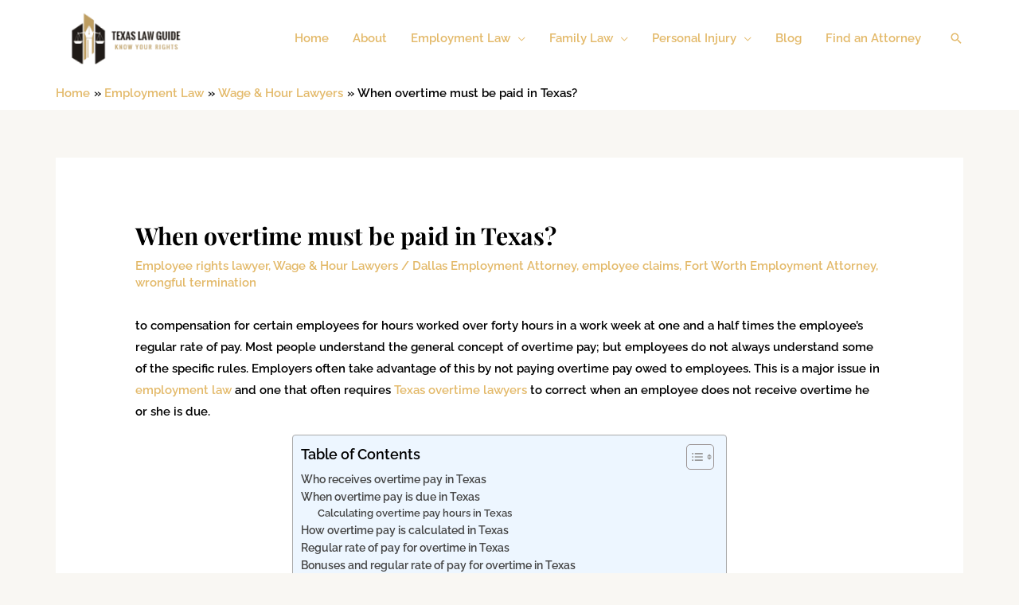

--- FILE ---
content_type: text/html; charset=UTF-8
request_url: https://kielichlawfirm.com/when-overtime-must-be-paid/
body_size: 72897
content:
<!DOCTYPE html> <html lang="en-US"> <head><script>if(navigator.userAgent.match(/MSIE|Internet Explorer/i)||navigator.userAgent.match(/Trident\/7\..*?rv:11/i)){let e=document.location.href;if(!e.match(/[?&]nonitro/)){if(e.indexOf("?")==-1){if(e.indexOf("#")==-1){document.location.href=e+"?nonitro=1"}else{document.location.href=e.replace("#","?nonitro=1#")}}else{if(e.indexOf("#")==-1){document.location.href=e+"&nonitro=1"}else{document.location.href=e.replace("#","&nonitro=1#")}}}}</script><link rel="preconnect" href="https://cdn-fpdhb.nitrocdn.com" /><link rel="preconnect" href="https://pagead2.googlesyndication.com" /><link rel="preconnect" href="https://www.googletagmanager.com" /><meta charset="UTF-8" /><meta name="viewport" content="width=device-width, initial-scale=1" /><title>When overtime must be paid in Texas?</title><meta name="robots" content="max-snippet:-1,max-image-preview:large,max-video-preview:-1" /><meta name="description" content="When do Texas employees have to be paid overtime pay? The Fair Labor Standards Act (FLSA) and Texas Payday Law require overtime pay. Click to learn more." /><meta property="og:type" content="article" /><meta property="og:locale" content="en_US" /><meta property="og:site_name" content="Texas Law Guide | Texas Attorneys" /><meta property="og:title" content="When overtime must be paid in Texas?" /><meta property="og:description" content="When do Texas employees have to be paid overtime pay? The Fair Labor Standards Act (FLSA) and Texas Payday Law require overtime pay. Click to learn more." /><meta property="og:url" content="https://kielichlawfirm.com/when-overtime-must-be-paid/" /><meta property="og:image" content="https://kielichlawfirm.com/wp-content/uploads/2021/06/cropped-logo-1.png" /><meta property="og:image:width" content="300" /><meta property="og:image:height" content="118" /><meta property="article:published_time" content="2013-07-05" /><meta property="article:modified_time" content="2022-09-06" /><meta name="twitter:card" content="summary_large_image" /><meta name="twitter:title" content="When overtime must be paid in Texas?" /><meta name="twitter:description" content="When do Texas employees have to be paid overtime pay? The Fair Labor Standards Act (FLSA) and Texas Payday Law require overtime pay. Click to learn more." /><meta name="twitter:image" content="https://kielichlawfirm.com/wp-content/uploads/2021/06/cropped-logo-1.png" /><meta name="google-site-verification" content="UA-41319388-1" /><meta name="generator" content="Elementor 3.34.1; features: e_font_icon_svg, additional_custom_breakpoints; settings: css_print_method-external, google_font-enabled, font_display-optional" /><meta name="msapplication-TileImage" content="https://kielichlawfirm.com/wp-content/uploads/2019/09/cropped-favicon-free-img-300x300.png" /><meta name="generator" content="NitroPack" /><script>var NPSH,NitroScrollHelper;NPSH=NitroScrollHelper=function(){let e=null;const o=window.sessionStorage.getItem("nitroScrollPos");function t(){let e=JSON.parse(window.sessionStorage.getItem("nitroScrollPos"))||{};if(typeof e!=="object"){e={}}e[document.URL]=window.scrollY;window.sessionStorage.setItem("nitroScrollPos",JSON.stringify(e))}window.addEventListener("scroll",function(){if(e!==null){clearTimeout(e)}e=setTimeout(t,200)},{passive:true});let r={};r.getScrollPos=()=>{if(!o){return 0}const e=JSON.parse(o);return e[document.URL]||0};r.isScrolled=()=>{return r.getScrollPos()>document.documentElement.clientHeight*.5};return r}();</script><script>(function(){var a=false;var e=document.documentElement.classList;var i=navigator.userAgent.toLowerCase();var n=["android","iphone","ipad"];var r=n.length;var o;var d=null;for(var t=0;t<r;t++){o=n[t];if(i.indexOf(o)>-1)d=o;if(e.contains(o)){a=true;e.remove(o)}}if(a&&d){e.add(d);if(d=="iphone"||d=="ipad"){e.add("ios")}}})();</script><script type="text/worker" id="nitro-web-worker">var preloadRequests=0;var remainingCount={};var baseURI="";self.onmessage=function(e){switch(e.data.cmd){case"RESOURCE_PRELOAD":var o=e.data.requestId;remainingCount[o]=0;e.data.resources.forEach(function(e){preload(e,function(o){return function(){console.log(o+" DONE: "+e);if(--remainingCount[o]==0){self.postMessage({cmd:"RESOURCE_PRELOAD",requestId:o})}}}(o));remainingCount[o]++});break;case"SET_BASEURI":baseURI=e.data.uri;break}};async function preload(e,o){if(typeof URL!=="undefined"&&baseURI){try{var a=new URL(e,baseURI);e=a.href}catch(e){console.log("Worker error: "+e.message)}}console.log("Preloading "+e);try{var n=new Request(e,{mode:"no-cors",redirect:"follow"});await fetch(n);o()}catch(a){console.log(a);var r=new XMLHttpRequest;r.responseType="blob";r.onload=o;r.onerror=o;r.open("GET",e,true);r.send()}}</script><script>window.addEventListener('load', function() {
                let div = document.createElement('div');
                div.innerHTML = document.querySelector('#nitro-fonts-wrapper').textContent;
                document.body.appendChild(div);
            })</script><script id="nprl">(()=>{if(window.NPRL!=undefined)return;(function(e){var t=e.prototype;t.after||(t.after=function(){var e,t=arguments,n=t.length,r=0,i=this,o=i.parentNode,a=Node,c=String,u=document;if(o!==null){while(r<n){(e=t[r])instanceof a?(i=i.nextSibling)!==null?o.insertBefore(e,i):o.appendChild(e):o.appendChild(u.createTextNode(c(e)));++r}}})})(Element);var e,t;e=t=function(){var t=false;var r=window.URL||window.webkitURL;var i=true;var o=true;var a=2;var c=null;var u=null;var d=true;var s=window.nitroGtmExcludes!=undefined;var l=s?JSON.parse(atob(window.nitroGtmExcludes)).map(e=>new RegExp(e)):[];var f;var m;var v=null;var p=null;var g=null;var h={touch:["touchmove","touchend"],default:["mousemove","click","keydown","wheel"]};var E=true;var y=[];var w=false;var b=[];var S=0;var N=0;var L=false;var T=0;var R=null;var O=false;var A=false;var C=false;var P=[];var I=[];var M=[];var k=[];var x=false;var _={};var j=new Map;var B="noModule"in HTMLScriptElement.prototype;var q=requestAnimationFrame||mozRequestAnimationFrame||webkitRequestAnimationFrame||msRequestAnimationFrame;const D="gtm.js?id=";function H(e,t){if(!_[e]){_[e]=[]}_[e].push(t)}function U(e,t){if(_[e]){var n=0,r=_[e];for(var n=0;n<r.length;n++){r[n].call(this,t)}}}function Y(){(function(e,t){var r=null;var i=function(e){r(e)};var o=null;var a={};var c=null;var u=null;var d=0;e.addEventListener(t,function(r){if(["load","DOMContentLoaded"].indexOf(t)!=-1){if(u){Q(function(){e.triggerNitroEvent(t)})}c=true}else if(t=="readystatechange"){d++;n.ogReadyState=d==1?"interactive":"complete";if(u&&u>=d){n.documentReadyState=n.ogReadyState;Q(function(){e.triggerNitroEvent(t)})}}});e.addEventListener(t+"Nitro",function(e){if(["load","DOMContentLoaded"].indexOf(t)!=-1){if(!c){e.preventDefault();e.stopImmediatePropagation()}else{}u=true}else if(t=="readystatechange"){u=n.documentReadyState=="interactive"?1:2;if(d<u){e.preventDefault();e.stopImmediatePropagation()}}});switch(t){case"load":o="onload";break;case"readystatechange":o="onreadystatechange";break;case"pageshow":o="onpageshow";break;default:o=null;break}if(o){Object.defineProperty(e,o,{get:function(){return r},set:function(n){if(typeof n!=="function"){r=null;e.removeEventListener(t+"Nitro",i)}else{if(!r){e.addEventListener(t+"Nitro",i)}r=n}}})}Object.defineProperty(e,"addEventListener"+t,{value:function(r){if(r!=t||!n.startedScriptLoading||document.currentScript&&document.currentScript.hasAttribute("nitro-exclude")){}else{arguments[0]+="Nitro"}e.ogAddEventListener.apply(e,arguments);a[arguments[1]]=arguments[0]}});Object.defineProperty(e,"removeEventListener"+t,{value:function(t){var n=a[arguments[1]];arguments[0]=n;e.ogRemoveEventListener.apply(e,arguments)}});Object.defineProperty(e,"triggerNitroEvent"+t,{value:function(t,n){n=n||e;var r=new Event(t+"Nitro",{bubbles:true});r.isNitroPack=true;Object.defineProperty(r,"type",{get:function(){return t},set:function(){}});Object.defineProperty(r,"target",{get:function(){return n},set:function(){}});e.dispatchEvent(r)}});if(typeof e.triggerNitroEvent==="undefined"){(function(){var t=e.addEventListener;var n=e.removeEventListener;Object.defineProperty(e,"ogAddEventListener",{value:t});Object.defineProperty(e,"ogRemoveEventListener",{value:n});Object.defineProperty(e,"addEventListener",{value:function(n){var r="addEventListener"+n;if(typeof e[r]!=="undefined"){e[r].apply(e,arguments)}else{t.apply(e,arguments)}},writable:true});Object.defineProperty(e,"removeEventListener",{value:function(t){var r="removeEventListener"+t;if(typeof e[r]!=="undefined"){e[r].apply(e,arguments)}else{n.apply(e,arguments)}}});Object.defineProperty(e,"triggerNitroEvent",{value:function(t,n){var r="triggerNitroEvent"+t;if(typeof e[r]!=="undefined"){e[r].apply(e,arguments)}}})})()}}).apply(null,arguments)}Y(window,"load");Y(window,"pageshow");Y(window,"DOMContentLoaded");Y(document,"DOMContentLoaded");Y(document,"readystatechange");try{var F=new Worker(r.createObjectURL(new Blob([document.getElementById("nitro-web-worker").textContent],{type:"text/javascript"})))}catch(e){var F=new Worker("data:text/javascript;base64,"+btoa(document.getElementById("nitro-web-worker").textContent))}F.onmessage=function(e){if(e.data.cmd=="RESOURCE_PRELOAD"){U(e.data.requestId,e)}};if(typeof document.baseURI!=="undefined"){F.postMessage({cmd:"SET_BASEURI",uri:document.baseURI})}var G=function(e){if(--S==0){Q(K)}};var W=function(e){e.target.removeEventListener("load",W);e.target.removeEventListener("error",W);e.target.removeEventListener("nitroTimeout",W);if(e.type!="nitroTimeout"){clearTimeout(e.target.nitroTimeout)}if(--N==0&&S==0){Q(J)}};var X=function(e){var t=e.textContent;try{var n=r.createObjectURL(new Blob([t.replace(/^(?:<!--)?(.*?)(?:-->)?$/gm,"$1")],{type:"text/javascript"}))}catch(e){var n="data:text/javascript;base64,"+btoa(t.replace(/^(?:<!--)?(.*?)(?:-->)?$/gm,"$1"))}return n};var K=function(){n.documentReadyState="interactive";document.triggerNitroEvent("readystatechange");document.triggerNitroEvent("DOMContentLoaded");if(window.pageYOffset||window.pageXOffset){window.dispatchEvent(new Event("scroll"))}A=true;Q(function(){if(N==0){Q(J)}Q($)})};var J=function(){if(!A||O)return;O=true;R.disconnect();en();n.documentReadyState="complete";document.triggerNitroEvent("readystatechange");window.triggerNitroEvent("load",document);window.triggerNitroEvent("pageshow",document);if(window.pageYOffset||window.pageXOffset||location.hash){let e=typeof history.scrollRestoration!=="undefined"&&history.scrollRestoration=="auto";if(e&&typeof NPSH!=="undefined"&&NPSH.getScrollPos()>0&&window.pageYOffset>document.documentElement.clientHeight*.5){window.scrollTo(0,NPSH.getScrollPos())}else if(location.hash){try{let e=document.querySelector(location.hash);if(e){e.scrollIntoView()}}catch(e){}}}var e=null;if(a==1){e=eo}else{e=eu}Q(e)};var Q=function(e){setTimeout(e,0)};var V=function(e){if(e.type=="touchend"||e.type=="click"){g=e}};var $=function(){if(d&&g){setTimeout(function(e){return function(){var t=function(e,t,n){var r=new Event(e,{bubbles:true,cancelable:true});if(e=="click"){r.clientX=t;r.clientY=n}else{r.touches=[{clientX:t,clientY:n}]}return r};var n;if(e.type=="touchend"){var r=e.changedTouches[0];n=document.elementFromPoint(r.clientX,r.clientY);n.dispatchEvent(t("touchstart"),r.clientX,r.clientY);n.dispatchEvent(t("touchend"),r.clientX,r.clientY);n.dispatchEvent(t("click"),r.clientX,r.clientY)}else if(e.type=="click"){n=document.elementFromPoint(e.clientX,e.clientY);n.dispatchEvent(t("click"),e.clientX,e.clientY)}}}(g),150);g=null}};var z=function(e){if(e.tagName=="SCRIPT"&&!e.hasAttribute("data-nitro-for-id")&&!e.hasAttribute("nitro-document-write")||e.tagName=="IMG"&&(e.hasAttribute("src")||e.hasAttribute("srcset"))||e.tagName=="IFRAME"&&e.hasAttribute("src")||e.tagName=="LINK"&&e.hasAttribute("href")&&e.hasAttribute("rel")&&e.getAttribute("rel")=="stylesheet"){if(e.tagName==="IFRAME"&&e.src.indexOf("about:blank")>-1){return}var t="";switch(e.tagName){case"LINK":t=e.href;break;case"IMG":if(k.indexOf(e)>-1)return;t=e.srcset||e.src;break;default:t=e.src;break}var n=e.getAttribute("type");if(!t&&e.tagName!=="SCRIPT")return;if((e.tagName=="IMG"||e.tagName=="LINK")&&(t.indexOf("data:")===0||t.indexOf("blob:")===0))return;if(e.tagName=="SCRIPT"&&n&&n!=="text/javascript"&&n!=="application/javascript"){if(n!=="module"||!B)return}if(e.tagName==="SCRIPT"){if(k.indexOf(e)>-1)return;if(e.noModule&&B){return}let t=null;if(document.currentScript){if(document.currentScript.src&&document.currentScript.src.indexOf(D)>-1){t=document.currentScript}if(document.currentScript.hasAttribute("data-nitro-gtm-id")){e.setAttribute("data-nitro-gtm-id",document.currentScript.getAttribute("data-nitro-gtm-id"))}}else if(window.nitroCurrentScript){if(window.nitroCurrentScript.src&&window.nitroCurrentScript.src.indexOf(D)>-1){t=window.nitroCurrentScript}}if(t&&s){let n=false;for(const t of l){n=e.src?t.test(e.src):t.test(e.textContent);if(n){break}}if(!n){e.type="text/googletagmanagerscript";let n=t.hasAttribute("data-nitro-gtm-id")?t.getAttribute("data-nitro-gtm-id"):t.id;if(!j.has(n)){j.set(n,[])}let r=j.get(n);r.push(e);return}}if(!e.src){if(e.textContent.length>0){e.textContent+="\n;if(document.currentScript.nitroTimeout) {clearTimeout(document.currentScript.nitroTimeout);}; setTimeout(function() { this.dispatchEvent(new Event('load')); }.bind(document.currentScript), 0);"}else{return}}else{}k.push(e)}if(!e.hasOwnProperty("nitroTimeout")){N++;e.addEventListener("load",W,true);e.addEventListener("error",W,true);e.addEventListener("nitroTimeout",W,true);e.nitroTimeout=setTimeout(function(){console.log("Resource timed out",e);e.dispatchEvent(new Event("nitroTimeout"))},5e3)}}};var Z=function(e){if(e.hasOwnProperty("nitroTimeout")&&e.nitroTimeout){clearTimeout(e.nitroTimeout);e.nitroTimeout=null;e.dispatchEvent(new Event("nitroTimeout"))}};document.documentElement.addEventListener("load",function(e){if(e.target.tagName=="SCRIPT"||e.target.tagName=="IMG"){k.push(e.target)}},true);document.documentElement.addEventListener("error",function(e){if(e.target.tagName=="SCRIPT"||e.target.tagName=="IMG"){k.push(e.target)}},true);var ee=["appendChild","replaceChild","insertBefore","prepend","append","before","after","replaceWith","insertAdjacentElement"];var et=function(){if(s){window._nitro_setTimeout=window.setTimeout;window.setTimeout=function(e,t,...n){let r=document.currentScript||window.nitroCurrentScript;if(!r||r.src&&r.src.indexOf(D)==-1){return window._nitro_setTimeout.call(window,e,t,...n)}return window._nitro_setTimeout.call(window,function(e,t){return function(...n){window.nitroCurrentScript=e;t(...n)}}(r,e),t,...n)}}ee.forEach(function(e){HTMLElement.prototype["og"+e]=HTMLElement.prototype[e];HTMLElement.prototype[e]=function(...t){if(this.parentNode||this===document.documentElement){switch(e){case"replaceChild":case"insertBefore":t.pop();break;case"insertAdjacentElement":t.shift();break}t.forEach(function(e){if(!e)return;if(e.tagName=="SCRIPT"){z(e)}else{if(e.children&&e.children.length>0){e.querySelectorAll("script").forEach(z)}}})}return this["og"+e].apply(this,arguments)}})};var en=function(){if(s&&typeof window._nitro_setTimeout==="function"){window.setTimeout=window._nitro_setTimeout}ee.forEach(function(e){HTMLElement.prototype[e]=HTMLElement.prototype["og"+e]})};var er=async function(){if(o){ef(f);ef(V);if(v){clearTimeout(v);v=null}}if(T===1){L=true;return}else if(T===0){T=-1}n.startedScriptLoading=true;Object.defineProperty(document,"readyState",{get:function(){return n.documentReadyState},set:function(){}});var e=document.documentElement;var t={attributes:true,attributeFilter:["src"],childList:true,subtree:true};R=new MutationObserver(function(e,t){e.forEach(function(e){if(e.type=="childList"&&e.addedNodes.length>0){e.addedNodes.forEach(function(e){if(!document.documentElement.contains(e)){return}if(e.tagName=="IMG"||e.tagName=="IFRAME"||e.tagName=="LINK"){z(e)}})}if(e.type=="childList"&&e.removedNodes.length>0){e.removedNodes.forEach(function(e){if(e.tagName=="IFRAME"||e.tagName=="LINK"){Z(e)}})}if(e.type=="attributes"){var t=e.target;if(!document.documentElement.contains(t)){return}if(t.tagName=="IFRAME"||t.tagName=="LINK"||t.tagName=="IMG"||t.tagName=="SCRIPT"){z(t)}}})});R.observe(e,t);if(!s){et()}await Promise.all(P);var r=b.shift();var i=null;var a=false;while(r){var c;var u=JSON.parse(atob(r.meta));var d=u.delay;if(r.type=="inline"){var l=document.getElementById(r.id);if(l){l.remove()}else{r=b.shift();continue}c=X(l);if(c===false){r=b.shift();continue}}else{c=r.src}if(!a&&r.type!="inline"&&(typeof u.attributes.async!="undefined"||typeof u.attributes.defer!="undefined")){if(i===null){i=r}else if(i===r){a=true}if(!a){b.push(r);r=b.shift();continue}}var m=document.createElement("script");m.src=c;m.setAttribute("data-nitro-for-id",r.id);for(var p in u.attributes){try{if(u.attributes[p]===false){m.setAttribute(p,"")}else{m.setAttribute(p,u.attributes[p])}}catch(e){console.log("Error while setting script attribute",m,e)}}m.async=false;if(u.canonicalLink!=""&&Object.getOwnPropertyDescriptor(m,"src")?.configurable!==false){(e=>{Object.defineProperty(m,"src",{get:function(){return e.canonicalLink},set:function(){}})})(u)}if(d){setTimeout((function(e,t){var n=document.querySelector("[data-nitro-marker-id='"+t+"']");if(n){n.after(e)}else{document.head.appendChild(e)}}).bind(null,m,r.id),d)}else{m.addEventListener("load",G);m.addEventListener("error",G);if(!m.noModule||!B){S++}var g=document.querySelector("[data-nitro-marker-id='"+r.id+"']");if(g){Q(function(e,t){return function(){e.after(t)}}(g,m))}else{Q(function(e){return function(){document.head.appendChild(e)}}(m))}}r=b.shift()}};var ei=function(){var e=document.getElementById("nitro-deferred-styles");var t=document.createElement("div");t.innerHTML=e.textContent;return t};var eo=async function(e){isPreload=e&&e.type=="NitroPreload";if(!isPreload){T=-1;E=false;if(o){ef(f);ef(V);if(v){clearTimeout(v);v=null}}}if(w===false){var t=ei();let e=t.querySelectorAll('style,link[rel="stylesheet"]');w=e.length;if(w){let e=document.getElementById("nitro-deferred-styles-marker");e.replaceWith.apply(e,t.childNodes)}else if(isPreload){Q(ed)}else{es()}}else if(w===0&&!isPreload){es()}};var ea=function(){var e=ei();var t=e.childNodes;var n;var r=[];for(var i=0;i<t.length;i++){n=t[i];if(n.href){r.push(n.href)}}var o="css-preload";H(o,function(e){eo(new Event("NitroPreload"))});if(r.length){F.postMessage({cmd:"RESOURCE_PRELOAD",resources:r,requestId:o})}else{Q(function(){U(o)})}};var ec=function(){if(T===-1)return;T=1;var e=[];var t,n;for(var r=0;r<b.length;r++){t=b[r];if(t.type!="inline"){if(t.src){n=JSON.parse(atob(t.meta));if(n.delay)continue;if(n.attributes.type&&n.attributes.type=="module"&&!B)continue;e.push(t.src)}}}if(e.length){var i="js-preload";H(i,function(e){T=2;if(L){Q(er)}});F.postMessage({cmd:"RESOURCE_PRELOAD",resources:e,requestId:i})}};var eu=function(){while(I.length){style=I.shift();if(style.hasAttribute("nitropack-onload")){style.setAttribute("onload",style.getAttribute("nitropack-onload"));Q(function(e){return function(){e.dispatchEvent(new Event("load"))}}(style))}}while(M.length){style=M.shift();if(style.hasAttribute("nitropack-onerror")){style.setAttribute("onerror",style.getAttribute("nitropack-onerror"));Q(function(e){return function(){e.dispatchEvent(new Event("error"))}}(style))}}};var ed=function(){if(!x){if(i){Q(function(){var e=document.getElementById("nitro-critical-css");if(e){e.remove()}})}x=true;onStylesLoadEvent=new Event("NitroStylesLoaded");onStylesLoadEvent.isNitroPack=true;window.dispatchEvent(onStylesLoadEvent)}};var es=function(){if(a==2){Q(er)}else{eu()}};var el=function(e){m.forEach(function(t){document.addEventListener(t,e,true)})};var ef=function(e){m.forEach(function(t){document.removeEventListener(t,e,true)})};if(s){et()}return{setAutoRemoveCriticalCss:function(e){i=e},registerScript:function(e,t,n){b.push({type:"remote",src:e,id:t,meta:n})},registerInlineScript:function(e,t){b.push({type:"inline",id:e,meta:t})},registerStyle:function(e,t,n){y.push({href:e,rel:t,media:n})},onLoadStyle:function(e){I.push(e);if(w!==false&&--w==0){Q(ed);if(E){E=false}else{es()}}},onErrorStyle:function(e){M.push(e);if(w!==false&&--w==0){Q(ed);if(E){E=false}else{es()}}},loadJs:function(e,t){if(!e.src){var n=X(e);if(n!==false){e.src=n;e.textContent=""}}if(t){Q(function(e,t){return function(){e.after(t)}}(t,e))}else{Q(function(e){return function(){document.head.appendChild(e)}}(e))}},loadQueuedResources:async function(){window.dispatchEvent(new Event("NitroBootStart"));if(p){clearTimeout(p);p=null}window.removeEventListener("load",e.loadQueuedResources);f=a==1?er:eo;if(!o||g){Q(f)}else{if(navigator.userAgent.indexOf(" Edge/")==-1){ea();H("css-preload",ec)}el(f);if(u){if(c){v=setTimeout(f,c)}}else{}}},fontPreload:function(e){var t="critical-fonts";H(t,function(e){document.getElementById("nitro-critical-fonts").type="text/css"});F.postMessage({cmd:"RESOURCE_PRELOAD",resources:e,requestId:t})},boot:function(){if(t)return;t=true;C=typeof NPSH!=="undefined"&&NPSH.isScrolled();let n=document.prerendering;if(location.hash||C||n){o=false}m=h.default.concat(h.touch);p=setTimeout(e.loadQueuedResources,1500);el(V);if(C){e.loadQueuedResources()}else{window.addEventListener("load",e.loadQueuedResources)}},addPrerequisite:function(e){P.push(e)},getTagManagerNodes:function(e){if(!e)return j;return j.get(e)??[]}}}();var n,r;n=r=function(){var t=document.write;return{documentWrite:function(n,r){if(n&&n.hasAttribute("nitro-exclude")){return t.call(document,r)}var i=null;if(n.documentWriteContainer){i=n.documentWriteContainer}else{i=document.createElement("span");n.documentWriteContainer=i}var o=null;if(n){if(n.hasAttribute("data-nitro-for-id")){o=document.querySelector('template[data-nitro-marker-id="'+n.getAttribute("data-nitro-for-id")+'"]')}else{o=n}}i.innerHTML+=r;i.querySelectorAll("script").forEach(function(e){e.setAttribute("nitro-document-write","")});if(!i.parentNode){if(o){o.parentNode.insertBefore(i,o)}else{document.body.appendChild(i)}}var a=document.createElement("span");a.innerHTML=r;var c=a.querySelectorAll("script");if(c.length){c.forEach(function(t){var n=t.getAttributeNames();var r=document.createElement("script");n.forEach(function(e){r.setAttribute(e,t.getAttribute(e))});r.async=false;if(!t.src&&t.textContent){r.textContent=t.textContent}e.loadJs(r,o)})}},TrustLogo:function(e,t){var n=document.getElementById(e);var r=document.createElement("img");r.src=t;n.parentNode.insertBefore(r,n)},documentReadyState:"loading",ogReadyState:document.readyState,startedScriptLoading:false,loadScriptDelayed:function(e,t){setTimeout(function(){var t=document.createElement("script");t.src=e;document.head.appendChild(t)},t)}}}();document.write=function(e){n.documentWrite(document.currentScript,e)};document.writeln=function(e){n.documentWrite(document.currentScript,e+"\n")};window.NPRL=e;window.NitroResourceLoader=t;window.NPh=n;window.NitroPackHelper=r})();</script><template id="nitro-deferred-styles-marker"></template><style type="text/css" id="nitro-critical-css">@charset "UTF-8";ul{box-sizing:border-box}.entry-content{counter-reset:footnotes}:root{--wp-block-synced-color:#7a00df;--wp-block-synced-color--rgb:122,0,223;--wp-bound-block-color:var(--wp-block-synced-color);--wp-editor-canvas-background:#ddd;--wp-admin-theme-color:#007cba;--wp-admin-theme-color--rgb:0,124,186;--wp-admin-theme-color-darker-10:#006ba1;--wp-admin-theme-color-darker-10--rgb:0,107,160.5;--wp-admin-theme-color-darker-20:#005a87;--wp-admin-theme-color-darker-20--rgb:0,90,135;--wp-admin-border-width-focus:2px}:root{--wp--preset--font-size--normal:16px;--wp--preset--font-size--huge:42px}.screen-reader-text{border:0;clip-path:inset(50%);height:1px;margin:-1px;overflow:hidden;padding:0;position:absolute;width:1px;word-wrap:normal !important}body,h1,h2,html,iframe,li,p,ul{border:0;font-size:100%;font-style:inherit;font-weight:inherit;margin:0;outline:0;padding:0;vertical-align:baseline}html{-webkit-text-size-adjust:100%;-ms-text-size-adjust:100%}body{margin:0}main,nav{display:block}a{background-color:transparent}a,a:visited{text-decoration:none}strong{font-weight:700}img{border:0}svg:not(:root){overflow:hidden}button,input{color:inherit;font:inherit;margin:0}button{overflow:visible}button{text-transform:none}button{-webkit-appearance:button}button::-moz-focus-inner,input::-moz-focus-inner{border:0;padding:0}input{line-height:normal}input[type=search]{-webkit-appearance:textfield;box-sizing:content-box}input[type=search]::-webkit-search-cancel-button,input[type=search]::-webkit-search-decoration{-webkit-appearance:none}.ast-container{max-width:100%}.ast-container{margin-left:auto;margin-right:auto;padding-left:20px;padding-right:20px}.ast-container::after{content:"";display:table;clear:both}h1,h2{clear:both}h1{color:#808285;font-size:2em;line-height:1.2}.entry-content h2,h2{color:#808285;font-size:1.7em;line-height:1.3}html{box-sizing:border-box}*,:after,:before{box-sizing:inherit}body{color:#808285;background:#fff;font-style:normal}ul{margin:0 0 1.5em 3em}ul{list-style:disc}li>ul{margin-bottom:0;margin-left:1.5em}strong{font-weight:700}img{height:auto;max-width:100%}button,input{color:#808285;font-weight:400;font-size:100%;margin:0;vertical-align:baseline}button,input{line-height:normal}button{border:1px solid;border-color:var(--ast-border-color);border-radius:2px;background:#e6e6e6;padding:.6em 1em .4em;color:#fff}input[type=search]{color:#666;border:1px solid var(--ast-border-color);border-radius:2px;-webkit-appearance:none}a{color:#4169e1}.screen-reader-text{border:0;clip:rect(1px,1px,1px,1px);height:1px;margin:-1px;overflow:hidden;padding:0;position:absolute;width:1px;word-wrap:normal !important}#primary:after,#primary:before,.ast-container:after,.ast-container:before,.clear:after,.clear:before,.site-content:after,.site-content:before,.site-header:after,.site-header:before,.site-main:after,.site-main:before{content:"";display:table}#primary:after,.ast-container:after,.clear:after,.site-content:after,.site-header:after,.site-main:after{clear:both}iframe{max-width:100%}body{-webkit-font-smoothing:antialiased;-moz-osx-font-smoothing:grayscale}body:not(.logged-in){position:relative}#page{position:relative}a{text-decoration:none}img{vertical-align:middle}.entry-content h2{margin-bottom:20px}p{margin-bottom:1.75em}.search-form .search-field{outline:0}.ast-search-menu-icon{position:relative;z-index:3}input{line-height:1}.ast-custom-button,body,button{line-height:1.8571428571429}.ast-single-post .entry-title{line-height:1.2}.entry-title{font-weight:var(--ast-blog-title-font-weight,normal)}body{background-color:#fff}#page{display:block}#primary{display:block;position:relative;float:left;width:100%}#primary{margin:4em 0}.ast-separate-container{background-color:#f5f5f5}.ast-separate-container #primary{padding:4em 0;margin:0;border:0}.ast-separate-container .ast-article-single:not(.ast-related-post){background-color:#fff}.ast-separate-container .ast-article-single{border-bottom:1px solid var(--ast-border-color);margin:0;padding:5.34em 6.67em}.ast-separate-container .ast-article-single{border-bottom:0}@media (max-width:1200px){.ast-separate-container .ast-article-single{margin:0;padding:3.34em 2.4em}}@media (min-width:993px){.ast-separate-container #primary{margin:4em 0;padding:0}}@media (max-width:992px){.ast-separate-container #primary{padding-left:0;padding-right:0}}.ast-search-icon .astra-search-icon{font-size:1.3em}.main-navigation{height:100%;-js-display:inline-flex;display:inline-flex}.main-navigation ul{list-style:none;margin:0;padding-left:0;position:relative}.main-header-menu .menu-link{text-decoration:none;padding:0 1em;display:inline-block}.main-header-menu .menu-item{position:relative}.main-header-menu .sub-menu{width:240px;background:#fff;left:-999em;position:absolute;top:100%;z-index:99999;visibility:hidden}.main-header-menu .sub-menu .menu-link{padding:.9em 1em;display:block;word-wrap:break-word}.main-header-menu .sub-menu .menu-item:not(.menu-item-has-children) .menu-link .icon-arrow:first-of-type{display:none}#ast-desktop-header .main-header-menu .sub-menu .menu-item.menu-item-has-children>.menu-link .icon-arrow{display:none}#ast-desktop-header .main-header-menu .sub-menu .menu-item.menu-item-has-children>.menu-link .ast-header-navigation-arrow{position:absolute;right:.6em;top:50%;transform:translate(0,-50%) rotate(270deg)}#ast-desktop-header .main-header-menu .sub-menu .menu-item.menu-item-has-children>.menu-link .ast-header-navigation-arrow .icon-arrow{display:block}.main-header-menu .sub-menu .sub-menu{top:0}.submenu-with-border .sub-menu{border-width:1px;border-style:solid}.submenu-with-border .sub-menu .menu-link{border-width:0 0 1px;border-style:solid}.submenu-with-border .sub-menu .sub-menu{top:-2px}.ast-desktop .submenu-with-border .sub-menu>.menu-item:last-child>.menu-link{border-bottom-style:none}.ast-button-wrap{display:inline-block}.ast-button-wrap button{box-shadow:none;border:none}.ast-button-wrap .menu-toggle{padding:0;width:2.2em;height:2.1em;font-size:1.5em;font-weight:400;border-radius:2px;border-radius:2px;-webkit-font-smoothing:antialiased;-moz-osx-font-smoothing:grayscale;vertical-align:middle;line-height:1.8571428571429}.ast-button-wrap .menu-toggle.main-header-menu-toggle{padding:0 .5em;width:auto;text-align:center}.header-main-layout-1 .ast-main-header-bar-alignment{margin-left:auto}.site-navigation{height:100%}.hentry{margin:0 0 1.5em}body{overflow-x:hidden}.ast-builder-grid-row{display:grid;grid-template-columns:auto auto;align-items:center;grid-column-gap:20px;overflow-wrap:anywhere}.ast-builder-grid-row>.site-header-section{flex-wrap:nowrap}.ast-builder-layout-element{align-items:center}.site-header-section{height:100%;min-height:0;align-items:center}.site-header-section>*{padding:0 10px}.site-header-section>div:first-child{padding-left:0}.site-header-section>div:last-child{padding-right:0}.site-header-section .ast-builder-menu{align-items:center}.ast-builder-layout-element.ast-header-search{height:auto}.ast-grid-right-section{justify-content:flex-end}.ast-logo-title-inline .ast-site-identity{padding:1em 0;-js-display:inline-flex;display:inline-flex;vertical-align:middle;align-items:center}.ahfb-svg-iconset{-js-display:inline-flex;display:inline-flex;align-self:center}.ahfb-svg-iconset svg{width:17px;height:17px}.ast-builder-grid-row-container{display:grid;align-content:center}.main-header-bar .main-header-bar-navigation{height:100%}.ast-nav-menu .sub-menu{line-height:1.45}.ast-builder-menu .main-navigation{padding:0}.ast-builder-menu .main-navigation>ul{align-self:center}.menu-toggle .ast-close-svg{display:none}.ast-mobile-header-wrap .menu-toggle .mobile-menu-toggle-icon{-js-display:inline-flex;display:inline-flex;align-self:center}.ast-mobile-header-wrap .ast-button-wrap .menu-toggle.main-header-menu-toggle{-js-display:flex;display:flex;align-items:center;width:auto;height:auto}.menu-toggle .mobile-menu-toggle-icon{-js-display:inline-flex;display:inline-flex;align-self:center}.ast-button-wrap .menu-toggle.main-header-menu-toggle{padding:.5em;align-items:center;-js-display:flex;display:flex}.site-header{z-index:99;position:relative}.main-header-bar-wrap{position:relative}.main-header-bar{background-color:#fff;border-bottom-color:var(--ast-border-color);border-bottom-style:solid}.main-header-bar{margin-left:auto;margin-right:auto}.ast-desktop .main-header-menu.ast-menu-shadow .sub-menu{box-shadow:0 4px 10px -2px rgba(0,0,0,.1)}.site-branding{line-height:1;align-self:center}.ast-menu-toggle{display:none;background:0 0;color:inherit;border-style:dotted;border-color:transparent}.main-header-bar{z-index:4;position:relative}.main-header-bar .main-header-bar-navigation .sub-menu{line-height:1.45}.main-header-bar .main-header-bar-navigation .menu-item-has-children>.menu-link:after{line-height:normal}.ast-site-identity{padding:1em 0}.ast-desktop .main-header-menu>.menu-item .sub-menu:before{position:absolute;content:"";top:0;left:0;width:100%;transform:translateY(-100%)}input[type=search]{color:#666;padding:.75em;height:auto;border-width:1px;border-style:solid;border-color:var(--ast-border-color);border-radius:2px;background:var(--ast-comment-inputs-background);box-shadow:none;box-sizing:border-box}.entry-header{margin-bottom:1.2em;word-wrap:break-word}.entry-content{word-wrap:break-word}.entry-content p{margin-bottom:1.6em}.entry-content::after{display:table;clear:both;content:""}.entry-title{margin-bottom:.2em}.single .entry-header{margin-bottom:2em}@media (max-width:768px){.ast-separate-container .entry-header{margin-bottom:1em}}.ast-flex{-js-display:flex;display:flex;flex-wrap:wrap}.ast-inline-flex{-js-display:inline-flex;display:inline-flex;align-items:center;flex-wrap:wrap;align-content:center}.ast-flex-grow-1{flex-grow:1}:root{--ast-post-nav-space:0;--ast-container-default-xlg-padding:6.67em;--ast-container-default-lg-padding:5.67em;--ast-container-default-slg-padding:4.34em;--ast-container-default-md-padding:3.34em;--ast-container-default-sm-padding:6.67em;--ast-container-default-xs-padding:2.4em;--ast-container-default-xxs-padding:1.4em;--ast-code-block-background:#eee;--ast-comment-inputs-background:#fafafa;--ast-normal-container-width:1140px;--ast-narrow-container-width:750px;--ast-blog-title-font-weight:normal;--ast-blog-meta-weight:inherit}html{font-size:93.75%}a{color:#e3b969}body,button,input,.ast-custom-button{font-family:"Raleway",sans-serif;font-weight:600;font-size:15px;font-size:1rem}p,.entry-content p{margin-bottom:1em}h1,h2,.entry-content h2{font-family:"Playfair Display",serif;font-weight:700}header .custom-logo-link img{max-width:170px}.entry-title{font-size:30px;font-size:2rem}h1{font-size:70px;font-size:4.6666666666667rem;font-family:"Playfair Display",serif;line-height:1.4em}h2,.entry-content h2{font-size:50px;font-size:3.3333333333333rem;font-family:"Playfair Display",serif;line-height:1.3em}body,h1,h2,.entry-content h2{color:#000}.entry-meta,.entry-meta *{line-height:1.45;color:#e3b969}.ast-search-menu-icon form.search-form{padding-right:0}.ast-search-menu-icon.slide-search input.search-field{width:0}input{outline:none}.ast-logo-title-inline .site-logo-img{padding-right:1em}@media (max-width:921.9px){#ast-desktop-header{display:none}}@media (min-width:922px){#ast-mobile-header{display:none}}@media (max-width:921px){.ast-separate-container #primary{padding:1.5em 0}#primary{padding:1.5em 0;margin:0}.ast-separate-container .ast-article-single{padding:1.5em 2.14em}}.menu-toggle,button,.ast-custom-button{border-style:solid;border-top-width:2px;border-right-width:2px;border-left-width:2px;border-bottom-width:2px;color:#e3b96a;border-color:#e3b96a;background-color:rgba(227,185,106,0);padding-top:15px;padding-right:30px;padding-bottom:15px;padding-left:30px;font-family:inherit;font-weight:inherit;font-size:14px;font-size:.93333333333333rem;line-height:1em;text-transform:uppercase;border-top-left-radius:0;border-top-right-radius:0;border-bottom-right-radius:0;border-bottom-left-radius:0}@media (min-width:544px){.ast-container{max-width:100%}}@media (max-width:544px){.ast-separate-container .ast-article-single{padding:1.5em 1em}.ast-separate-container #content .ast-container{padding-left:.54em;padding-right:.54em}}body,.ast-separate-container{background-color:#f9f7f3}@media (max-width:921px){h1{font-size:60px}h2,.entry-content h2{font-size:40px}header .custom-logo-link img{max-width:145px}}@media (max-width:544px){h1{font-size:40px}h2,.entry-content h2{font-size:35px}header .custom-logo-link img{max-width:188px}}@media (max-width:921px){html{font-size:85.5%}}@media (max-width:544px){html{font-size:85.5%}}@media (min-width:922px){.ast-container{max-width:1180px}}:root{--ast-global-color-0:#0170b9;--ast-global-color-1:#3a3a3a;--ast-global-color-2:#3a3a3a;--ast-global-color-3:#4b4f58;--ast-global-color-4:#f5f5f5;--ast-global-color-5:#fff;--ast-global-color-6:#e5e5e5;--ast-global-color-7:#424242;--ast-global-color-8:#000}:root{--ast-border-color:#ddd}header.entry-header:not(.related-entry-header) .entry-title{font-size:30px;font-size:2rem}header.entry-header:not(.related-entry-header)>*:not(:last-child){margin-bottom:10px}.ast-breadcrumbs .trail-items,.ast-breadcrumbs .trail-items li{display:inline-block;margin:0;padding:0;border:none;background:inherit;text-indent:0;text-decoration:none}.ast-breadcrumbs .trail-items{list-style:none}.trail-items li::after{padding:0 .3em;content:"»"}.trail-items li:last-of-type::after{display:none}.trail-items li::after{content:"»"}.ast-header-breadcrumb{padding-top:10px;padding-bottom:10px;width:100%}.ast-breadcrumbs-wrapper{line-height:1.4}.ast-breadcrumbs-wrapper{display:block;width:100%}h1,h2,.entry-content h2{color:#000}.ast-builder-layout-element[data-section="title_tagline"]{display:flex}[data-section*="section-hb-button-"] .menu-link{display:none}.ast-header-button-1 .ast-custom-button{color:#fff;background:#e3b96a}.ast-header-button-1[data-section*="section-hb-button-"] .ast-builder-button-wrap .ast-custom-button{padding-top:12px;padding-bottom:12px;padding-left:20px;padding-right:20px}@media (max-width:921px){.ast-header-button-1[data-section*="section-hb-button-"] .ast-builder-button-wrap .ast-custom-button{margin-top:10px;margin-bottom:20px;margin-left:20px;margin-right:20px}}.ast-header-button-1[data-section="section-hb-button-1"]{display:flex}.ast-builder-menu-1{font-family:inherit;font-weight:inherit}.ast-builder-menu-1 .sub-menu{border-top-width:2px;border-bottom-width:0;border-right-width:0;border-left-width:0;border-color:#e3b969;border-style:solid}.ast-builder-menu-1 .main-header-menu>.menu-item>.sub-menu{margin-top:0}.ast-desktop .ast-builder-menu-1 .main-header-menu>.menu-item>.sub-menu:before{height:calc(0px + 5px)}.ast-desktop .ast-builder-menu-1 .menu-item .sub-menu .menu-link{border-style:none}@media (max-width:921px){.ast-builder-menu-1 .menu-item-has-children>.menu-link:after{content:unset}.ast-builder-menu-1 .main-header-menu{margin-top:10px}.ast-builder-menu-1 .main-header-menu>.menu-item>.sub-menu{margin-top:0}}@media (max-width:544px){.ast-builder-menu-1 .main-header-menu>.menu-item>.sub-menu{margin-top:0}}.ast-builder-menu-1{display:flex}.ast-search-icon .ast-icon{z-index:4}.ast-search-icon{z-index:4;position:relative;line-height:normal}.main-header-bar .ast-search-menu-icon .search-form{background-color:#fff}.ast-search-menu-icon .search-form{border:1px solid #e7e7e7;line-height:normal;padding:0 3em 0 0;border-radius:2px;display:inline-block;-webkit-backface-visibility:hidden;backface-visibility:hidden;position:relative;color:inherit;background-color:#fff}.ast-search-menu-icon .astra-search-icon{-js-display:flex;display:flex;line-height:normal}.ast-search-menu-icon .search-field{border:none;background-color:transparent;border-radius:inherit;color:inherit;font-size:inherit;width:0;color:#757575}.ast-header-search .ast-search-menu-icon.slide-search .search-form{-js-display:flex;display:flex;align-items:center}.ast-search-menu-icon.slide-search .search-form{-webkit-backface-visibility:visible;backface-visibility:visible;visibility:hidden;opacity:0;position:absolute;z-index:3;right:-1em;top:50%;transform:translateY(-50%)}.ast-header-search .ast-search-menu-icon .search-form .search-field:-ms-input-placeholder,.ast-header-search .ast-search-menu-icon .search-form .search-field:-ms-input-placeholder{opacity:.5}.ast-header-search .ast-search-menu-icon.slide-search .search-form{-js-display:flex;display:flex;align-items:center}.ast-builder-layout-element.ast-header-search{height:auto}.ast-header-search .astra-search-icon{font-size:18px}@media (max-width:921px){.ast-header-search .astra-search-icon{font-size:18px}}@media (max-width:544px){.ast-header-search .astra-search-icon{font-size:18px}}.ast-header-search{display:flex}.screen-reader-text{top:0 !important}.ast-header-button-1 .ast-custom-button{box-shadow:0px 0px 0px 0px rgba(0,0,0,.1)}.ast-desktop .ast-builder-menu-1 .menu-item .sub-menu{box-shadow:0px 4px 10px -2px rgba(0,0,0,.1)}@media (min-width:922px){.main-header-bar{border-bottom-width:0px}}.main-header-menu .menu-item{-js-display:flex;display:flex;-webkit-box-pack:center;-webkit-justify-content:center;-moz-box-pack:center;-ms-flex-pack:center;justify-content:center;-webkit-box-orient:vertical;-webkit-box-direction:normal;-webkit-flex-direction:column;-moz-box-orient:vertical;-moz-box-direction:normal;-ms-flex-direction:column;flex-direction:column}.main-header-menu>.menu-item>.menu-link{height:100%;-webkit-box-align:center;-webkit-align-items:center;-moz-box-align:center;-ms-flex-align:center;align-items:center;-js-display:flex;display:flex}.main-header-menu .sub-menu .menu-item.menu-item-has-children>.menu-link:after{position:absolute;right:1em;top:50%;transform:translate(0,-50%) rotate(270deg)}.astra-search-icon::before{content:"";font-family:Astra;font-style:normal;font-weight:normal;text-decoration:inherit;text-align:center;-webkit-font-smoothing:antialiased;-moz-osx-font-smoothing:grayscale;z-index:3}.main-header-bar .main-header-bar-navigation .menu-item-has-children>a:after,.menu-item-has-children .ast-header-navigation-arrow:after{content:"";display:inline-block;font-family:Astra;font-size:.6rem;font-weight:bold;text-rendering:auto;-webkit-font-smoothing:antialiased;-moz-osx-font-smoothing:grayscale;margin-left:10px;line-height:normal}.menu-item-has-children .sub-menu .ast-header-navigation-arrow:after{margin-left:0}@media (min-width:922px){.ast-builder-menu .main-navigation>ul>li:last-child a{margin-right:0}}.ast-separate-container .ast-article-single:not(.ast-related-post){background-color:var(--ast-global-color-5)}@media (max-width:921px){.ast-separate-container .ast-article-single:not(.ast-related-post){background-color:var(--ast-global-color-5)}}@media (max-width:544px){.ast-separate-container .ast-article-single:not(.ast-related-post){background-color:var(--ast-global-color-5)}}.entry-meta *{word-break:break-word}#ast-scroll-top{display:none;position:fixed;text-align:center;z-index:99;width:2.1em;height:2.1em;line-height:2.1;color:#fff;border-radius:2px;content:"";outline:inherit}@media (min-width:769px){#ast-scroll-top{content:"769"}}.ast-scroll-to-top-right{right:30px;bottom:30px}#ast-scroll-top{background-color:#e3b969;font-size:15px}.ast-scroll-top-icon::before{content:"";font-family:Astra;text-decoration:inherit}.ast-scroll-top-icon{transform:rotate(180deg)}.ast-mobile-header-content>*{padding:10px 0;height:auto}.ast-mobile-header-content>*:first-child{padding-top:10px}.ast-mobile-header-content>.ast-builder-menu{padding-top:0}.ast-mobile-header-content>*:last-child{padding-bottom:0}.ast-mobile-header-wrap .ast-mobile-header-content{display:none}.ast-mobile-header-wrap .ast-mobile-header-content{background-color:#f9f9f9}.ast-mobile-header-content>*{padding-top:0;padding-bottom:0}.content-align-flex-start .ast-builder-layout-element{justify-content:flex-start}.content-align-flex-start .main-header-menu{text-align:left}.ast-mobile-header-wrap .ast-primary-header-bar,.ast-primary-header-bar .site-primary-header-wrap{min-height:70px}.ast-desktop .ast-primary-header-bar .main-header-menu>.menu-item{line-height:70px}@media (min-width:922px){.ast-primary-header-bar{border-bottom-width:0;border-bottom-color:#eaeaea;border-bottom-style:solid}}.ast-primary-header-bar{background-color:#fff;background-image:none}.ast-primary-header-bar.nitro-lazy{background-image:none !important}@media (max-width:921px){.ast-primary-header-bar.ast-primary-header{background-color:rgba(0,0,0,0);background-image:none}.ast-primary-header-bar.ast-primary-header.nitro-lazy{background-image:none !important}}.ast-primary-header-bar{display:block}[data-section="section-header-mobile-trigger"] .ast-button-wrap .ast-mobile-menu-trigger-fill{color:#000;border:none;background:#e3b969;border-top-left-radius:5px;border-top-right-radius:5px;border-bottom-right-radius:5px;border-bottom-left-radius:5px}[data-section="section-header-mobile-trigger"] .ast-button-wrap .mobile-menu-toggle-icon .ast-mobile-svg{width:20px;height:20px;fill:#000}:root{--e-global-color-astglobalcolor0:#0170b9;--e-global-color-astglobalcolor1:#3a3a3a;--e-global-color-astglobalcolor2:#3a3a3a;--e-global-color-astglobalcolor3:#4b4f58;--e-global-color-astglobalcolor4:#f5f5f5;--e-global-color-astglobalcolor5:#fff;--e-global-color-astglobalcolor6:#e5e5e5;--e-global-color-astglobalcolor7:#424242;--e-global-color-astglobalcolor8:#000}.ast-desktop .astra-menu-animation-fade>.menu-item>.sub-menu,.ast-desktop .astra-menu-animation-fade>.menu-item>.sub-menu .sub-menu{opacity:0;visibility:hidden}:root{--wp--preset--aspect-ratio--square:1;--wp--preset--aspect-ratio--4-3:4/3;--wp--preset--aspect-ratio--3-4:3/4;--wp--preset--aspect-ratio--3-2:3/2;--wp--preset--aspect-ratio--2-3:2/3;--wp--preset--aspect-ratio--16-9:16/9;--wp--preset--aspect-ratio--9-16:9/16;--wp--preset--color--black:#000;--wp--preset--color--cyan-bluish-gray:#abb8c3;--wp--preset--color--white:#fff;--wp--preset--color--pale-pink:#f78da7;--wp--preset--color--vivid-red:#cf2e2e;--wp--preset--color--luminous-vivid-orange:#ff6900;--wp--preset--color--luminous-vivid-amber:#fcb900;--wp--preset--color--light-green-cyan:#7bdcb5;--wp--preset--color--vivid-green-cyan:#00d084;--wp--preset--color--pale-cyan-blue:#8ed1fc;--wp--preset--color--vivid-cyan-blue:#0693e3;--wp--preset--color--vivid-purple:#9b51e0;--wp--preset--color--ast-global-color-0:var(--ast-global-color-0);--wp--preset--color--ast-global-color-1:var(--ast-global-color-1);--wp--preset--color--ast-global-color-2:var(--ast-global-color-2);--wp--preset--color--ast-global-color-3:var(--ast-global-color-3);--wp--preset--color--ast-global-color-4:var(--ast-global-color-4);--wp--preset--color--ast-global-color-5:var(--ast-global-color-5);--wp--preset--color--ast-global-color-6:var(--ast-global-color-6);--wp--preset--color--ast-global-color-7:var(--ast-global-color-7);--wp--preset--color--ast-global-color-8:var(--ast-global-color-8);--wp--preset--gradient--vivid-cyan-blue-to-vivid-purple:linear-gradient(135deg,#0693e3 0%,#9b51e0 100%);--wp--preset--gradient--light-green-cyan-to-vivid-green-cyan:linear-gradient(135deg,#7adcb4 0%,#00d082 100%);--wp--preset--gradient--luminous-vivid-amber-to-luminous-vivid-orange:linear-gradient(135deg,#fcb900 0%,#ff6900 100%);--wp--preset--gradient--luminous-vivid-orange-to-vivid-red:linear-gradient(135deg,#ff6900 0%,#cf2e2e 100%);--wp--preset--gradient--very-light-gray-to-cyan-bluish-gray:linear-gradient(135deg,#eee 0%,#a9b8c3 100%);--wp--preset--gradient--cool-to-warm-spectrum:linear-gradient(135deg,#4aeadc 0%,#9778d1 20%,#cf2aba 40%,#ee2c82 60%,#fb6962 80%,#fef84c 100%);--wp--preset--gradient--blush-light-purple:linear-gradient(135deg,#ffceec 0%,#9896f0 100%);--wp--preset--gradient--blush-bordeaux:linear-gradient(135deg,#fecda5 0%,#fe2d2d 50%,#6b003e 100%);--wp--preset--gradient--luminous-dusk:linear-gradient(135deg,#ffcb70 0%,#c751c0 50%,#4158d0 100%);--wp--preset--gradient--pale-ocean:linear-gradient(135deg,#fff5cb 0%,#b6e3d4 50%,#33a7b5 100%);--wp--preset--gradient--electric-grass:linear-gradient(135deg,#caf880 0%,#71ce7e 100%);--wp--preset--gradient--midnight:linear-gradient(135deg,#020381 0%,#2874fc 100%);--wp--preset--font-size--small:13px;--wp--preset--font-size--medium:20px;--wp--preset--font-size--large:36px;--wp--preset--font-size--x-large:42px;--wp--preset--spacing--20:.44rem;--wp--preset--spacing--30:.67rem;--wp--preset--spacing--40:1rem;--wp--preset--spacing--50:1.5rem;--wp--preset--spacing--60:2.25rem;--wp--preset--spacing--70:3.38rem;--wp--preset--spacing--80:5.06rem;--wp--preset--shadow--natural:6px 6px 9px rgba(0,0,0,.2);--wp--preset--shadow--deep:12px 12px 50px rgba(0,0,0,.4);--wp--preset--shadow--sharp:6px 6px 0px rgba(0,0,0,.2);--wp--preset--shadow--outlined:6px 6px 0px -3px #fff,6px 6px #000;--wp--preset--shadow--crisp:6px 6px 0px #000}:root{--wp--style--global--content-size:var(--wp--custom--ast-content-width-size);--wp--style--global--wide-size:var(--wp--custom--ast-wide-width-size)}:where(body){margin:0}:root{--wp--style--block-gap:24px}body{padding-top:0px;padding-right:0px;padding-bottom:0px;padding-left:0px}a:where(:not(.wp-element-button)){text-decoration:none}@media all and (max-width:768px){#content:before{content:""}}.ast-mobile-header-content .ast-builder-layout-element:not(.ast-builder-menu):not(.ast-header-divider-element){padding:15px 20px}[data-section*=section-hb-button-] .ast-builder-button-size-sm .ast-custom-button{font-size:15px;padding:10px 40px}#ast-mobile-header .content-align-flex-start{max-height:60vh;overflow:auto}.ast-desktop .ast-mega-menu-enabled.main-header-menu>.menu-item-has-children>.menu-link::after{content:"";margin:0}#content:before{content:"921";position:absolute;overflow:hidden;opacity:0;visibility:hidden}.ast-header-search .ast-search-menu-icon .search-field{border-radius:2px}.ast-header-search .ast-search-menu-icon .search-form{border-top-width:1px;border-bottom-width:1px;border-left-width:1px;border-right-width:1px;border-color:#ddd;border-radius:2px}@media (min-width:922px){.ast-container{max-width:1180px}}@media (min-width:993px){.ast-container{max-width:1180px}}@media (min-width:1201px){.ast-container{max-width:1180px}}@media (max-width:921px){.ast-separate-container .ast-article-single{padding-top:1.5em;padding-bottom:1.5em}.ast-separate-container .ast-article-single{padding-right:2.14em;padding-left:2.14em}.ast-separate-container #primary{margin-top:1.5em;margin-bottom:1.5em}.ast-separate-container #primary{padding-left:0em;padding-right:0em}}@media (max-width:544px){.ast-separate-container .ast-article-single{padding-top:1.5em;padding-bottom:1.5em}.ast-separate-container .ast-article-single{padding-right:1em;padding-left:1em}}@media (max-width:921px){.ast-separate-container #primary{padding-top:0}}@media (max-width:921px){.ast-separate-container #primary{padding-bottom:0}}button{font-size:14px;font-size:.93333333333333rem;text-transform:uppercase}#ez-toc-container{background:#f9f9f9;border:1px solid #aaa;border-radius:4px;-webkit-box-shadow:0 1px 1px rgba(0,0,0,.05);box-shadow:0 1px 1px rgba(0,0,0,.05);display:table;margin-bottom:1em;padding:10px 20px 10px 10px;position:relative;width:auto}#ez-toc-container.ez-toc-light-blue{background:#edf6ff}#ez-toc-container ul ul{margin-left:1.5em}#ez-toc-container li,#ez-toc-container ul{padding:0}#ez-toc-container li,#ez-toc-container ul,#ez-toc-container ul li{background:0 0;list-style:none;line-height:1.6;margin:0;overflow:hidden;z-index:1}#ez-toc-container .ez-toc-title{text-align:left;line-height:1.45;margin:0;padding:0}.ez-toc-title-container{display:table;width:100%}.ez-toc-title,.ez-toc-title-toggle{display:inline;text-align:left;vertical-align:middle}.ez-toc-btn{display:inline-block;font-weight:400}#ez-toc-container a{color:#444;box-shadow:none;text-decoration:none;text-shadow:none;display:inline-flex;align-items:stretch;flex-wrap:nowrap}#ez-toc-container a:visited{color:#9f9f9f}#ez-toc-container a.ez-toc-toggle{display:flex;align-items:center}.ez-toc-btn{padding:6px 12px;margin-bottom:0;font-size:14px;line-height:1.428571429;text-align:center;white-space:nowrap;vertical-align:middle;background-image:none;border:1px solid transparent;border-radius:4px}.ez-toc-btn-default{color:#333;background-color:#fff;-webkit-box-shadow:inset 0 1px 0 rgba(255,255,255,.15),0 1px 1px rgba(0,0,0,.075);box-shadow:inset 0 1px 0 rgba(255,255,255,.15),0 1px 1px rgba(0,0,0,.075);text-shadow:0 1px 0 #fff;background-image:-webkit-gradient(linear,left 0,left 100%,from(#fff),to(#e0e0e0));background-image:-webkit-linear-gradient(top,#fff 0,#e0e0e0 100%);background-image:-moz-linear-gradient(top,#fff 0,#e0e0e0 100%);background-image:linear-gradient(to bottom,#fff 0,#e0e0e0 100%);background-repeat:repeat-x;border-color:#ccc}.ez-toc-btn-xs{padding:5px 10px;font-size:12px;line-height:1.5;border-radius:3px}.ez-toc-btn-xs{padding:1px 5px}.ez-toc-pull-right{float:right !important;margin-left:10px}#ez-toc-container .ez-toc-js-icon-con{position:relative;display:initial}#ez-toc-container .ez-toc-js-icon-con{float:right;position:relative;font-size:16px;padding:0;border:1px solid #999191;border-radius:5px;left:10px;width:35px}div#ez-toc-container .ez-toc-title{display:initial}.ez-toc-wrap-center{margin:0 auto 1em !important}#ez-toc-container a.ez-toc-toggle{color:#444;background:inherit;border:inherit}.ez-toc-icon-toggle-span{display:flex;align-items:center;width:35px;height:30px;justify-content:center;direction:ltr}.ez-toc-container-direction{direction:ltr}.ez-toc-counter ul{counter-reset:item}.ez-toc-counter nav ul li a::before{display:inline-block;counter-increment:item;flex-grow:0;flex-shrink:0;margin-right:.2em;float:left}div#ez-toc-container .ez-toc-title{font-size:120%}div#ez-toc-container .ez-toc-title{font-weight:500}div#ez-toc-container ul li{font-size:95%}div#ez-toc-container ul li{font-weight:500}div#ez-toc-container nav ul ul li{font-size:90%}#wpcp-error-message{direction:ltr;text-align:center;z-index:99999999}.hideme{opacity:0;visibility:hidden}.msgmsg-box-wpcp{border:1px solid #f5aca6;border-radius:10px;color:#555;font-family:Tahoma;font-size:11px;margin:10px;padding:10px 36px;position:fixed;width:255px;top:50%;left:50%;margin-top:-10px;margin-left:-130px;-webkit-box-shadow:0px 0px 34px 2px rgba(242,191,191,1);-moz-box-shadow:0px 0px 34px 2px rgba(242,191,191,1);box-shadow:0px 0px 34px 2px rgba(242,191,191,1)}.msgmsg-box-wpcp span{font-weight:bold;text-transform:uppercase}:where(section h1),:where(article h1),:where(nav h1),:where(aside h1){font-size:2em}</style>   <link rel="profile" href="https://gmpg.org/xfn/11" />  <template data-nitro-marker-id="fed43931dd86700a95d2d4e478ee8b33-1"></template> <template data-nitro-marker-id="af80ac987f3488b5e0e417cb8d44dc76-1"></template> <template data-nitro-marker-id="f67c8afff2f7bca1190cce81320cbb38-1"></template>    <link rel="canonical" href="https://kielichlawfirm.com/when-overtime-must-be-paid/" />                  <script type="application/ld+json">{"@context":"https:\/\/schema.org","@graph":[{"@type":"WebSite","@id":"https:\/\/kielichlawfirm.com\/#\/schema\/WebSite","url":"https:\/\/kielichlawfirm.com\/","name":"Texas Law Guide | Texas Attorneys","description":"Attorneys in Texas for employment law, personal injury, divorce, car accidents","inLanguage":"en-US","potentialAction":{"@type":"SearchAction","target":{"@type":"EntryPoint","urlTemplate":"https:\/\/kielichlawfirm.com\/search\/{search_term_string}\/"},"query-input":"required name=search_term_string"},"publisher":{"@type":"Organization","@id":"https:\/\/kielichlawfirm.com\/#\/schema\/Organization","name":"Texas Law Guide | Texas Attorneys","url":"https:\/\/kielichlawfirm.com\/","logo":{"@type":"ImageObject","url":"https:\/\/kielichlawfirm.com\/wp-content\/uploads\/2021\/06\/cropped-logo-1.png","contentUrl":"https:\/\/kielichlawfirm.com\/wp-content\/uploads\/2021\/06\/cropped-logo-1.png","width":300,"height":118,"contentSize":"2536"}}},{"@type":"WebPage","@id":"https:\/\/kielichlawfirm.com\/when-overtime-must-be-paid\/","url":"https:\/\/kielichlawfirm.com\/when-overtime-must-be-paid\/","name":"When overtime must be paid in Texas?","description":"When do Texas employees have to be paid overtime pay? The Fair Labor Standards Act (FLSA) and Texas Payday Law require overtime pay. Click to learn more.","inLanguage":"en-US","isPartOf":{"@id":"https:\/\/kielichlawfirm.com\/#\/schema\/WebSite"},"breadcrumb":{"@type":"BreadcrumbList","@id":"https:\/\/kielichlawfirm.com\/#\/schema\/BreadcrumbList","itemListElement":[{"@type":"ListItem","position":1,"item":"https:\/\/kielichlawfirm.com\/","name":"Texas Law Guide | Texas Attorneys"},{"@type":"ListItem","position":2,"item":"https:\/\/kielichlawfirm.com\/category\/employment-law\/","name":"Category: Employment Law"},{"@type":"ListItem","position":3,"item":"https:\/\/kielichlawfirm.com\/category\/employment-law\/wage-hour\/","name":"Category: Wage &amp; Hour Lawyers"},{"@type":"ListItem","position":4,"name":"When overtime must be paid in Texas?"}]},"potentialAction":{"@type":"ReadAction","target":"https:\/\/kielichlawfirm.com\/when-overtime-must-be-paid\/"},"datePublished":"2013-07-05","dateModified":"2022-09-06","author":{"@type":"Person","@id":"https:\/\/kielichlawfirm.com\/#\/schema\/Person\/d599436e19e182093705dd240f1eab7f","name":"Adam Kielich"}}]}</script>  <link rel="alternate" type="application/rss+xml" title="Texas Law Guide | Texas Attorneys &raquo; Feed" href="https://kielichlawfirm.com/feed/" /> <link rel="alternate" type="application/rss+xml" title="Texas Law Guide | Texas Attorneys &raquo; Comments Feed" href="https://kielichlawfirm.com/comments/feed/" /> <link rel="alternate" title="oEmbed (JSON)" type="application/json+oembed" href="https://kielichlawfirm.com/wp-json/oembed/1.0/embed?url=https%3A%2F%2Fkielichlawfirm.com%2Fwhen-overtime-must-be-paid%2F" /> <link rel="alternate" title="oEmbed (XML)" type="text/xml+oembed" href="https://kielichlawfirm.com/wp-json/oembed/1.0/embed?url=https%3A%2F%2Fkielichlawfirm.com%2Fwhen-overtime-must-be-paid%2F&#038;format=xml" />            <template data-nitro-marker-id="jquery-core-js"></template> <template data-nitro-marker-id="jquery-migrate-js"></template> <link rel="https://api.w.org/" href="https://kielichlawfirm.com/wp-json/" /><link rel="alternate" title="JSON" type="application/json" href="https://kielichlawfirm.com/wp-json/wp/v2/posts/1217" /><link rel="EditURI" type="application/rsd+xml" title="RSD" href="https://kielichlawfirm.com/xmlrpc.php?rsd" /> <template data-nitro-marker-id="wpcp_disable_selection"></template> <template data-nitro-marker-id="wpcp_disable_Right_Click"></template> <script type="application/ld+json">{"@context":"https:\/\/schema.org","@type":"LegalService","name":"Texas Law Guide | Texas Attorneys","image":{"@type":"ImageObject","url":"https:\/\/kielichlawfirm.com\/wp-content\/uploads\/2021\/06\/cropped-logo-1.png","width":300,"height":118},"telephone":"817-857-1123","url":"https:\/\/kielichlawfirm.com","address":{"@type":"PostalAddress","streetAddress":"2205 Martin Drive, Suite 200-K","addressLocality":"Bedford","postalCode":"76021","addressRegion":"Texas","addressCountry":"US"},"openingHoursSpecification":[{"@type":"OpeningHoursSpecification","dayOfWeek":["Monday","Tuesday","Wednesday","Thursday","Friday","Saturday","Sunday"],"opens":"00:00","closes":"23:59"}],"geo":{"@type":"GeoCoordinates","latitude":"","longitude":""}}</script><script type="application/ld+json">{"@context":"https:\/\/schema.org","@graph":[{"@context":"https:\/\/schema.org","@type":"SiteNavigationElement","id":"site-navigation","name":"Home","url":"https:\/\/kielichlawfirm.com"},{"@context":"https:\/\/schema.org","@type":"SiteNavigationElement","id":"site-navigation","name":"About","url":"https:\/\/kielichlawfirm.com\/about-your-lawyer"},{"@context":"https:\/\/schema.org","@type":"SiteNavigationElement","id":"site-navigation","name":"Employment Law","url":"https:\/\/kielichlawfirm.com\/employment-law\/"},{"@context":"https:\/\/schema.org","@type":"SiteNavigationElement","id":"site-navigation","name":"Employment Discrimination","url":"https:\/\/kielichlawfirm.com\/employment-law\/employment-discrimination-lawyers\/"},{"@context":"https:\/\/schema.org","@type":"SiteNavigationElement","id":"site-navigation","name":"Age Discrimination","url":"https:\/\/kielichlawfirm.com\/employment-law\/employment-discrimination-lawyers\/age-discrimination-lawyers\/"},{"@context":"https:\/\/schema.org","@type":"SiteNavigationElement","id":"site-navigation","name":"Disability Discrimination","url":"https:\/\/kielichlawfirm.com\/employment-law\/employment-discrimination-lawyers\/disability-discrimination-lawyers\/"},{"@context":"https:\/\/schema.org","@type":"SiteNavigationElement","id":"site-navigation","name":"Gender Discrimination","url":"https:\/\/kielichlawfirm.com\/employment-law\/employment-discrimination-lawyers\/sex-discrimination-lawyers\/"},{"@context":"https:\/\/schema.org","@type":"SiteNavigationElement","id":"site-navigation","name":"Sexual Harassment","url":"https:\/\/kielichlawfirm.com\/employment-law\/employment-discrimination-lawyers\/sex-discrimination-lawyers\/sexual-harassment-lawyers\/"},{"@context":"https:\/\/schema.org","@type":"SiteNavigationElement","id":"site-navigation","name":"Genetic Discrimination","url":"https:\/\/kielichlawfirm.com\/employment-law\/employment-discrimination-lawyers\/genetic-discrimination\/"},{"@context":"https:\/\/schema.org","@type":"SiteNavigationElement","id":"site-navigation","name":"National Origin Discrimination","url":"https:\/\/kielichlawfirm.com\/employment-law\/employment-discrimination-lawyers\/national-origin-discrimination-lawyers\/"},{"@context":"https:\/\/schema.org","@type":"SiteNavigationElement","id":"site-navigation","name":"Race Discrimination","url":"https:\/\/kielichlawfirm.com\/employment-law\/employment-discrimination-lawyers\/racial-discrimination-lawyers\/"},{"@context":"https:\/\/schema.org","@type":"SiteNavigationElement","id":"site-navigation","name":"Religious Discrimination","url":"https:\/\/kielichlawfirm.com\/employment-law\/employment-discrimination-lawyers\/religious-discrimination-lawyers\/"},{"@context":"https:\/\/schema.org","@type":"SiteNavigationElement","id":"site-navigation","name":"Wrongful Termination","url":"https:\/\/kielichlawfirm.com\/employment-law\/employment-law-claims-in-texas\/wrongful-termination-lawyers\/"},{"@context":"https:\/\/schema.org","@type":"SiteNavigationElement","id":"site-navigation","name":"Minimum Wage","url":"https:\/\/kielichlawfirm.com\/employment-law\/texas-wage-law-attorneys\/minimum-wage\/"},{"@context":"https:\/\/schema.org","@type":"SiteNavigationElement","id":"site-navigation","name":"Overtime Pay","url":"https:\/\/kielichlawfirm.com\/employment-law\/texas-wage-law-attorneys\/unpaid-wages-overtime-lawyers\/"},{"@context":"https:\/\/schema.org","@type":"SiteNavigationElement","id":"site-navigation","name":"Harassment","url":"https:\/\/kielichlawfirm.com\/employment-law\/employment-law-claims-in-texas\/harassment-lawyers\/"},{"@context":"https:\/\/schema.org","@type":"SiteNavigationElement","id":"site-navigation","name":"FMLA-Family and Medical Leave","url":"https:\/\/kielichlawfirm.com\/employment-law\/fmla-lawyers\/"},{"@context":"https:\/\/schema.org","@type":"SiteNavigationElement","id":"site-navigation","name":"Background Checks","url":"https:\/\/kielichlawfirm.com\/employment-law\/employment-issues\/expunctions-nondisclosure-orders-background-checks\/"},{"@context":"https:\/\/schema.org","@type":"SiteNavigationElement","id":"site-navigation","name":"Employee Benefits","url":"https:\/\/kielichlawfirm.com\/employment-law\/texas-wage-law-attorneys\/employee-benefits-lawyers\/"},{"@context":"https:\/\/schema.org","@type":"SiteNavigationElement","id":"site-navigation","name":"Government Employees","url":"https:\/\/kielichlawfirm.com\/employment-law\/employment-issues\/government-employees\/"},{"@context":"https:\/\/schema.org","@type":"SiteNavigationElement","id":"site-navigation","name":"Labor Law","url":"https:\/\/kielichlawfirm.com\/employment-law\/labor-law-attorneys\/"},{"@context":"https:\/\/schema.org","@type":"SiteNavigationElement","id":"site-navigation","name":"Non-Compete Agreements","url":"https:\/\/kielichlawfirm.com\/employment-law\/employment-issues\/non-compete-agreements-severance\/"},{"@context":"https:\/\/schema.org","@type":"SiteNavigationElement","id":"site-navigation","name":"Retaliation","url":"https:\/\/kielichlawfirm.com\/employment-law\/employment-law-claims-in-texas\/retaliation-lawyers\/"},{"@context":"https:\/\/schema.org","@type":"SiteNavigationElement","id":"site-navigation","name":"Unemployment Benefits","url":"https:\/\/kielichlawfirm.com\/employment-law\/employment-issues\/unemployment-benefits-in-texas\/"},{"@context":"https:\/\/schema.org","@type":"SiteNavigationElement","id":"site-navigation","name":"Workers\u2019 Compensation","url":"https:\/\/kielichlawfirm.com\/employment-law\/employment-issues\/texas-workers-compensation-lawyers\/"},{"@context":"https:\/\/schema.org","@type":"SiteNavigationElement","id":"site-navigation","name":"Family Law","url":"https:\/\/kielichlawfirm.com\/family-law"},{"@context":"https:\/\/schema.org","@type":"SiteNavigationElement","id":"site-navigation","name":"Divorce Lawyers","url":"https:\/\/kielichlawfirm.com\/family-law\/contested-divorce-lawyers\/"},{"@context":"https:\/\/schema.org","@type":"SiteNavigationElement","id":"site-navigation","name":"Divorce Mediation","url":"https:\/\/kielichlawfirm.com\/family-law\/contested-divorce-lawyers\/mediation-arbitration-lawyers\/"},{"@context":"https:\/\/schema.org","@type":"SiteNavigationElement","id":"site-navigation","name":"Property Division","url":"https:\/\/kielichlawfirm.com\/family-law\/contested-divorce-lawyers\/property-division-lawyers\/"},{"@context":"https:\/\/schema.org","@type":"SiteNavigationElement","id":"site-navigation","name":"QDROs","url":"https:\/\/kielichlawfirm.com\/family-law\/qdro-lawyers\/"},{"@context":"https:\/\/schema.org","@type":"SiteNavigationElement","id":"site-navigation","name":"Common Law Marriage","url":"https:\/\/kielichlawfirm.com\/family-law\/common-law-marriage-in-texas\/"},{"@context":"https:\/\/schema.org","@type":"SiteNavigationElement","id":"site-navigation","name":"Collaborative Law","url":"https:\/\/kielichlawfirm.com\/family-law\/contested-divorce-lawyers\/collaborative-law-attorneys\/"},{"@context":"https:\/\/schema.org","@type":"SiteNavigationElement","id":"site-navigation","name":"Uncontested Divorce","url":"https:\/\/kielichlawfirm.com\/family-law\/uncontested-divorce-lawyer\/"},{"@context":"https:\/\/schema.org","@type":"SiteNavigationElement","id":"site-navigation","name":"Child Custody","url":"https:\/\/kielichlawfirm.com\/family-law\/contested-divorce-lawyers\/custody-lawyers\/"},{"@context":"https:\/\/schema.org","@type":"SiteNavigationElement","id":"site-navigation","name":"Custody Modifications","url":"https:\/\/kielichlawfirm.com\/family-law\/custody-modifications-lawyers\/"},{"@context":"https:\/\/schema.org","@type":"SiteNavigationElement","id":"site-navigation","name":"Child Support","url":"https:\/\/kielichlawfirm.com\/family-law\/contested-divorce-lawyers\/child-support-lawyers\/"},{"@context":"https:\/\/schema.org","@type":"SiteNavigationElement","id":"site-navigation","name":"Child Support Enforcement","url":"https:\/\/kielichlawfirm.com\/family-law\/child-support-enforcement-lawyers\/"},{"@context":"https:\/\/schema.org","@type":"SiteNavigationElement","id":"site-navigation","name":"Paternity","url":"https:\/\/kielichlawfirm.com\/family-law\/paternity-lawyers\/"},{"@context":"https:\/\/schema.org","@type":"SiteNavigationElement","id":"site-navigation","name":"Prenuptial Agreements","url":"https:\/\/kielichlawfirm.com\/family-law\/prenuptial-agreements-in-texas\/"},{"@context":"https:\/\/schema.org","@type":"SiteNavigationElement","id":"site-navigation","name":"Name Change","url":"https:\/\/kielichlawfirm.com\/family-law\/name-change-lawyers-in-texas\/"},{"@context":"https:\/\/schema.org","@type":"SiteNavigationElement","id":"site-navigation","name":"Reproductive Lawyer","url":"https:\/\/kielichlawfirm.com\/family-law\/texas-reproductive-lawyer\/"},{"@context":"https:\/\/schema.org","@type":"SiteNavigationElement","id":"site-navigation","name":"Adoption","url":"https:\/\/kielichlawfirm.com\/family-law\/texas-adoption-lawyers\/"},{"@context":"https:\/\/schema.org","@type":"SiteNavigationElement","id":"site-navigation","name":"Personal Injury","url":"https:\/\/kielichlawfirm.com\/personal-injury\/"},{"@context":"https:\/\/schema.org","@type":"SiteNavigationElement","id":"site-navigation","name":"Car Accident Lawyers","url":"https:\/\/kielichlawfirm.com\/personal-injury\/car-accident-attorneys-texas\/"},{"@context":"https:\/\/schema.org","@type":"SiteNavigationElement","id":"site-navigation","name":"Bike Accident Lawyers","url":"https:\/\/kielichlawfirm.com\/personal-injury\/texas-bike-accident-lawyers\/"},{"@context":"https:\/\/schema.org","@type":"SiteNavigationElement","id":"site-navigation","name":"Deceptive Trade Practices Lawyers","url":"https:\/\/kielichlawfirm.com\/personal-injury\/deceptive-trade-practices-lawyers\/"},{"@context":"https:\/\/schema.org","@type":"SiteNavigationElement","id":"site-navigation","name":"Defective Products Lawyers","url":"https:\/\/kielichlawfirm.com\/personal-injury\/texas-defective-products-lawyers\/"},{"@context":"https:\/\/schema.org","@type":"SiteNavigationElement","id":"site-navigation","name":"Diminished Value Claims","url":"https:\/\/kielichlawfirm.com\/personal-injury\/insurance-lawyers\/"},{"@context":"https:\/\/schema.org","@type":"SiteNavigationElement","id":"site-navigation","name":"Dog Bite Lawyers","url":"https:\/\/kielichlawfirm.com\/personal-injury\/assault-dog-bites-lawyers\/"},{"@context":"https:\/\/schema.org","@type":"SiteNavigationElement","id":"site-navigation","name":"Maritime Accident Attorneys","url":"https:\/\/kielichlawfirm.com\/personal-injury\/maritime-accident-attorneys-in-texas\/"},{"@context":"https:\/\/schema.org","@type":"SiteNavigationElement","id":"site-navigation","name":"Medical Malpractice Lawyers","url":"https:\/\/kielichlawfirm.com\/personal-injury\/medical-malpractice-lawyers-in-texas\/"},{"@context":"https:\/\/schema.org","@type":"SiteNavigationElement","id":"site-navigation","name":"Motorcycle Accident Lawyers","url":"https:\/\/kielichlawfirm.com\/personal-injury\/texas-motorcycle-accident-lawyers\/"},{"@context":"https:\/\/schema.org","@type":"SiteNavigationElement","id":"site-navigation","name":"Oilfield Accident Lawyers","url":"https:\/\/kielichlawfirm.com\/personal-injury\/oilfield-accident-lawyers\/"},{"@context":"https:\/\/schema.org","@type":"SiteNavigationElement","id":"site-navigation","name":"Pedestrian Accident Attorneys","url":"https:\/\/kielichlawfirm.com\/personal-injury\/pedestrian-accident-attorneys\/"},{"@context":"https:\/\/schema.org","@type":"SiteNavigationElement","id":"site-navigation","name":"Slip and Fall Lawyers","url":"https:\/\/kielichlawfirm.com\/personal-injury\/slip-fall-premises-liability-lawyers\/"},{"@context":"https:\/\/schema.org","@type":"SiteNavigationElement","id":"site-navigation","name":"Truck Accident Attorneys","url":"https:\/\/kielichlawfirm.com\/personal-injury\/texas-truck-accident-attorneys\/"},{"@context":"https:\/\/schema.org","@type":"SiteNavigationElement","id":"site-navigation","name":"Wrongful Death Lawyers","url":"https:\/\/kielichlawfirm.com\/personal-injury\/texas-wrongful-death-lawyers\/"},{"@context":"https:\/\/schema.org","@type":"SiteNavigationElement","id":"site-navigation","name":"Blog","url":"https:\/\/kielichlawfirm.com\/blog"},{"@context":"https:\/\/schema.org","@type":"SiteNavigationElement","id":"site-navigation","name":"Find an Attorney","url":"https:\/\/kielichlawfirm.com\/contact"}]}</script><script type="application/ld+json">{"@context":"https:\/\/schema.org","@type":"WebSite","name":"Texas Law Guide | Texas Attorneys","url":"https:\/\/kielichlawfirm.com","potentialAction":[{"@type":"SearchAction","target":"https:\/\/kielichlawfirm.com\/?s={search_term_string}","query-input":"required name=search_term_string"}]}</script><script type="application/ld+json">{"@context":"https:\/\/schema.org","@type":"BreadcrumbList","itemListElement":[{"@type":"ListItem","position":1,"item":{"@id":"https:\/\/kielichlawfirm.com\/","name":"Home"}},{"@type":"ListItem","position":2,"item":{"@id":"https:\/\/kielichlawfirm.com\/when-overtime-must-be-paid\/","name":"When overtime must be paid in Texas?"}}]}</script>   <link rel="icon" sizes="32x32" href="https://cdn-fpdhb.nitrocdn.com/fxslLyOEfbEZCaXFBXZSRxXKYqMvVOuh/assets/images/optimized/rev-ecbc54d/kielichlawfirm.com/wp-content/uploads/2019/09/cropped-favicon-free-img-150x150.png" /> <link rel="icon" sizes="192x192" href="https://cdn-fpdhb.nitrocdn.com/fxslLyOEfbEZCaXFBXZSRxXKYqMvVOuh/assets/images/optimized/rev-ecbc54d/kielichlawfirm.com/wp-content/uploads/2019/09/cropped-favicon-free-img-300x300.png" /> <link rel="apple-touch-icon" href="https://cdn-fpdhb.nitrocdn.com/fxslLyOEfbEZCaXFBXZSRxXKYqMvVOuh/assets/images/optimized/rev-ecbc54d/kielichlawfirm.com/wp-content/uploads/2019/09/cropped-favicon-free-img-300x300.png" />  <script nitro-exclude>window.IS_NITROPACK=!0;window.NITROPACK_STATE='FRESH';</script><style>.nitro-cover{visibility:hidden!important;}</style><script nitro-exclude>window.nitro_lazySizesConfig=window.nitro_lazySizesConfig||{};window.nitro_lazySizesConfig.lazyClass="nitro-lazy";nitro_lazySizesConfig.srcAttr="nitro-lazy-src";nitro_lazySizesConfig.srcsetAttr="nitro-lazy-srcset";nitro_lazySizesConfig.expand=10;nitro_lazySizesConfig.expFactor=1;nitro_lazySizesConfig.hFac=1;nitro_lazySizesConfig.loadMode=1;nitro_lazySizesConfig.ricTimeout=50;nitro_lazySizesConfig.loadHidden=true;(function(){let t=null;let e=false;let a=false;let i=window.scrollY;let r=Date.now();function n(){window.removeEventListener("scroll",n);window.nitro_lazySizesConfig.expand=300}function o(t){let e=t.timeStamp-r;let a=Math.abs(i-window.scrollY)/e;let n=Math.max(a*200,300);r=t.timeStamp;i=window.scrollY;window.nitro_lazySizesConfig.expand=n}window.addEventListener("scroll",o,{passive:true});window.addEventListener("NitroStylesLoaded",function(){e=true});window.addEventListener("load",function(){a=true});document.addEventListener("lazybeforeunveil",function(t){let e=false;let a=t.target.getAttribute("nitro-lazy-mask");if(a){let i="url("+a+")";t.target.style.maskImage=i;t.target.style.webkitMaskImage=i;e=true}let i=t.target.getAttribute("nitro-lazy-bg");if(i){let a=t.target.style.backgroundImage.replace("[data-uri]",i.replace(/\(/g,"%28").replace(/\)/g,"%29"));if(a===t.target.style.backgroundImage){a="url("+i.replace(/\(/g,"%28").replace(/\)/g,"%29")+")"}t.target.style.backgroundImage=a;e=true}if(t.target.tagName=="VIDEO"){if(t.target.hasAttribute("nitro-lazy-poster")){t.target.setAttribute("poster",t.target.getAttribute("nitro-lazy-poster"))}else if(!t.target.hasAttribute("poster")){t.target.setAttribute("preload","metadata")}e=true}let r=t.target.getAttribute("data-nitro-fragment-id");if(r){if(!window.loadNitroFragment(r,"lazy")){t.preventDefault();return false}}if(t.target.classList.contains("av-animated-generic")){t.target.classList.add("avia_start_animation","avia_start_delayed_animation");e=true}if(!e){let e=t.target.tagName.toLowerCase();if(e!=="img"&&e!=="iframe"){t.target.querySelectorAll("img[nitro-lazy-src],img[nitro-lazy-srcset]").forEach(function(t){t.classList.add("nitro-lazy")})}}})})();</script><script id="nitro-lazyloader">(function(e,t){if(typeof module=="object"&&module.exports){module.exports=lazySizes}else{e.lazySizes=t(e,e.document,Date)}})(window,function e(e,t,r){"use strict";if(!e.IntersectionObserver||!t.getElementsByClassName||!e.MutationObserver){return}var i,n;var a=t.documentElement;var s=e.HTMLPictureElement;var o="addEventListener";var l="getAttribute";var c=e[o].bind(e);var u=e.setTimeout;var f=e.requestAnimationFrame||u;var d=e.requestIdleCallback||u;var v=/^picture$/i;var m=["load","error","lazyincluded","_lazyloaded"];var g=Array.prototype.forEach;var p=function(e,t){return e.classList.contains(t)};var z=function(e,t){e.classList.add(t)};var h=function(e,t){e.classList.remove(t)};var y=function(e,t,r){var i=r?o:"removeEventListener";if(r){y(e,t)}m.forEach(function(r){e[i](r,t)})};var b=function(e,r,n,a,s){var o=t.createEvent("CustomEvent");if(!n){n={}}n.instance=i;o.initCustomEvent(r,!a,!s,n);e.dispatchEvent(o);return o};var C=function(t,r){var i;if(!s&&(i=e.picturefill||n.pf)){i({reevaluate:true,elements:[t]})}else if(r&&r.src){t.src=r.src}};var w=function(e,t){return(getComputedStyle(e,null)||{})[t]};var E=function(e,t,r){r=r||e.offsetWidth;while(r<n.minSize&&t&&!e._lazysizesWidth){r=t.offsetWidth;t=t.parentNode}return r};var A=function(){var e,r;var i=[];var n=function(){var t;e=true;r=false;while(i.length){t=i.shift();t[0].apply(t[1],t[2])}e=false};return function(a){if(e){a.apply(this,arguments)}else{i.push([a,this,arguments]);if(!r){r=true;(t.hidden?u:f)(n)}}}}();var x=function(e,t){return t?function(){A(e)}:function(){var t=this;var r=arguments;A(function(){e.apply(t,r)})}};var L=function(e){var t;var i=0;var a=n.throttleDelay;var s=n.ricTimeout;var o=function(){t=false;i=r.now();e()};var l=d&&s>49?function(){d(o,{timeout:s});if(s!==n.ricTimeout){s=n.ricTimeout}}:x(function(){u(o)},true);return function(e){var n;if(e=e===true){s=33}if(t){return}t=true;n=a-(r.now()-i);if(n<0){n=0}if(e||n<9){l()}else{u(l,n)}}};var T=function(e){var t,i;var n=99;var a=function(){t=null;e()};var s=function(){var e=r.now()-i;if(e<n){u(s,n-e)}else{(d||a)(a)}};return function(){i=r.now();if(!t){t=u(s,n)}}};var _=function(){var i,s;var o,f,d,m;var E;var T=new Set;var _=new Map;var M=/^img$/i;var R=/^iframe$/i;var W="onscroll"in e&&!/glebot/.test(navigator.userAgent);var O=0;var S=0;var F=function(e){O--;if(S){S--}if(e&&e.target){y(e.target,F)}if(!e||O<0||!e.target){O=0;S=0}if(G.length&&O-S<1&&O<3){u(function(){while(G.length&&O-S<1&&O<4){J({target:G.shift()})}})}};var I=function(e){if(E==null){E=w(t.body,"visibility")=="hidden"}return E||!(w(e.parentNode,"visibility")=="hidden"&&w(e,"visibility")=="hidden")};var P=function(e){z(e.target,n.loadedClass);h(e.target,n.loadingClass);h(e.target,n.lazyClass);y(e.target,D)};var B=x(P);var D=function(e){B({target:e.target})};var $=function(e,t){try{e.contentWindow.location.replace(t)}catch(r){e.src=t}};var k=function(e){var t;var r=e[l](n.srcsetAttr);if(t=n.customMedia[e[l]("data-media")||e[l]("media")]){e.setAttribute("media",t)}if(r){e.setAttribute("srcset",r)}};var q=x(function(e,t,r,i,a){var s,o,c,f,m,p;if(!(m=b(e,"lazybeforeunveil",t)).defaultPrevented){if(i){if(r){z(e,n.autosizesClass)}else{e.setAttribute("sizes",i)}}o=e[l](n.srcsetAttr);s=e[l](n.srcAttr);if(a){c=e.parentNode;f=c&&v.test(c.nodeName||"")}p=t.firesLoad||"src"in e&&(o||s||f);m={target:e};if(p){y(e,F,true);clearTimeout(d);d=u(F,2500);z(e,n.loadingClass);y(e,D,true)}if(f){g.call(c.getElementsByTagName("source"),k)}if(o){e.setAttribute("srcset",o)}else if(s&&!f){if(R.test(e.nodeName)){$(e,s)}else{e.src=s}}if(o||f){C(e,{src:s})}}A(function(){if(e._lazyRace){delete e._lazyRace}if(!p||e.complete){if(p){F(m)}else{O--}P(m)}})});var H=function(e){if(n.isPaused)return;var t,r;var a=M.test(e.nodeName);var o=a&&(e[l](n.sizesAttr)||e[l]("sizes"));var c=o=="auto";if(c&&a&&(e.src||e.srcset)&&!e.complete&&!p(e,n.errorClass)){return}t=b(e,"lazyunveilread").detail;if(c){N.updateElem(e,true,e.offsetWidth)}O++;if((r=G.indexOf(e))!=-1){G.splice(r,1)}_.delete(e);T.delete(e);i.unobserve(e);s.unobserve(e);q(e,t,c,o,a)};var j=function(e){var t,r;for(t=0,r=e.length;t<r;t++){if(e[t].isIntersecting===false){continue}H(e[t].target)}};var G=[];var J=function(e,r){var i,n,a,s;for(n=0,a=e.length;n<a;n++){if(r&&e[n].boundingClientRect.width>0&&e[n].boundingClientRect.height>0){_.set(e[n].target,{rect:e[n].boundingClientRect,scrollTop:t.documentElement.scrollTop,scrollLeft:t.documentElement.scrollLeft})}if(e[n].boundingClientRect.bottom<=0&&e[n].boundingClientRect.right<=0&&e[n].boundingClientRect.left<=0&&e[n].boundingClientRect.top<=0){continue}if(!e[n].isIntersecting){continue}s=e[n].target;if(O-S<1&&O<4){S++;H(s)}else if((i=G.indexOf(s))==-1){G.push(s)}else{G.splice(i,1)}}};var K=function(){var e,t;for(e=0,t=o.length;e<t;e++){if(!o[e]._lazyAdd&&!o[e].classList.contains(n.loadedClass)){o[e]._lazyAdd=true;i.observe(o[e]);s.observe(o[e]);T.add(o[e]);if(!W){H(o[e])}}}};var Q=function(){if(n.isPaused)return;if(_.size===0)return;const r=t.documentElement.scrollTop;const i=t.documentElement.scrollLeft;E=null;const a=r+e.innerHeight+n.expand;const s=i+e.innerWidth+n.expand*n.hFac;const o=r-n.expand;const l=(i-n.expand)*n.hFac;for(let e of _){const[t,r]=e;const i=r.rect.top+r.scrollTop;const n=r.rect.bottom+r.scrollTop;const c=r.rect.left+r.scrollLeft;const u=r.rect.right+r.scrollLeft;if(n>=o&&i<=a&&u>=l&&c<=s&&I(t)){H(t)}}};return{_:function(){m=r.now();o=t.getElementsByClassName(n.lazyClass);i=new IntersectionObserver(j);s=new IntersectionObserver(J,{rootMargin:n.expand+"px "+n.expand*n.hFac+"px"});const e=new ResizeObserver(e=>{if(T.size===0)return;s.disconnect();s=new IntersectionObserver(J,{rootMargin:n.expand+"px "+n.expand*n.hFac+"px"});_=new Map;for(let e of T){s.observe(e)}});e.observe(t.documentElement);c("scroll",L(Q),true);new MutationObserver(K).observe(a,{childList:true,subtree:true,attributes:true});K()},unveil:H}}();var N=function(){var e;var r=x(function(e,t,r,i){var n,a,s;e._lazysizesWidth=i;i+="px";e.setAttribute("sizes",i);if(v.test(t.nodeName||"")){n=t.getElementsByTagName("source");for(a=0,s=n.length;a<s;a++){n[a].setAttribute("sizes",i)}}if(!r.detail.dataAttr){C(e,r.detail)}});var i=function(e,t,i){var n;var a=e.parentNode;if(a){i=E(e,a,i);n=b(e,"lazybeforesizes",{width:i,dataAttr:!!t});if(!n.defaultPrevented){i=n.detail.width;if(i&&i!==e._lazysizesWidth){r(e,a,n,i)}}}};var a=function(){var t;var r=e.length;if(r){t=0;for(;t<r;t++){i(e[t])}}};var s=T(a);return{_:function(){e=t.getElementsByClassName(n.autosizesClass);c("resize",s)},checkElems:s,updateElem:i}}();var M=function(){if(!M.i){M.i=true;N._();_._()}};(function(){var t;var r={lazyClass:"lazyload",lazyWaitClass:"lazyloadwait",loadedClass:"lazyloaded",loadingClass:"lazyloading",preloadClass:"lazypreload",errorClass:"lazyerror",autosizesClass:"lazyautosizes",srcAttr:"data-src",srcsetAttr:"data-srcset",sizesAttr:"data-sizes",minSize:40,customMedia:{},init:true,hFac:.8,loadMode:2,expand:400,ricTimeout:0,throttleDelay:125,isPaused:false};n=e.nitro_lazySizesConfig||e.nitro_lazysizesConfig||{};for(t in r){if(!(t in n)){n[t]=r[t]}}u(function(){if(n.init){M()}})})();i={cfg:n,autoSizer:N,loader:_,init:M,uP:C,aC:z,rC:h,hC:p,fire:b,gW:E,rAF:A};return i});</script><script nitro-exclude>(function(){var t={childList:false,attributes:true,subtree:false,attributeFilter:["src"],attributeOldValue:true};var e=null;var r=[];function n(t){let n=r.indexOf(t);if(n>-1){r.splice(n,1);e.disconnect();a()}t.src=t.getAttribute("nitro-og-src");t.parentNode.querySelector(".nitro-removable-overlay")?.remove()}function i(){if(!e){e=new MutationObserver(function(t,e){t.forEach(t=>{if(t.type=="attributes"&&t.attributeName=="src"){let r=t.target;let n=r.getAttribute("nitro-og-src");let i=r.src;if(i!=n&&t.oldValue!==null){e.disconnect();let o=i.replace(t.oldValue,"");if(i.indexOf("data:")===0&&["?","&"].indexOf(o.substr(0,1))>-1){if(n.indexOf("?")>-1){r.setAttribute("nitro-og-src",n+"&"+o.substr(1))}else{r.setAttribute("nitro-og-src",n+"?"+o.substr(1))}}r.src=t.oldValue;a()}}})})}return e}function o(e){i().observe(e,t)}function a(){r.forEach(o)}window.addEventListener("message",function(t){if(t.data.action&&t.data.action==="playBtnClicked"){var e=document.getElementsByTagName("iframe");for(var r=0;r<e.length;r++){if(t.source===e[r].contentWindow){n(e[r])}}}});document.addEventListener("DOMContentLoaded",function(){document.querySelectorAll("iframe[nitro-og-src]").forEach(t=>{r.push(t)});a()})})();</script><script id="af80ac987f3488b5e0e417cb8d44dc76-1" type="nitropack/inlinescript" class="nitropack-inline-script">
  window.dataLayer = window.dataLayer || [];
  function gtag(){dataLayer.push(arguments);}
  gtag('js', new Date());

  gtag('config', 'UA-41319388-1');
</script><script id="wpcp_disable_selection" type="nitropack/inlinescript" class="nitropack-inline-script">var image_save_msg="You are not allowed to save images!";var no_menu_msg="Context Menu disabled!";var smessage="Content is protected !!";function disableEnterKey(e){var t=e.target.tagName;t=t.toUpperCase();if(t=="TEXT"||t=="TEXTAREA"||t=="INPUT"||t=="PASSWORD"||t=="SELECT"||t=="OPTION"||t=="EMBED"){t="TEXT"}if(e.ctrlKey){var n;if(window.event)n=window.event.keyCode;else n=e.which;if(t!="TEXT"&&(n==97||n==65||n==67||n==99||n==88||n==120||n==26||n==85||n==86||n==83||n==43||n==73)){if(wccp_free_iscontenteditable(e))return true;show_wpcp_message("You are not allowed to copy content or view source");return false}else return true}}function wccp_free_iscontenteditable(e){var e=e||window.event;var t=e.target||e.srcElement;var n=e.target.nodeName;n=n.toUpperCase();var o="false";if(typeof t.getAttribute!="undefined")o=t.getAttribute("contenteditable");var r=false;if(typeof t.isContentEditable!="undefined")r=t.isContentEditable;if(t.parentElement.isContentEditable)r=true;if(o=="true"||r==true){if(typeof t.style!="undefined")t.style.cursor="text";return true}}function disable_copy(e){var e=e||window.event;var t=e.target.tagName;t=t.toUpperCase();if(t=="TEXT"||t=="TEXTAREA"||t=="INPUT"||t=="PASSWORD"||t=="SELECT"||t=="OPTION"||t=="EMBED"){t="TEXT"}if(wccp_free_iscontenteditable(e))return true;var n=/Safari/.test(navigator.userAgent)&&/Apple Computer/.test(navigator.vendor);var o="";if(t=="IMG"&&o=="checked"&&e.detail>=2){show_wpcp_message(alertMsg_IMG);return false}if(t!="TEXT"){if(smessage!==""&&e.detail==2)show_wpcp_message(smessage);if(n)return true;else return false}}function disable_copy_ie(){var e=e||window.event;var t=window.event.srcElement.nodeName;t=t.toUpperCase();if(wccp_free_iscontenteditable(e))return true;if(t=="IMG"){show_wpcp_message(alertMsg_IMG);return false}if(t!="TEXT"&&t!="TEXTAREA"&&t!="INPUT"&&t!="PASSWORD"&&t!="SELECT"&&t!="OPTION"&&t!="EMBED"){return false}}function reEnable(){return true}document.onkeydown=disableEnterKey;document.onselectstart=disable_copy_ie;if(navigator.userAgent.indexOf("MSIE")==-1){document.onmousedown=disable_copy;document.onclick=reEnable}function disableSelection(e){if(typeof e.onselectstart!="undefined")e.onselectstart=disable_copy_ie;else if(typeof e.style.MozUserSelect!="undefined"){e.style.MozUserSelect="none"}else e.onmousedown=function(){return false};e.style.cursor="default"}window.onload=function(){disableSelection(document.body)};var onlongtouch;var timer;var touchduration=1e3;var elemtype="";function touchstart(e){var e=e||window.event;var t=e.target||e.srcElement;elemtype=window.event.srcElement.nodeName;elemtype=elemtype.toUpperCase();if(!wccp_pro_is_passive())e.preventDefault();if(!timer){timer=setTimeout(onlongtouch,touchduration)}}function touchend(){if(timer){clearTimeout(timer);timer=null}onlongtouch()}onlongtouch=function(e){if(elemtype!="TEXT"&&elemtype!="TEXTAREA"&&elemtype!="INPUT"&&elemtype!="PASSWORD"&&elemtype!="SELECT"&&elemtype!="EMBED"&&elemtype!="OPTION"){if(window.getSelection){if(window.getSelection().empty){window.getSelection().empty()}else if(window.getSelection().removeAllRanges){window.getSelection().removeAllRanges()}}else if(document.selection){document.selection.empty()}return false}};document.addEventListener("DOMContentLoaded",function(e){window.addEventListener("touchstart",touchstart,false);window.addEventListener("touchend",touchend,false)});function wccp_pro_is_passive(){var e=false,t=function(){};try{const o={};var n=Object.defineProperty(o,"passive",{get(){e=true}});window.addEventListener("test",t,n);window.removeEventListener("test",t,n)}catch(e){}return e}</script><script id="wpcp_disable_Right_Click" type="nitropack/inlinescript" class="nitropack-inline-script">
document.ondragstart = function() { return false;}
 function nocontext(e) {
    return false;
 }
 document.oncontextmenu = nocontext;
</script><script id="faba8c2dce0091879fa46b49f78b8d31-1" type="nitropack/inlinescript" class="nitropack-inline-script">var timeout_result;function show_wpcp_message(e){if(e!==""){var s="<span>Alert: </span>"+e;document.getElementById("wpcp-error-message").innerHTML=s;document.getElementById("wpcp-error-message").className="msgmsg-box-wpcp warning-wpcp showme";clearTimeout(timeout_result);timeout_result=setTimeout(hide_message,3e3)}}function hide_message(){document.getElementById("wpcp-error-message").className="msgmsg-box-wpcp warning-wpcp hideme"}</script><script id="548a122f0140f7ea82c6507a21e61fdf-1" type="nitropack/inlinescript" class="nitropack-inline-script">const lazyloadRunObserver=()=>{const e=document.querySelectorAll(`.e-con.e-parent:not(.e-lazyloaded)`);const t=new IntersectionObserver(e=>{e.forEach(e=>{if(e.isIntersecting){let o=e.target;if(o){o.classList.add("e-lazyloaded")}t.unobserve(e.target)}})},{rootMargin:"200px 0px 200px 0px"});e.forEach(e=>{t.observe(e)})};const events=["DOMContentLoaded","elementor/lazyload/observe"];events.forEach(e=>{document.addEventListener(e,lazyloadRunObserver)});</script><script id="astra-theme-js-js-extra" type="nitropack/inlinescript" class="nitropack-inline-script">
var astra = {"break_point":"921","isRtl":"","is_scroll_to_id":"","is_scroll_to_top":"1","is_header_footer_builder_active":"1","responsive_cart_click":"flyout","revealEffectEnable":"","edit_post_url":"https://kielichlawfirm.com/wp-admin/post.php?post={{id}}&action=edit","ajax_url":"https://kielichlawfirm.com/wp-admin/admin-ajax.php","infinite_count":"2","infinite_total":"0","pagination":"number","infinite_scroll_event":"scroll","no_more_post_message":"No more posts to show.","grid_layout":"1","site_url":"https://kielichlawfirm.com","blogArchiveTitleLayout":"","blogArchiveTitleOn":"","show_comments":"Show Comments","enableHistoryPushState":"1","masonryEnabled":"","blogMasonryBreakPoint":"0"};
//# sourceURL=astra-theme-js-js-extra
</script><script id="ez-toc-scroll-scriptjs-js-extra" type="nitropack/inlinescript" class="nitropack-inline-script">
var eztoc_smooth_local = {"scroll_offset":"30","add_request_uri":""};
//# sourceURL=ez-toc-scroll-scriptjs-js-extra
</script><script id="ez-toc-js-js-extra" type="nitropack/inlinescript" class="nitropack-inline-script">
var ezTOC = {"smooth_scroll":"1","visibility_hide_by_default":"","scroll_offset":"30","fallbackIcon":"\u003Cspan class=\"\"\u003E\u003Cspan class=\"eztoc-hide\" style=\"display:none;\"\u003EToggle\u003C/span\u003E\u003Cspan class=\"ez-toc-icon-toggle-span\"\u003E\u003Csvg style=\"fill: #999;color:#999\" xmlns=\"http://www.w3.org/2000/svg\" class=\"list-377408\" width=\"20px\" height=\"20px\" viewBox=\"0 0 24 24\" fill=\"none\"\u003E\u003Cpath d=\"M6 6H4v2h2V6zm14 0H8v2h12V6zM4 11h2v2H4v-2zm16 0H8v2h12v-2zM4 16h2v2H4v-2zm16 0H8v2h12v-2z\" fill=\"currentColor\"\u003E\u003C/path\u003E\u003C/svg\u003E\u003Csvg style=\"fill: #999;color:#999\" class=\"arrow-unsorted-368013\" xmlns=\"http://www.w3.org/2000/svg\" width=\"10px\" height=\"10px\" viewBox=\"0 0 24 24\" version=\"1.2\" baseProfile=\"tiny\"\u003E\u003Cpath d=\"M18.2 9.3l-6.2-6.3-6.2 6.3c-.2.2-.3.4-.3.7s.1.5.3.7c.2.2.4.3.7.3h11c.3 0 .5-.1.7-.3.2-.2.3-.5.3-.7s-.1-.5-.3-.7zM5.8 14.7l6.2 6.3 6.2-6.3c.2-.2.3-.5.3-.7s-.1-.5-.3-.7c-.2-.2-.4-.3-.7-.3h-11c-.3 0-.5.1-.7.3-.2.2-.3.5-.3.7s.1.5.3.7z\"/\u003E\u003C/svg\u003E\u003C/span\u003E\u003C/span\u003E","chamomile_theme_is_on":""};
//# sourceURL=ez-toc-js-js-extra
</script><script id="astra-addon-js-js-extra" type="nitropack/inlinescript" class="nitropack-inline-script">
var astraAddon = {"sticky_active":"","svgIconClose":"\u003Cspan class=\"ast-icon icon-close\"\u003E\u003C/span\u003E","hf_account_show_menu_on":"hover","hf_account_action_type":"link","hf_account_logout_action":"link","header_main_stick":"","header_above_stick":"0","header_below_stick":"0","stick_header_meta":"","header_main_stick_meta":"","header_above_stick_meta":"","header_below_stick_meta":"","sticky_header_on_devices":"both","sticky_header_style":"none","sticky_hide_on_scroll":"0","break_point":"921","tablet_break_point":"921","mobile_break_point":"544","header_main_shrink":"1","header_animation_effect":"none","header_logo_width":"","responsive_header_logo_width":{"desktop":170,"tablet":145,"mobile":188},"stick_origin_position":"","site_layout":"ast-full-width-layout","site_content_width":"1180","site_layout_padded_width":"1200","site_layout_box_width":"1200","header_builder_active":"1","component_limit":"10","is_header_builder_active":"1"};
//# sourceURL=astra-addon-js-js-extra
</script><script id="67ef3340dc78dc1404d33c383e72351c-1" type="nitropack/inlinescript" class="nitropack-inline-script">
   /(trident|msie)/i.test(navigator.userAgent)&&document.getElementById&&window.addEventListener&&window.addEventListener("hashchange",function(){var t,e=location.hash.substring(1);/^[A-z0-9_-]+$/.test(e)&&(t=document.getElementById(e))&&(/^(?:a|select|input|button|textarea)$/i.test(t.tagName)||(t.tabIndex=-1),t.focus())},!1);
   </script><script id="6e5bec96fd02da17c5b3dc8138a8cff7-1" type="nitropack/inlinescript" class="nitropack-inline-script">
/*! This file is auto-generated */
const a=JSON.parse(document.getElementById("wp-emoji-settings").textContent),o=(window._wpemojiSettings=a,"wpEmojiSettingsSupports"),s=["flag","emoji"];function i(e){try{var t={supportTests:e,timestamp:(new Date).valueOf()};sessionStorage.setItem(o,JSON.stringify(t))}catch(e){}}function c(e,t,n){e.clearRect(0,0,e.canvas.width,e.canvas.height),e.fillText(t,0,0);t=new Uint32Array(e.getImageData(0,0,e.canvas.width,e.canvas.height).data);e.clearRect(0,0,e.canvas.width,e.canvas.height),e.fillText(n,0,0);const a=new Uint32Array(e.getImageData(0,0,e.canvas.width,e.canvas.height).data);return t.every((e,t)=>e===a[t])}function p(e,t){e.clearRect(0,0,e.canvas.width,e.canvas.height),e.fillText(t,0,0);var n=e.getImageData(16,16,1,1);for(let e=0;e<n.data.length;e++)if(0!==n.data[e])return!1;return!0}function u(e,t,n,a){switch(t){case"flag":return n(e,"\ud83c\udff3\ufe0f\u200d\u26a7\ufe0f","\ud83c\udff3\ufe0f\u200b\u26a7\ufe0f")?!1:!n(e,"\ud83c\udde8\ud83c\uddf6","\ud83c\udde8\u200b\ud83c\uddf6")&&!n(e,"\ud83c\udff4\udb40\udc67\udb40\udc62\udb40\udc65\udb40\udc6e\udb40\udc67\udb40\udc7f","\ud83c\udff4\u200b\udb40\udc67\u200b\udb40\udc62\u200b\udb40\udc65\u200b\udb40\udc6e\u200b\udb40\udc67\u200b\udb40\udc7f");case"emoji":return!a(e,"\ud83e\u1fac8")}return!1}function f(e,t,n,a){let r;const o=(r="undefined"!=typeof WorkerGlobalScope&&self instanceof WorkerGlobalScope?new OffscreenCanvas(300,150):document.createElement("canvas")).getContext("2d",{willReadFrequently:!0}),s=(o.textBaseline="top",o.font="600 32px Arial",{});return e.forEach(e=>{s[e]=t(o,e,n,a)}),s}function r(e){var t=document.createElement("script");t.src=e,t.defer=!0,document.head.appendChild(t)}a.supports={everything:!0,everythingExceptFlag:!0},new Promise(t=>{let n=function(){try{var e=JSON.parse(sessionStorage.getItem(o));if("object"==typeof e&&"number"==typeof e.timestamp&&(new Date).valueOf()<e.timestamp+604800&&"object"==typeof e.supportTests)return e.supportTests}catch(e){}return null}();if(!n){if("undefined"!=typeof Worker&&"undefined"!=typeof OffscreenCanvas&&"undefined"!=typeof URL&&URL.createObjectURL&&"undefined"!=typeof Blob)try{var e="postMessage("+f.toString()+"("+[JSON.stringify(s),u.toString(),c.toString(),p.toString()].join(",")+"));",a=new Blob([e],{type:"text/javascript"});const r=new Worker(URL.createObjectURL(a),{name:"wpTestEmojiSupports"});return void(r.onmessage=e=>{i(n=e.data),r.terminate(),t(n)})}catch(e){}i(n=f(s,u,c,p))}t(n)}).then(e=>{for(const n in e)a.supports[n]=e[n],a.supports.everything=a.supports.everything&&a.supports[n],"flag"!==n&&(a.supports.everythingExceptFlag=a.supports.everythingExceptFlag&&a.supports[n]);var t;a.supports.everythingExceptFlag=a.supports.everythingExceptFlag&&!a.supports.flag,a.supports.everything||((t=a.source||{}).concatemoji?r(t.concatemoji):t.wpemoji&&t.twemoji&&(r(t.twemoji),r(t.wpemoji)))});
//# sourceURL=https://kielichlawfirm.com/wp-includes/js/wp-emoji-loader.min.js
</script><script>(function(e){"use strict";if(!e.loadCSS){e.loadCSS=function(){}}var t=loadCSS.relpreload={};t.support=function(){var t;try{t=e.document.createElement("link").relList.supports("preload")}catch(e){t=false}return function(){return t}}();t.bindMediaToggle=function(e){var t=e.media||"all";function a(){e.media=t}if(e.addEventListener){e.addEventListener("load",a)}else if(e.attachEvent){e.attachEvent("onload",a)}setTimeout(function(){e.rel="stylesheet";e.media="only x"});setTimeout(a,3e3)};t.poly=function(){if(t.support()){return}var a=e.document.getElementsByTagName("link");for(var n=0;n<a.length;n++){var o=a[n];if(o.rel==="preload"&&o.getAttribute("as")==="style"&&!o.getAttribute("data-loadcss")){o.setAttribute("data-loadcss",true);t.bindMediaToggle(o)}}};if(!t.support()){t.poly();var a=e.setInterval(t.poly,500);if(e.addEventListener){e.addEventListener("load",function(){t.poly();e.clearInterval(a)})}else if(e.attachEvent){e.attachEvent("onload",function(){t.poly();e.clearInterval(a)})}}if(typeof exports!=="undefined"){exports.loadCSS=loadCSS}else{e.loadCSS=loadCSS}})(typeof global!=="undefined"?global:this);</script><script nitro-exclude>(function(){const e=document.createElement("link");if(!(e.relList&&e.relList.supports&&e.relList.supports("prefetch"))){return}let t=document.cookie.includes("9d63262f59cd9b3378f01392c");let n={initNP_PPL:function(){if(window.NP_PPL!==undefined)return;window.NP_PPL={prefetches:[],lcpEvents:[],other:[]}},logPrefetch:function(e,n,r){let o=JSON.parse(window.sessionStorage.getItem("nitro_prefetched_urls"));if(o===null)o={};if(o[e]===undefined){o[e]={type:n,initiator:r};window.sessionStorage.setItem("nitro_prefetched_urls",JSON.stringify(o))}if(!t)return;window.NP_PPL.prefetches.push({url:e,type:n,initiator:r,timestamp:performance.now()})},logLcpEvent:function(e,n=null){if(!t)return;window.NP_PPL.lcpEvents.push({message:e,data:n,timestamp:performance.now()})},logOther:function(e,n=null){if(!t)return;window.NP_PPL.other.push({message:e,data:n,timestamp:performance.now()})}};if(t){n.initNP_PPL()}let r=0;const o=300;let l=".kielichlawfirm.com";let c=new RegExp(l+"$");function a(){return performance.now()-r>o}function u(){let e;let t=performance.now();const r={capture:true,passive:true};document.addEventListener("touchstart",o,r);document.addEventListener("mouseover",l,r);function o(e){t=performance.now();const n=e.target.closest("a");if(!n||!s(n)){return}g(n.href,"TOUCH")}function l(r){n.logOther("mouseoverListener() called",r);if(performance.now()-t<1111){return}const o=r.target.closest("a");if(!o||!s(o)){return}o.addEventListener("mouseout",c,{passive:true});e=setTimeout(function(){n.logOther("mouseoverTimer CALLBACK called",r);g(o.href,"HOVER");e=undefined},85)}function c(t){if(t.relatedTarget&&t.target.closest("a")==t.relatedTarget.closest("a")){return}if(e){clearTimeout(e);e=undefined}}}function f(){if(!PerformanceObserver.supportedEntryTypes.includes("largest-contentful-paint")){n.logLcpEvent("PerformanceObserver does not support LCP events in this browser.");return}let e=new PerformanceObserver(e=>{n.logLcpEvent("LCP_DETECTED",e.getEntries().at(-1).element);C=e.getEntries().at(-1).element});let t=function(e){k=window.requestIdleCallback(O);window.removeEventListener("load",t)};I.forEach(e=>{window.addEventListener(e,P,{once:true})});e.observe({type:"largest-contentful-paint",buffered:true});window.addEventListener("load",t)}function s(e){if(!e){n.logOther("Link Not Prefetchable: empty link element.",e);return false}if(!e.href){n.logOther("Link Not Prefetchable: empty href attribute.",e);return false}let t=e.href;let r=null;try{r=new URL(t)}catch(t){n.logOther("Link Not Prefetchable: "+t,e);return false}let o="."+r.hostname.replace("www.","");if(!["http:","https:"].includes(e.protocol)){n.logOther("Link Not Prefetchable: missing protocol in the URL.",e);return false}if(e.protocol=="http:"&&location.protocol=="https:"){n.logOther("Link Not Prefetchable: URL is HTTP but the current page is HTTPS.",e);return false}if(e.getAttribute("href").charAt(0)=="#"||e.hash&&e.pathname+e.search==location.pathname+location.search){n.logOther("Link Not Prefetchable: URL is the current location but with a hash.",e);return false}if(c.exec(o)===null){n.logOther("Link Not Prefetchable: Different domain.",e);return false}for(i=0;i<x.length;i++){if(t.match(x[i])!==null){n.logOther("Link Not Prefetchable: Excluded URL "+t+".",{link:e,regex:x[i]});return false}}return true}function p(){let e=navigator.connection;if(!e){return false}if(e.saveData){n.logOther("Data Saving Mode detected.");return true}return false}function d(){if(M!==null){return M}M=p();return M}if(!window.requestIdleCallback){window.requestIdleCallback=function(e,t){var t=t||{};var n=1;var r=t.timeout||n;var o=performance.now();return setTimeout(function(){e({get didTimeout(){return t.timeout?false:performance.now()-o-n>r},timeRemaining:function(){return Math.max(0,n+(performance.now()-o))}})},n)}}if(!window.cancelIdleCallback){window.cancelIdleCallback=function(e){clearTimeout(e)}}let h=function(e,t){n.logLcpEvent("MUTATION_DETECTED",e);clearTimeout(R);R=setTimeout(T,500,e)};let m=function(){return window.NavAI!==undefined};let g=function(e,t="",o=false){if(b.indexOf(e)>-1){n.logOther("Prefetch skipped: URL is already prefetched.",e);return}if(b.length>15){n.logOther("Prefetch skipped: Maximum prefetches threshold reached.");return}if(!o&&!a()){n.logOther("Prefetch skipped: on cooldown",e);return}if(d()){n.logOther("Prefetch skipped: limited connection",e);return}if(m()){n.logOther("Prefetch skipped: NavAI is present",e);return}let l="prefetch";if(HTMLScriptElement.supports&&HTMLScriptElement.supports("speculationrules")){l=Math.floor(Math.random()*2)===1?"prefetch":"prerender";if(l==="prefetch"){L(e)}if(l==="prerender"){E(e)}}else{L(e)}b.push(e);r=performance.now();n.logPrefetch(e,l,t);return true};function L(e){const t=document.createElement("link");t.rel="prefetch";t.setAttribute("nitro-exclude",true);t.type="text/html";t.href=e;document.head.appendChild(t)}function E(e){let t={prerender:[{source:"list",urls:[e]}]};let n=document.createElement("script");n.type="speculationrules";n.textContent=JSON.stringify(t);document.body.appendChild(n)}function w(e){let t=document.querySelector("body");while(e!=t){if(v(e)){e=e.parentElement;n.logOther("Skipping LCP container level: Inside a <nav> element.",e);continue}let t=Array.from(e.querySelectorAll("a"));n.logOther("filtering links...",t);t=t.filter(t=>{if(v(t)){n.logOther("Skipping link: Inside a <nav> element.",e);return false}return s(t)});if(t.length>0)return[t,e];e=e.parentElement}return[[],null]}function v(e){return e.closest("nav")!==null||e.nodeName=="NAV"}function P(e){S=true;if(y&&!U){_()}}function O(e){y=true;if(S&&!U){if(_()){window.cancelIdleCallback(k)}else{A++;if(A>2){window.cancelIdleCallback(k);n.logLcpEvent("IDLE_CALLBACK_CANCELLED")};}}}function _(){if(C==null){n.logLcpEvent("doLcpPrefetching_CALLBACK_CALLED_WITHOUT_LCP_ELEMENT");return false}let e=[];[e,N]=w(C);if(e.length==0){n.logLcpEvent("NO_LINKS_FOUND");return false}if(e.length>0){g(e[0].href,"LCP",!U);U=true}D.observe(N,{subtree:true,childList:true,attributes:true});n.logLcpEvent("MUTATION_OBSERVER_REGISTERED");window.cancelIdleCallback(k);n.logLcpEvent("IDLE_CALLBACK_CANCELLED")};function T(e){n.logLcpEvent("MUTATION_RESCAN_TRIGGERED",e);let t=w(N)[0];if(t.length>0){g(t[0].href,"LCP_MUTATION")}}let b=[];let C=null;let N=null;let k=0;let A=0;let I=["mousemove","click","keydown","touchmove","touchstart"];let S=false;let y=false;const D=new MutationObserver(h);let R=0;let U=false;let M=null;let x=JSON.parse(atob("W10="));if(Object.prototype.toString.call(x)==="[object Object]"){n.logOther("EXCLUDES_AS_OBJECT",x);let e=[];for(const t in x){e.push(x[t])}x=e}x=x.map(e=>new RegExp(e));if(navigator.connection){navigator.connection.onchange=function(e,t){M=null;n.logOther("Connection changed",{effectiveType:navigator.connection.effectiveType,rtt:navigator.connection.rtt,downlink:navigator.connection.downlink,saveData:navigator.connection.saveData})}}f();u()})();</script><noscript id="nitro-fonts-wrapper"><style id="nitro-fonts">@font-face{font-family:"Astra";src:url("https://cdn-fpdhb.nitrocdn.com/fxslLyOEfbEZCaXFBXZSRxXKYqMvVOuh/assets/static/optimized/rev-9219f5b/kielichlawfirm.com/wp-content/themes/astra/assets/fonts/nitro-min-post-astra.ttf") format("truetype");font-weight:normal;font-style:normal;font-display:swap}@font-face{font-family:"Playfair Display";font-style:normal;font-weight:700;font-display:swap;src:url("https://cdn-fpdhb.nitrocdn.com/fxslLyOEfbEZCaXFBXZSRxXKYqMvVOuh/assets/static/source/rev-9219f5b/kielichlawfirm.com/wp-content/astra-local-fonts/playfair-display/nuFvD-vYSZviVYUb_rj3ij__anPXJzDwcbmjWBN2PKeiunDTbtPY_Q.woff2") format("woff2");unicode-range:U+0301,U+0400-045F,U+0490-0491,U+04B0-04B1,U+2116}@font-face{font-family:"Playfair Display";font-style:normal;font-weight:700;font-display:swap;src:url("https://cdn-fpdhb.nitrocdn.com/fxslLyOEfbEZCaXFBXZSRxXKYqMvVOuh/assets/static/source/rev-9219f5b/kielichlawfirm.com/wp-content/astra-local-fonts/playfair-display/nuFvD-vYSZviVYUb_rj3ij__anPXJzDwcbmjWBN2PKeiunDYbtPY_Q.woff2") format("woff2");unicode-range:U+0102-0103,U+0110-0111,U+0128-0129,U+0168-0169,U+01A0-01A1,U+01AF-01B0,U+0300-0301,U+0303-0304,U+0308-0309,U+0323,U+0329,U+1EA0-1EF9,U+20AB}@font-face{font-family:"Playfair Display";font-style:normal;font-weight:700;font-display:swap;src:url("https://cdn-fpdhb.nitrocdn.com/fxslLyOEfbEZCaXFBXZSRxXKYqMvVOuh/assets/static/source/rev-9219f5b/kielichlawfirm.com/wp-content/astra-local-fonts/playfair-display/nuFvD-vYSZviVYUb_rj3ij__anPXJzDwcbmjWBN2PKeiunDZbtPY_Q.woff2") format("woff2");unicode-range:U+0100-02AF,U+0304,U+0308,U+0329,U+1E00-1E9F,U+1EF2-1EFF,U+2020,U+20A0-20AB,U+20AD-20C0,U+2113,U+2C60-2C7F,U+A720-A7FF}@font-face{font-family:"Playfair Display";font-style:normal;font-weight:700;font-display:swap;src:url("https://cdn-fpdhb.nitrocdn.com/fxslLyOEfbEZCaXFBXZSRxXKYqMvVOuh/assets/static/source/rev-9219f5b/kielichlawfirm.com/wp-content/astra-local-fonts/playfair-display/nuFvD-vYSZviVYUb_rj3ij__anPXJzDwcbmjWBN2PKeiunDXbtM.woff2") format("woff2");unicode-range:U+0000-00FF,U+0131,U+0152-0153,U+02BB-02BC,U+02C6,U+02DA,U+02DC,U+0304,U+0308,U+0329,U+2000-206F,U+2074,U+20AC,U+2122,U+2191,U+2193,U+2212,U+2215,U+FEFF,U+FFFD}@font-face{font-family:"Raleway";font-style:normal;font-weight:600;font-display:swap;src:url("https://cdn-fpdhb.nitrocdn.com/fxslLyOEfbEZCaXFBXZSRxXKYqMvVOuh/assets/static/source/rev-9219f5b/kielichlawfirm.com/wp-content/astra-local-fonts/raleway/1Ptxg8zYS_SKggPN4iEgvnHyvveLxVsEpbCFPrEHJA.woff2") format("woff2");unicode-range:U+0460-052F,U+1C80-1C88,U+20B4,U+2DE0-2DFF,U+A640-A69F,U+FE2E-FE2F}@font-face{font-family:"Raleway";font-style:normal;font-weight:600;font-display:swap;src:url("https://cdn-fpdhb.nitrocdn.com/fxslLyOEfbEZCaXFBXZSRxXKYqMvVOuh/assets/static/source/rev-9219f5b/kielichlawfirm.com/wp-content/astra-local-fonts/raleway/1Ptxg8zYS_SKggPN4iEgvnHyvveLxVsEpbCMPrEHJA.woff2") format("woff2");unicode-range:U+0301,U+0400-045F,U+0490-0491,U+04B0-04B1,U+2116}@font-face{font-family:"Raleway";font-style:normal;font-weight:600;font-display:swap;src:url("https://cdn-fpdhb.nitrocdn.com/fxslLyOEfbEZCaXFBXZSRxXKYqMvVOuh/assets/static/source/rev-9219f5b/kielichlawfirm.com/wp-content/astra-local-fonts/raleway/1Ptxg8zYS_SKggPN4iEgvnHyvveLxVsEpbCHPrEHJA.woff2") format("woff2");unicode-range:U+0102-0103,U+0110-0111,U+0128-0129,U+0168-0169,U+01A0-01A1,U+01AF-01B0,U+0300-0301,U+0303-0304,U+0308-0309,U+0323,U+0329,U+1EA0-1EF9,U+20AB}@font-face{font-family:"Raleway";font-style:normal;font-weight:600;font-display:swap;src:url("https://cdn-fpdhb.nitrocdn.com/fxslLyOEfbEZCaXFBXZSRxXKYqMvVOuh/assets/static/source/rev-9219f5b/kielichlawfirm.com/wp-content/astra-local-fonts/raleway/1Ptxg8zYS_SKggPN4iEgvnHyvveLxVsEpbCGPrEHJA.woff2") format("woff2");unicode-range:U+0100-02AF,U+0304,U+0308,U+0329,U+1E00-1E9F,U+1EF2-1EFF,U+2020,U+20A0-20AB,U+20AD-20C0,U+2113,U+2C60-2C7F,U+A720-A7FF}@font-face{font-family:"Raleway";font-style:normal;font-weight:600;font-display:swap;src:url("https://cdn-fpdhb.nitrocdn.com/fxslLyOEfbEZCaXFBXZSRxXKYqMvVOuh/assets/static/source/rev-9219f5b/kielichlawfirm.com/wp-content/astra-local-fonts/raleway/1Ptxg8zYS_SKggPN4iEgvnHyvveLxVsEpbCIPrE.woff2") format("woff2");unicode-range:U+0000-00FF,U+0131,U+0152-0153,U+02BB-02BC,U+02C6,U+02DA,U+02DC,U+0304,U+0308,U+0329,U+2000-206F,U+2074,U+20AC,U+2122,U+2191,U+2193,U+2212,U+2215,U+FEFF,U+FFFD}</style><link rel="stylesheet" href="https://cdn-fpdhb.nitrocdn.com/fxslLyOEfbEZCaXFBXZSRxXKYqMvVOuh/assets/static/optimized/rev-9219f5b/kielichlawfirm.com/externalFontFace/nitro-min-noimport-20932765b749d5e567bac6e10219739e-stylesheet.css" /></noscript><script nitro-exclude>(()=>{window.NitroPack=window.NitroPack||{coreVersion:"dev",isCounted:!1};let e=document.createElement("script");if(e.src="https://nitroscripts.com/fxslLyOEfbEZCaXFBXZSRxXKYqMvVOuh",e.async=!0,e.id="nitro-script",document.head.appendChild(e),!window.NitroPack.isCounted){window.NitroPack.isCounted=!0;let t=()=>{navigator.sendBeacon("https://to.getnitropack.com/p",JSON.stringify({siteId:"fxslLyOEfbEZCaXFBXZSRxXKYqMvVOuh",url:window.location.href,isOptimized:!!window.IS_NITROPACK,coreVersion:"dev",missReason:window.NPTelemetryMetadata?.missReason||"",pageType:window.NPTelemetryMetadata?.pageType||"",isEligibleForOptimization:!!window.NPTelemetryMetadata?.isEligibleForOptimization}))};(()=>{let e=()=>new Promise(e=>{"complete"===document.readyState?e():window.addEventListener("load",e)}),i=()=>new Promise(e=>{document.prerendering?document.addEventListener("prerenderingchange",e,{once:!0}):e()}),a=async()=>{await i(),await e(),t()};a()})(),window.addEventListener("pageshow",e=>{if(e.persisted){let i=document.prerendering||self.performance?.getEntriesByType?.("navigation")[0]?.activationStart>0;"visible"!==document.visibilityState||i||t()}})}})();</script></head> <body itemtype='https://schema.org/Blog' itemscope='itemscope' class="wp-singular post-template-default single single-post postid-1217 single-format-standard wp-custom-logo wp-theme-astra wp-child-theme-astra-child unselectable wp-schema-pro-2.7.3 ast-desktop ast-separate-container ast-two-container ast-no-sidebar astra-4.7.3 group-blog ast-blog-single-style-1 ast-single-post ast-mobile-inherit-site-logo ast-replace-site-logo-transparent ast-inherit-site-logo-transparent ast-hfb-header ast-full-width-layout ast-sticky-header-shrink ast-inherit-site-logo-sticky ast-normal-title-enabled elementor-default elementor-kit-590 astra-addon-4.12.0"><script>(function(){if(typeof NPSH!=="undefined"&&NPSH.isScrolled()){setTimeout(()=>{document.body.classList.remove("nitro-cover")},1e3);document.body.classList.add("nitro-cover");window.addEventListener("load",function(){document.body.classList.remove("nitro-cover")})}})();</script> <a class="skip-link screen-reader-text" href="#content" role="link" title="Skip to content"> Skip to content</a> <div class="hfeed site" id="page"> <header id="masthead" itemtype="https://schema.org/WPHeader" itemscope="itemscope" itemid="#masthead" class="site-header ast-primary-submenu-animation-fade header-main-layout-1 ast-primary-menu-enabled ast-logo-title-inline ast-builder-menu-toggle-icon ast-mobile-header-inline nitro-lazy"> <div id="ast-desktop-header" data-toggle-type="dropdown" class="nitro-lazy"> <div class="ast-main-header-wrap main-header-bar-wrap "> <div data-section="section-primary-header-builder" class="ast-primary-header-bar ast-primary-header main-header-bar site-header-focus-item nitro-lazy"> <div class="site-primary-header-wrap ast-builder-grid-row-container site-header-focus-item ast-container" data-section="section-primary-header-builder"> <div class="ast-builder-grid-row ast-builder-grid-row-has-sides ast-builder-grid-row-no-center"> <div class="site-header-primary-section-left site-header-section ast-flex site-header-section-left"> <div class="ast-builder-layout-element ast-flex site-header-focus-item" data-section="title_tagline"> <div class="site-branding ast-site-identity" itemtype="https://schema.org/Organization" itemscope="itemscope"> <span class="site-logo-img"><a href="https://kielichlawfirm.com/" rel="home" class="custom-logo-link nitro-lazy"><img width="188" height="74" alt="Texas Law Guide | Texas Attorneys" sizes="(max-width: 188px) 100vw, 188px" nitro-lazy-srcset="https://cdn-fpdhb.nitrocdn.com/fxslLyOEfbEZCaXFBXZSRxXKYqMvVOuh/assets/images/optimized/rev-ecbc54d/kielichlawfirm.com/wp-content/uploads/2021/06/cropped-logo-1-188x74.png 188w, https://cdn-fpdhb.nitrocdn.com/fxslLyOEfbEZCaXFBXZSRxXKYqMvVOuh/assets/images/optimized/rev-ecbc54d/kielichlawfirm.com/wp-content/uploads/2021/06/cropped-logo-1.png 300w" nitro-lazy-src="https://cdn-fpdhb.nitrocdn.com/fxslLyOEfbEZCaXFBXZSRxXKYqMvVOuh/assets/images/optimized/rev-ecbc54d/kielichlawfirm.com/wp-content/uploads/2021/06/cropped-logo-1-188x74.png" class="custom-logo nitro-lazy" decoding="async" nitro-lazy-empty id="MzYwOjUxNA==-1" src="[data-uri]" /></a></span> </div>  </div> </div> <div class="site-header-primary-section-right site-header-section ast-flex ast-grid-right-section"> <div class="ast-builder-menu-1 ast-builder-menu ast-flex ast-builder-menu-1-focus-item ast-builder-layout-element site-header-focus-item" data-section="section-hb-menu-1"> <div class="ast-main-header-bar-alignment"><div class="main-header-bar-navigation"><nav class="site-navigation ast-flex-grow-1 navigation-accessibility site-header-focus-item" id="primary-site-navigation-desktop" aria-label="Site Navigation: main_menu" itemtype="https://schema.org/SiteNavigationElement" itemscope="itemscope"><div class="main-navigation ast-inline-flex"><ul id="ast-hf-menu-1" class="main-header-menu ast-menu-shadow ast-nav-menu ast-flex  submenu-with-border astra-menu-animation-fade  stack-on-mobile ast-mega-menu-enabled"><li id="menu-item-3530" class="menu-item menu-item-type-custom menu-item-object-custom menu-item-home menu-item-3530"><a href="https://kielichlawfirm.com" class="menu-link"><span class="ast-icon icon-arrow nitro-lazy"></span><span class="menu-text">Home</span></a></li><li id="menu-item-3531" class="menu-item menu-item-type-custom menu-item-object-custom menu-item-3531 nitro-lazy"><a href="https://kielichlawfirm.com/about-your-lawyer" class="menu-link"><span class="ast-icon icon-arrow"></span><span class="menu-text">About</span></a></li><li id="menu-item-3532" class="menu-item menu-item-type-custom menu-item-object-custom menu-item-has-children menu-item-3532"><a aria-expanded="false" href="https://kielichlawfirm.com/employment-law/" class="menu-link"><span class="ast-icon icon-arrow"></span><span class="menu-text">Employment Law</span><span role="application" class="dropdown-menu-toggle ast-header-navigation-arrow" tabindex="0" aria-expanded="false" aria-label="Menu Toggle"><span class="ast-icon icon-arrow"></span></span></a><button class="ast-menu-toggle" aria-expanded="false"><span class="screen-reader-text">Menu Toggle</span><span class="ast-icon icon-arrow"></span></button> <ul class="sub-menu"> <li id="menu-item-15225" class="menu-item menu-item-type-post_type menu-item-object-page menu-item-has-children menu-item-15225"><a aria-expanded="false" href="https://kielichlawfirm.com/employment-law/employment-discrimination-lawyers/" class="menu-link"><span class="ast-icon icon-arrow"></span><span class="menu-text">Employment Discrimination</span><span role="application" class="dropdown-menu-toggle ast-header-navigation-arrow" tabindex="0" aria-expanded="false" aria-label="Menu Toggle"><span class="ast-icon icon-arrow"></span></span></a><button aria-expanded="false" class="ast-menu-toggle nitro-lazy"><span class="screen-reader-text">Menu Toggle</span><span class="ast-icon icon-arrow"></span></button> <ul class="sub-menu"> <li id="menu-item-15215" class="menu-item menu-item-type-post_type menu-item-object-page menu-item-15215"><a href="https://kielichlawfirm.com/employment-law/employment-discrimination-lawyers/age-discrimination-lawyers/" class="menu-link"><span class="ast-icon icon-arrow"></span><span class="menu-text">Age Discrimination</span></a></li> <li id="menu-item-15216" class="menu-item menu-item-type-post_type menu-item-object-page menu-item-15216"><a href="https://kielichlawfirm.com/employment-law/employment-discrimination-lawyers/disability-discrimination-lawyers/" class="menu-link"><span class="ast-icon icon-arrow"></span><span class="menu-text">Disability Discrimination</span></a></li> <li id="menu-item-15217" class="menu-item menu-item-type-post_type menu-item-object-page menu-item-15217"><a href="https://kielichlawfirm.com/employment-law/employment-discrimination-lawyers/sex-discrimination-lawyers/" class="menu-link"><span class="ast-icon icon-arrow"></span><span class="menu-text">Gender Discrimination</span></a></li> <li id="menu-item-15236" class="menu-item menu-item-type-post_type menu-item-object-page menu-item-15236"><a href="https://kielichlawfirm.com/employment-law/employment-discrimination-lawyers/sex-discrimination-lawyers/sexual-harassment-lawyers/" class="menu-link"><span class="ast-icon icon-arrow"></span><span class="menu-text">Sexual Harassment</span></a></li> <li id="menu-item-15218" class="menu-item menu-item-type-post_type menu-item-object-page menu-item-15218"><a href="https://kielichlawfirm.com/employment-law/employment-discrimination-lawyers/genetic-discrimination/" class="menu-link"><span class="ast-icon icon-arrow"></span><span class="menu-text">Genetic Discrimination</span></a></li> <li id="menu-item-15219" class="menu-item menu-item-type-post_type menu-item-object-page menu-item-15219"><a href="https://kielichlawfirm.com/employment-law/employment-discrimination-lawyers/national-origin-discrimination-lawyers/" class="menu-link"><span class="ast-icon icon-arrow"></span><span class="menu-text">National Origin Discrimination</span></a></li> <li id="menu-item-15220" class="menu-item menu-item-type-post_type menu-item-object-page menu-item-15220"><a href="https://kielichlawfirm.com/employment-law/employment-discrimination-lawyers/racial-discrimination-lawyers/" class="menu-link"><span class="ast-icon icon-arrow"></span><span class="menu-text">Race Discrimination</span></a></li> <li id="menu-item-15221" class="menu-item menu-item-type-post_type menu-item-object-page menu-item-15221"><a href="https://kielichlawfirm.com/employment-law/employment-discrimination-lawyers/religious-discrimination-lawyers/" class="menu-link"><span class="ast-icon icon-arrow"></span><span class="menu-text">Religious Discrimination</span></a></li> </ul> </li> <li id="menu-item-15240" class="menu-item menu-item-type-post_type menu-item-object-page menu-item-15240"><a href="https://kielichlawfirm.com/employment-law/employment-law-claims-in-texas/wrongful-termination-lawyers/" class="menu-link"><span class="ast-icon icon-arrow"></span><span class="menu-text">Wrongful Termination</span></a></li> <li id="menu-item-15223" class="menu-item menu-item-type-post_type menu-item-object-page menu-item-15223"><a href="https://kielichlawfirm.com/employment-law/texas-wage-law-attorneys/minimum-wage/" class="menu-link"><span class="ast-icon icon-arrow"></span><span class="menu-text">Minimum Wage</span></a></li> <li id="menu-item-15224" class="menu-item menu-item-type-post_type menu-item-object-page menu-item-15224"><a href="https://kielichlawfirm.com/employment-law/texas-wage-law-attorneys/unpaid-wages-overtime-lawyers/" class="menu-link"><span class="ast-icon icon-arrow"></span><span class="menu-text">Overtime Pay</span></a></li> <li id="menu-item-15234" class="menu-item menu-item-type-post_type menu-item-object-page menu-item-15234"><a href="https://kielichlawfirm.com/employment-law/employment-law-claims-in-texas/harassment-lawyers/" class="menu-link"><span class="ast-icon icon-arrow"></span><span class="menu-text">Harassment</span></a></li> <li id="menu-item-15228" class="menu-item menu-item-type-post_type menu-item-object-page menu-item-15228"><a href="https://kielichlawfirm.com/employment-law/fmla-lawyers/" class="menu-link"><span class="ast-icon icon-arrow"></span><span class="menu-text">FMLA-Family and Medical Leave</span></a></li> <li id="menu-item-15230" class="menu-item menu-item-type-post_type menu-item-object-page menu-item-15230"><a href="https://kielichlawfirm.com/employment-law/employment-issues/expunctions-nondisclosure-orders-background-checks/" class="menu-link"><span class="ast-icon icon-arrow"></span><span class="menu-text">Background Checks</span></a></li> <li id="menu-item-15222" class="menu-item menu-item-type-post_type menu-item-object-page menu-item-15222"><a href="https://kielichlawfirm.com/employment-law/texas-wage-law-attorneys/employee-benefits-lawyers/" class="menu-link"><span class="ast-icon icon-arrow"></span><span class="menu-text">Employee Benefits</span></a></li> <li id="menu-item-15231" class="menu-item menu-item-type-post_type menu-item-object-page menu-item-15231"><a href="https://kielichlawfirm.com/employment-law/employment-issues/government-employees/" class="menu-link"><span class="ast-icon icon-arrow"></span><span class="menu-text">Government Employees</span></a></li> <li id="menu-item-15229" class="menu-item menu-item-type-post_type menu-item-object-page menu-item-15229"><a href="https://kielichlawfirm.com/employment-law/labor-law-attorneys/" class="menu-link"><span class="ast-icon icon-arrow"></span><span class="menu-text">Labor Law</span></a></li> <li id="menu-item-15232" class="menu-item menu-item-type-post_type menu-item-object-page menu-item-15232"><a href="https://kielichlawfirm.com/employment-law/employment-issues/non-compete-agreements-severance/" class="menu-link"><span class="ast-icon icon-arrow"></span><span class="menu-text">Non-Compete Agreements</span></a></li> <li id="menu-item-15235" class="menu-item menu-item-type-post_type menu-item-object-page menu-item-15235"><a href="https://kielichlawfirm.com/employment-law/employment-law-claims-in-texas/retaliation-lawyers/" class="menu-link"><span class="ast-icon icon-arrow"></span><span class="menu-text">Retaliation</span></a></li> <li id="menu-item-15239" class="menu-item menu-item-type-post_type menu-item-object-page menu-item-15239"><a href="https://kielichlawfirm.com/employment-law/employment-issues/unemployment-benefits-in-texas/" class="menu-link"><span class="ast-icon icon-arrow"></span><span class="menu-text">Unemployment Benefits</span></a></li> <li id="menu-item-15238" class="menu-item menu-item-type-post_type menu-item-object-page menu-item-15238"><a href="https://kielichlawfirm.com/employment-law/employment-issues/texas-workers-compensation-lawyers/" class="menu-link"><span class="ast-icon icon-arrow"></span><span class="menu-text">Workers’ Compensation</span></a></li></ul> </li><li id="menu-item-3533" class="menu-item menu-item-type-custom menu-item-object-custom menu-item-has-children menu-item-3533"><a aria-expanded="false" href="https://kielichlawfirm.com/family-law" class="menu-link"><span class="ast-icon icon-arrow"></span><span class="menu-text">Family Law</span><span role="application" class="dropdown-menu-toggle ast-header-navigation-arrow" tabindex="0" aria-expanded="false" aria-label="Menu Toggle"><span class="ast-icon icon-arrow"></span></span></a><button class="ast-menu-toggle" aria-expanded="false"><span class="screen-reader-text">Menu Toggle</span><span class="ast-icon icon-arrow"></span></button> <ul class="sub-menu"> <li id="menu-item-14960" class="menu-item menu-item-type-post_type menu-item-object-page menu-item-has-children menu-item-14960"><a aria-expanded="false" href="https://kielichlawfirm.com/family-law/contested-divorce-lawyers/" class="menu-link"><span class="ast-icon icon-arrow"></span><span class="menu-text">Divorce Lawyers</span><span role="application" class="dropdown-menu-toggle ast-header-navigation-arrow" tabindex="0" aria-expanded="false" aria-label="Menu Toggle"><span class="ast-icon icon-arrow"></span></span></a><button class="ast-menu-toggle" aria-expanded="false"><span class="screen-reader-text">Menu Toggle</span><span class="ast-icon icon-arrow"></span></button> <ul class="sub-menu"> <li id="menu-item-14777" class="menu-item menu-item-type-post_type menu-item-object-page menu-item-14777"><a href="https://kielichlawfirm.com/family-law/contested-divorce-lawyers/mediation-arbitration-lawyers/" class="menu-link"><span class="ast-icon icon-arrow"></span><span class="menu-text">Divorce Mediation</span></a></li> <li id="menu-item-14958" class="menu-item menu-item-type-post_type menu-item-object-page menu-item-14958"><a href="https://kielichlawfirm.com/family-law/contested-divorce-lawyers/property-division-lawyers/" class="menu-link"><span class="ast-icon icon-arrow"></span><span class="menu-text">Property Division</span></a></li> <li id="menu-item-14955" class="menu-item menu-item-type-post_type menu-item-object-page menu-item-14955"><a href="https://kielichlawfirm.com/family-law/qdro-lawyers/" class="menu-link"><span class="ast-icon icon-arrow"></span><span class="menu-text">QDROs</span></a></li> <li id="menu-item-14806" class="menu-item menu-item-type-post_type menu-item-object-page menu-item-14806"><a href="https://kielichlawfirm.com/family-law/common-law-marriage-in-texas/" class="menu-link"><span class="ast-icon icon-arrow"></span><span class="menu-text">Common Law Marriage</span></a></li> <li id="menu-item-14776" class="menu-item menu-item-type-post_type menu-item-object-page menu-item-14776"><a href="https://kielichlawfirm.com/family-law/contested-divorce-lawyers/collaborative-law-attorneys/" class="menu-link"><span class="ast-icon icon-arrow"></span><span class="menu-text">Collaborative Law</span></a></li> </ul> </li> <li id="menu-item-14983" class="menu-item menu-item-type-post_type menu-item-object-page menu-item-14983"><a href="https://kielichlawfirm.com/family-law/uncontested-divorce-lawyer/" class="menu-link"><span class="ast-icon icon-arrow"></span><span class="menu-text">Uncontested Divorce</span></a></li> <li id="menu-item-14944" class="menu-item menu-item-type-post_type menu-item-object-page menu-item-has-children menu-item-14944"><a aria-expanded="false" href="https://kielichlawfirm.com/family-law/contested-divorce-lawyers/custody-lawyers/" class="menu-link"><span class="ast-icon icon-arrow"></span><span class="menu-text">Child Custody</span><span role="application" class="dropdown-menu-toggle ast-header-navigation-arrow" tabindex="0" aria-expanded="false" aria-label="Menu Toggle"><span class="ast-icon icon-arrow"></span></span></a><button class="ast-menu-toggle" aria-expanded="false"><span class="screen-reader-text">Menu Toggle</span><span class="ast-icon icon-arrow"></span></button> <ul class="sub-menu"> <li id="menu-item-14951" class="menu-item menu-item-type-post_type menu-item-object-page menu-item-14951"><a href="https://kielichlawfirm.com/family-law/custody-modifications-lawyers/" class="menu-link"><span class="ast-icon icon-arrow"></span><span class="menu-text">Custody Modifications</span></a></li> </ul> </li> <li id="menu-item-14911" class="menu-item menu-item-type-post_type menu-item-object-page menu-item-has-children menu-item-14911"><a aria-expanded="false" href="https://kielichlawfirm.com/family-law/contested-divorce-lawyers/child-support-lawyers/" class="menu-link"><span class="ast-icon icon-arrow"></span><span class="menu-text">Child Support</span><span role="application" class="dropdown-menu-toggle ast-header-navigation-arrow" tabindex="0" aria-expanded="false" aria-label="Menu Toggle"><span class="ast-icon icon-arrow"></span></span></a><button class="ast-menu-toggle" aria-expanded="false"><span class="screen-reader-text">Menu Toggle</span><span class="ast-icon icon-arrow"></span></button> <ul class="sub-menu"> <li id="menu-item-14939" class="menu-item menu-item-type-post_type menu-item-object-page menu-item-14939"><a href="https://kielichlawfirm.com/family-law/child-support-enforcement-lawyers/" class="menu-link"><span class="ast-icon icon-arrow"></span><span class="menu-text">Child Support Enforcement</span></a></li> </ul> </li> <li id="menu-item-14987" class="menu-item menu-item-type-post_type menu-item-object-page menu-item-14987"><a href="https://kielichlawfirm.com/family-law/paternity-lawyers/" class="menu-link"><span class="ast-icon icon-arrow"></span><span class="menu-text">Paternity</span></a></li> <li id="menu-item-14778" class="menu-item menu-item-type-post_type menu-item-object-page menu-item-14778"><a href="https://kielichlawfirm.com/family-law/prenuptial-agreements-in-texas/" class="menu-link"><span class="ast-icon icon-arrow"></span><span class="menu-text">Prenuptial Agreements</span></a></li> <li id="menu-item-14786" class="menu-item menu-item-type-post_type menu-item-object-page menu-item-14786"><a href="https://kielichlawfirm.com/family-law/name-change-lawyers-in-texas/" class="menu-link"><span class="ast-icon icon-arrow"></span><span class="menu-text">Name Change</span></a></li> <li id="menu-item-14800" class="menu-item menu-item-type-post_type menu-item-object-page menu-item-14800"><a href="https://kielichlawfirm.com/family-law/texas-reproductive-lawyer/" class="menu-link"><span class="ast-icon icon-arrow"></span><span class="menu-text">Reproductive Lawyer</span></a></li> <li id="menu-item-14938" class="menu-item menu-item-type-post_type menu-item-object-page menu-item-14938"><a href="https://kielichlawfirm.com/family-law/texas-adoption-lawyers/" class="menu-link"><span class="ast-icon icon-arrow"></span><span class="menu-text">Adoption</span></a></li></ul> </li><li id="menu-item-3534" class="menu-item menu-item-type-custom menu-item-object-custom menu-item-has-children menu-item-3534"><a aria-expanded="false" href="https://kielichlawfirm.com/personal-injury/" class="menu-link"><span class="ast-icon icon-arrow"></span><span class="menu-text">Personal Injury</span><span role="application" class="dropdown-menu-toggle ast-header-navigation-arrow" tabindex="0" aria-expanded="false" aria-label="Menu Toggle"><span class="ast-icon icon-arrow"></span></span></a><button class="ast-menu-toggle" aria-expanded="false"><span class="screen-reader-text">Menu Toggle</span><span class="ast-icon icon-arrow"></span></button> <ul class="sub-menu"> <li id="menu-item-15509" class="menu-item menu-item-type-post_type menu-item-object-page menu-item-15509"><a href="https://kielichlawfirm.com/personal-injury/car-accident-attorneys-texas/" class="menu-link"><span class="ast-icon icon-arrow"></span><span class="menu-text">Car Accident Lawyers</span></a></li> <li id="menu-item-15497" class="menu-item menu-item-type-post_type menu-item-object-page menu-item-15497"><a href="https://kielichlawfirm.com/personal-injury/texas-bike-accident-lawyers/" class="menu-link"><span class="ast-icon icon-arrow"></span><span class="menu-text">Bike Accident Lawyers</span></a></li> <li id="menu-item-15505" class="menu-item menu-item-type-post_type menu-item-object-page menu-item-15505"><a href="https://kielichlawfirm.com/personal-injury/deceptive-trade-practices-lawyers/" class="menu-link"><span class="ast-icon icon-arrow"></span><span class="menu-text">Deceptive Trade Practices Lawyers</span></a></li> <li id="menu-item-15501" class="menu-item menu-item-type-post_type menu-item-object-page menu-item-15501"><a href="https://kielichlawfirm.com/personal-injury/texas-defective-products-lawyers/" class="menu-link"><span class="ast-icon icon-arrow"></span><span class="menu-text">Defective Products Lawyers</span></a></li> <li id="menu-item-15506" class="menu-item menu-item-type-post_type menu-item-object-page menu-item-15506"><a href="https://kielichlawfirm.com/personal-injury/insurance-lawyers/" class="menu-link"><span class="ast-icon icon-arrow"></span><span class="menu-text">Diminished Value Claims</span></a></li> <li id="menu-item-15504" class="menu-item menu-item-type-post_type menu-item-object-page menu-item-15504"><a href="https://kielichlawfirm.com/personal-injury/assault-dog-bites-lawyers/" class="menu-link"><span class="ast-icon icon-arrow"></span><span class="menu-text">Dog Bite Lawyers</span></a></li> <li id="menu-item-15502" class="menu-item menu-item-type-post_type menu-item-object-page menu-item-15502"><a href="https://kielichlawfirm.com/personal-injury/maritime-accident-attorneys-in-texas/" class="menu-link"><span class="ast-icon icon-arrow"></span><span class="menu-text">Maritime Accident Attorneys</span></a></li> <li id="menu-item-15496" class="menu-item menu-item-type-post_type menu-item-object-page menu-item-15496"><a href="https://kielichlawfirm.com/personal-injury/medical-malpractice-lawyers-in-texas/" class="menu-link"><span class="ast-icon icon-arrow"></span><span class="menu-text">Medical Malpractice Lawyers</span></a></li> <li id="menu-item-15494" class="menu-item menu-item-type-post_type menu-item-object-page menu-item-15494"><a href="https://kielichlawfirm.com/personal-injury/texas-motorcycle-accident-lawyers/" class="menu-link"><span class="ast-icon icon-arrow"></span><span class="menu-text">Motorcycle Accident Lawyers</span></a></li> <li id="menu-item-15500" class="menu-item menu-item-type-post_type menu-item-object-page menu-item-15500"><a href="https://kielichlawfirm.com/personal-injury/oilfield-accident-lawyers/" class="menu-link"><span class="ast-icon icon-arrow"></span><span class="menu-text">Oilfield Accident Lawyers</span></a></li> <li id="menu-item-15498" class="menu-item menu-item-type-post_type menu-item-object-page menu-item-15498"><a href="https://kielichlawfirm.com/personal-injury/pedestrian-accident-attorneys/" class="menu-link"><span class="ast-icon icon-arrow"></span><span class="menu-text">Pedestrian Accident Attorneys</span></a></li> <li id="menu-item-15503" class="menu-item menu-item-type-post_type menu-item-object-page menu-item-15503"><a href="https://kielichlawfirm.com/personal-injury/slip-fall-premises-liability-lawyers/" class="menu-link"><span class="ast-icon icon-arrow"></span><span class="menu-text">Slip and Fall Lawyers</span></a></li> <li id="menu-item-15495" class="menu-item menu-item-type-post_type menu-item-object-page menu-item-15495"><a href="https://kielichlawfirm.com/personal-injury/texas-truck-accident-attorneys/" class="menu-link"><span class="ast-icon icon-arrow"></span><span class="menu-text">Truck Accident Attorneys</span></a></li> <li id="menu-item-15499" class="menu-item menu-item-type-post_type menu-item-object-page menu-item-15499"><a href="https://kielichlawfirm.com/personal-injury/texas-wrongful-death-lawyers/" class="menu-link"><span class="ast-icon icon-arrow"></span><span class="menu-text">Wrongful Death Lawyers</span></a></li></ul> </li><li id="menu-item-3535" class="menu-item menu-item-type-custom menu-item-object-custom menu-item-3535"><a href="https://kielichlawfirm.com/blog" class="menu-link"><span class="ast-icon icon-arrow"></span><span class="menu-text">Blog</span></a></li><li id="menu-item-3536" class="menu-item menu-item-type-custom menu-item-object-custom menu-item-3536"><a href="https://kielichlawfirm.com/contact" class="menu-link"><span class="ast-icon icon-arrow"></span><span class="menu-text">Find an Attorney</span></a></li></ul></div></nav></div></div> </div> <div class="ast-builder-layout-element ast-flex site-header-focus-item ast-header-search" data-section="section-header-search"> <div class="ast-search-menu-icon slide-search"> <form role="search" method="get" class="search-form" action="https://kielichlawfirm.com/"> <label for="search-field"> <span class="screen-reader-text">Search for:</span> <input type="search" id="search-field" class="search-field" placeholder="Search..." value="" name="s" tabindex="-1" /> </label> </form> <div class="ast-search-icon"> <a class="slide-search astra-search-icon" aria-label="Search icon link" href="#"> <span class="screen-reader-text">Search</span> <span class="ast-icon icon-search"></span> </a> </div> </div> </div> </div> </div> </div> </div> </div> </div>  <div id="ast-mobile-header" class="ast-mobile-header-wrap " data-type="dropdown"> <div class="ast-main-header-wrap main-header-bar-wrap"> <div data-section="section-primary-header-builder" class="ast-primary-header-bar ast-primary-header main-header-bar site-primary-header-wrap site-header-focus-item ast-builder-grid-row-layout-default ast-builder-grid-row-tablet-layout-default ast-builder-grid-row-mobile-layout-default nitro-lazy"> <div class="ast-builder-grid-row ast-builder-grid-row-has-sides ast-builder-grid-row-no-center"> <div class="site-header-primary-section-left site-header-section ast-flex site-header-section-left"> <div class="ast-builder-layout-element ast-flex site-header-focus-item" data-section="title_tagline"> <div class="site-branding ast-site-identity" itemtype="https://schema.org/Organization" itemscope="itemscope"> <span class="site-logo-img"><a href="https://kielichlawfirm.com/" class="custom-logo-link" rel="home"><img width="188" height="74" alt="Texas Law Guide | Texas Attorneys" sizes="(max-width: 188px) 100vw, 188px" nitro-lazy-srcset="https://cdn-fpdhb.nitrocdn.com/fxslLyOEfbEZCaXFBXZSRxXKYqMvVOuh/assets/images/optimized/rev-ecbc54d/kielichlawfirm.com/wp-content/uploads/2021/06/cropped-logo-1-188x74.png 188w, https://cdn-fpdhb.nitrocdn.com/fxslLyOEfbEZCaXFBXZSRxXKYqMvVOuh/assets/images/optimized/rev-ecbc54d/kielichlawfirm.com/wp-content/uploads/2021/06/cropped-logo-1.png 300w" nitro-lazy-src="https://cdn-fpdhb.nitrocdn.com/fxslLyOEfbEZCaXFBXZSRxXKYqMvVOuh/assets/images/optimized/rev-ecbc54d/kielichlawfirm.com/wp-content/uploads/2021/06/cropped-logo-1-188x74.png" class="custom-logo nitro-lazy" decoding="async" nitro-lazy-empty id="NDE2OjUxNA==-1" src="[data-uri]" /></a></span> </div>  </div> </div> <div class="site-header-primary-section-right site-header-section ast-flex ast-grid-right-section"> <div class="ast-builder-layout-element ast-flex site-header-focus-item" data-section="section-header-mobile-trigger"> <div class="ast-button-wrap"> <button type="button" class="menu-toggle main-header-menu-toggle ast-mobile-menu-trigger-fill" aria-expanded="false"> <span class="screen-reader-text">Main Menu</span> <span class="mobile-menu-toggle-icon"> <span class="ahfb-svg-iconset ast-inline-flex svg-baseline"><svg class='ast-mobile-svg ast-menu-svg' fill='currentColor' version='1.1' xmlns='http://www.w3.org/2000/svg' width='24' height='24' viewbox='0 0 24 24'><path d='M3 13h18c0.552 0 1-0.448 1-1s-0.448-1-1-1h-18c-0.552 0-1 0.448-1 1s0.448 1 1 1zM3 7h18c0.552 0 1-0.448 1-1s-0.448-1-1-1h-18c-0.552 0-1 0.448-1 1s0.448 1 1 1zM3 19h18c0.552 0 1-0.448 1-1s-0.448-1-1-1h-18c-0.552 0-1 0.448-1 1s0.448 1 1 1z'></path></svg></span><span class="ahfb-svg-iconset ast-inline-flex svg-baseline"><svg class='ast-mobile-svg ast-close-svg' fill='currentColor' version='1.1' xmlns='http://www.w3.org/2000/svg' width='24' height='24' viewbox='0 0 24 24'><path d='M5.293 6.707l5.293 5.293-5.293 5.293c-0.391 0.391-0.391 1.024 0 1.414s1.024 0.391 1.414 0l5.293-5.293 5.293 5.293c0.391 0.391 1.024 0.391 1.414 0s0.391-1.024 0-1.414l-5.293-5.293 5.293-5.293c0.391-0.391 0.391-1.024 0-1.414s-1.024-0.391-1.414 0l-5.293 5.293-5.293-5.293c-0.391-0.391-1.024-0.391-1.414 0s-0.391 1.024 0 1.414z'></path></svg></span> </span> </button> </div> </div> </div> </div> </div> </div> <div class="ast-mobile-header-content content-align-flex-start "> <div class="ast-builder-menu-1 ast-builder-menu ast-flex ast-builder-menu-1-focus-item ast-builder-layout-element site-header-focus-item" data-section="section-hb-menu-1"> <div class="ast-main-header-bar-alignment"><div class="main-header-bar-navigation"><nav class="site-navigation ast-flex-grow-1 navigation-accessibility site-header-focus-item" id="primary-site-navigation-mobile" aria-label="Site Navigation: main_menu" itemtype="https://schema.org/SiteNavigationElement" itemscope="itemscope"><div class="main-navigation ast-inline-flex"><ul id="ast-hf-menu-1" class="main-header-menu ast-menu-shadow ast-nav-menu ast-flex  submenu-with-border astra-menu-animation-fade  stack-on-mobile ast-mega-menu-enabled"><li class="menu-item menu-item-type-custom menu-item-object-custom menu-item-home menu-item-3530"><a href="https://kielichlawfirm.com" class="menu-link"><span class="ast-icon icon-arrow"></span><span class="menu-text">Home</span></a></li><li class="menu-item menu-item-type-custom menu-item-object-custom menu-item-3531"><a href="https://kielichlawfirm.com/about-your-lawyer" class="menu-link"><span class="ast-icon icon-arrow"></span><span class="menu-text">About</span></a></li><li class="menu-item menu-item-type-custom menu-item-object-custom menu-item-has-children menu-item-3532"><a aria-expanded="false" href="https://kielichlawfirm.com/employment-law/" class="menu-link"><span class="ast-icon icon-arrow"></span><span class="menu-text">Employment Law</span><span role="application" class="dropdown-menu-toggle ast-header-navigation-arrow" tabindex="0" aria-expanded="false" aria-label="Menu Toggle"><span class="ast-icon icon-arrow"></span></span></a><button class="ast-menu-toggle" aria-expanded="false"><span class="screen-reader-text">Menu Toggle</span><span class="ast-icon icon-arrow"></span></button> <ul class="sub-menu"> <li class="menu-item menu-item-type-post_type menu-item-object-page menu-item-has-children menu-item-15225"><a aria-expanded="false" href="https://kielichlawfirm.com/employment-law/employment-discrimination-lawyers/" class="menu-link"><span class="ast-icon icon-arrow"></span><span class="menu-text">Employment Discrimination</span><span role="application" class="dropdown-menu-toggle ast-header-navigation-arrow" tabindex="0" aria-expanded="false" aria-label="Menu Toggle"><span class="ast-icon icon-arrow"></span></span></a><button class="ast-menu-toggle" aria-expanded="false"><span class="screen-reader-text">Menu Toggle</span><span class="ast-icon icon-arrow"></span></button> <ul class="sub-menu"> <li class="menu-item menu-item-type-post_type menu-item-object-page menu-item-15215"><a href="https://kielichlawfirm.com/employment-law/employment-discrimination-lawyers/age-discrimination-lawyers/" class="menu-link"><span class="ast-icon icon-arrow"></span><span class="menu-text">Age Discrimination</span></a></li> <li class="menu-item menu-item-type-post_type menu-item-object-page menu-item-15216"><a href="https://kielichlawfirm.com/employment-law/employment-discrimination-lawyers/disability-discrimination-lawyers/" class="menu-link"><span class="ast-icon icon-arrow"></span><span class="menu-text">Disability Discrimination</span></a></li> <li class="menu-item menu-item-type-post_type menu-item-object-page menu-item-15217"><a href="https://kielichlawfirm.com/employment-law/employment-discrimination-lawyers/sex-discrimination-lawyers/" class="menu-link"><span class="ast-icon icon-arrow"></span><span class="menu-text">Gender Discrimination</span></a></li> <li class="menu-item menu-item-type-post_type menu-item-object-page menu-item-15236"><a href="https://kielichlawfirm.com/employment-law/employment-discrimination-lawyers/sex-discrimination-lawyers/sexual-harassment-lawyers/" class="menu-link"><span class="ast-icon icon-arrow"></span><span class="menu-text">Sexual Harassment</span></a></li> <li class="menu-item menu-item-type-post_type menu-item-object-page menu-item-15218"><a href="https://kielichlawfirm.com/employment-law/employment-discrimination-lawyers/genetic-discrimination/" class="menu-link"><span class="ast-icon icon-arrow"></span><span class="menu-text">Genetic Discrimination</span></a></li> <li class="menu-item menu-item-type-post_type menu-item-object-page menu-item-15219"><a href="https://kielichlawfirm.com/employment-law/employment-discrimination-lawyers/national-origin-discrimination-lawyers/" class="menu-link"><span class="ast-icon icon-arrow"></span><span class="menu-text">National Origin Discrimination</span></a></li> <li class="menu-item menu-item-type-post_type menu-item-object-page menu-item-15220"><a href="https://kielichlawfirm.com/employment-law/employment-discrimination-lawyers/racial-discrimination-lawyers/" class="menu-link"><span class="ast-icon icon-arrow"></span><span class="menu-text">Race Discrimination</span></a></li> <li class="menu-item menu-item-type-post_type menu-item-object-page menu-item-15221"><a href="https://kielichlawfirm.com/employment-law/employment-discrimination-lawyers/religious-discrimination-lawyers/" class="menu-link"><span class="ast-icon icon-arrow"></span><span class="menu-text">Religious Discrimination</span></a></li> </ul> </li> <li class="menu-item menu-item-type-post_type menu-item-object-page menu-item-15240"><a href="https://kielichlawfirm.com/employment-law/employment-law-claims-in-texas/wrongful-termination-lawyers/" class="menu-link"><span class="ast-icon icon-arrow"></span><span class="menu-text">Wrongful Termination</span></a></li> <li class="menu-item menu-item-type-post_type menu-item-object-page menu-item-15223"><a href="https://kielichlawfirm.com/employment-law/texas-wage-law-attorneys/minimum-wage/" class="menu-link"><span class="ast-icon icon-arrow"></span><span class="menu-text">Minimum Wage</span></a></li> <li class="menu-item menu-item-type-post_type menu-item-object-page menu-item-15224"><a href="https://kielichlawfirm.com/employment-law/texas-wage-law-attorneys/unpaid-wages-overtime-lawyers/" class="menu-link"><span class="ast-icon icon-arrow"></span><span class="menu-text">Overtime Pay</span></a></li> <li class="menu-item menu-item-type-post_type menu-item-object-page menu-item-15234"><a href="https://kielichlawfirm.com/employment-law/employment-law-claims-in-texas/harassment-lawyers/" class="menu-link"><span class="ast-icon icon-arrow"></span><span class="menu-text">Harassment</span></a></li> <li class="menu-item menu-item-type-post_type menu-item-object-page menu-item-15228"><a href="https://kielichlawfirm.com/employment-law/fmla-lawyers/" class="menu-link"><span class="ast-icon icon-arrow"></span><span class="menu-text">FMLA-Family and Medical Leave</span></a></li> <li class="menu-item menu-item-type-post_type menu-item-object-page menu-item-15230"><a href="https://kielichlawfirm.com/employment-law/employment-issues/expunctions-nondisclosure-orders-background-checks/" class="menu-link"><span class="ast-icon icon-arrow"></span><span class="menu-text">Background Checks</span></a></li> <li class="menu-item menu-item-type-post_type menu-item-object-page menu-item-15222"><a href="https://kielichlawfirm.com/employment-law/texas-wage-law-attorneys/employee-benefits-lawyers/" class="menu-link"><span class="ast-icon icon-arrow"></span><span class="menu-text">Employee Benefits</span></a></li> <li class="menu-item menu-item-type-post_type menu-item-object-page menu-item-15231"><a href="https://kielichlawfirm.com/employment-law/employment-issues/government-employees/" class="menu-link"><span class="ast-icon icon-arrow"></span><span class="menu-text">Government Employees</span></a></li> <li class="menu-item menu-item-type-post_type menu-item-object-page menu-item-15229"><a href="https://kielichlawfirm.com/employment-law/labor-law-attorneys/" class="menu-link"><span class="ast-icon icon-arrow"></span><span class="menu-text">Labor Law</span></a></li> <li class="menu-item menu-item-type-post_type menu-item-object-page menu-item-15232"><a href="https://kielichlawfirm.com/employment-law/employment-issues/non-compete-agreements-severance/" class="menu-link"><span class="ast-icon icon-arrow"></span><span class="menu-text">Non-Compete Agreements</span></a></li> <li class="menu-item menu-item-type-post_type menu-item-object-page menu-item-15235"><a href="https://kielichlawfirm.com/employment-law/employment-law-claims-in-texas/retaliation-lawyers/" class="menu-link"><span class="ast-icon icon-arrow"></span><span class="menu-text">Retaliation</span></a></li> <li class="menu-item menu-item-type-post_type menu-item-object-page menu-item-15239"><a href="https://kielichlawfirm.com/employment-law/employment-issues/unemployment-benefits-in-texas/" class="menu-link"><span class="ast-icon icon-arrow"></span><span class="menu-text">Unemployment Benefits</span></a></li> <li class="menu-item menu-item-type-post_type menu-item-object-page menu-item-15238"><a href="https://kielichlawfirm.com/employment-law/employment-issues/texas-workers-compensation-lawyers/" class="menu-link"><span class="ast-icon icon-arrow"></span><span class="menu-text">Workers’ Compensation</span></a></li></ul> </li><li class="menu-item menu-item-type-custom menu-item-object-custom menu-item-has-children menu-item-3533"><a aria-expanded="false" href="https://kielichlawfirm.com/family-law" class="menu-link"><span class="ast-icon icon-arrow"></span><span class="menu-text">Family Law</span><span role="application" class="dropdown-menu-toggle ast-header-navigation-arrow" tabindex="0" aria-expanded="false" aria-label="Menu Toggle"><span class="ast-icon icon-arrow"></span></span></a><button class="ast-menu-toggle" aria-expanded="false"><span class="screen-reader-text">Menu Toggle</span><span class="ast-icon icon-arrow"></span></button> <ul class="sub-menu"> <li class="menu-item menu-item-type-post_type menu-item-object-page menu-item-has-children menu-item-14960"><a aria-expanded="false" href="https://kielichlawfirm.com/family-law/contested-divorce-lawyers/" class="menu-link"><span class="ast-icon icon-arrow"></span><span class="menu-text">Divorce Lawyers</span><span role="application" class="dropdown-menu-toggle ast-header-navigation-arrow" tabindex="0" aria-expanded="false" aria-label="Menu Toggle"><span class="ast-icon icon-arrow"></span></span></a><button class="ast-menu-toggle" aria-expanded="false"><span class="screen-reader-text">Menu Toggle</span><span class="ast-icon icon-arrow"></span></button> <ul class="sub-menu"> <li class="menu-item menu-item-type-post_type menu-item-object-page menu-item-14777"><a href="https://kielichlawfirm.com/family-law/contested-divorce-lawyers/mediation-arbitration-lawyers/" class="menu-link"><span class="ast-icon icon-arrow"></span><span class="menu-text">Divorce Mediation</span></a></li> <li class="menu-item menu-item-type-post_type menu-item-object-page menu-item-14958"><a href="https://kielichlawfirm.com/family-law/contested-divorce-lawyers/property-division-lawyers/" class="menu-link"><span class="ast-icon icon-arrow"></span><span class="menu-text">Property Division</span></a></li> <li class="menu-item menu-item-type-post_type menu-item-object-page menu-item-14955"><a href="https://kielichlawfirm.com/family-law/qdro-lawyers/" class="menu-link"><span class="ast-icon icon-arrow"></span><span class="menu-text">QDROs</span></a></li> <li class="menu-item menu-item-type-post_type menu-item-object-page menu-item-14806"><a href="https://kielichlawfirm.com/family-law/common-law-marriage-in-texas/" class="menu-link"><span class="ast-icon icon-arrow"></span><span class="menu-text">Common Law Marriage</span></a></li> <li class="menu-item menu-item-type-post_type menu-item-object-page menu-item-14776"><a href="https://kielichlawfirm.com/family-law/contested-divorce-lawyers/collaborative-law-attorneys/" class="menu-link"><span class="ast-icon icon-arrow"></span><span class="menu-text">Collaborative Law</span></a></li> </ul> </li> <li class="menu-item menu-item-type-post_type menu-item-object-page menu-item-14983"><a href="https://kielichlawfirm.com/family-law/uncontested-divorce-lawyer/" class="menu-link"><span class="ast-icon icon-arrow"></span><span class="menu-text">Uncontested Divorce</span></a></li> <li class="menu-item menu-item-type-post_type menu-item-object-page menu-item-has-children menu-item-14944"><a aria-expanded="false" href="https://kielichlawfirm.com/family-law/contested-divorce-lawyers/custody-lawyers/" class="menu-link"><span class="ast-icon icon-arrow"></span><span class="menu-text">Child Custody</span><span role="application" class="dropdown-menu-toggle ast-header-navigation-arrow" tabindex="0" aria-expanded="false" aria-label="Menu Toggle"><span class="ast-icon icon-arrow"></span></span></a><button class="ast-menu-toggle" aria-expanded="false"><span class="screen-reader-text">Menu Toggle</span><span class="ast-icon icon-arrow"></span></button> <ul class="sub-menu"> <li class="menu-item menu-item-type-post_type menu-item-object-page menu-item-14951"><a href="https://kielichlawfirm.com/family-law/custody-modifications-lawyers/" class="menu-link"><span class="ast-icon icon-arrow"></span><span class="menu-text">Custody Modifications</span></a></li> </ul> </li> <li class="menu-item menu-item-type-post_type menu-item-object-page menu-item-has-children menu-item-14911"><a aria-expanded="false" href="https://kielichlawfirm.com/family-law/contested-divorce-lawyers/child-support-lawyers/" class="menu-link"><span class="ast-icon icon-arrow"></span><span class="menu-text">Child Support</span><span role="application" class="dropdown-menu-toggle ast-header-navigation-arrow" tabindex="0" aria-expanded="false" aria-label="Menu Toggle"><span class="ast-icon icon-arrow"></span></span></a><button class="ast-menu-toggle" aria-expanded="false"><span class="screen-reader-text">Menu Toggle</span><span class="ast-icon icon-arrow"></span></button> <ul class="sub-menu"> <li class="menu-item menu-item-type-post_type menu-item-object-page menu-item-14939"><a href="https://kielichlawfirm.com/family-law/child-support-enforcement-lawyers/" class="menu-link"><span class="ast-icon icon-arrow"></span><span class="menu-text">Child Support Enforcement</span></a></li> </ul> </li> <li class="menu-item menu-item-type-post_type menu-item-object-page menu-item-14987"><a href="https://kielichlawfirm.com/family-law/paternity-lawyers/" class="menu-link"><span class="ast-icon icon-arrow"></span><span class="menu-text">Paternity</span></a></li> <li class="menu-item menu-item-type-post_type menu-item-object-page menu-item-14778"><a href="https://kielichlawfirm.com/family-law/prenuptial-agreements-in-texas/" class="menu-link"><span class="ast-icon icon-arrow"></span><span class="menu-text">Prenuptial Agreements</span></a></li> <li class="menu-item menu-item-type-post_type menu-item-object-page menu-item-14786"><a href="https://kielichlawfirm.com/family-law/name-change-lawyers-in-texas/" class="menu-link"><span class="ast-icon icon-arrow"></span><span class="menu-text">Name Change</span></a></li> <li class="menu-item menu-item-type-post_type menu-item-object-page menu-item-14800"><a href="https://kielichlawfirm.com/family-law/texas-reproductive-lawyer/" class="menu-link"><span class="ast-icon icon-arrow"></span><span class="menu-text">Reproductive Lawyer</span></a></li> <li class="menu-item menu-item-type-post_type menu-item-object-page menu-item-14938"><a href="https://kielichlawfirm.com/family-law/texas-adoption-lawyers/" class="menu-link"><span class="ast-icon icon-arrow"></span><span class="menu-text">Adoption</span></a></li></ul> </li><li class="menu-item menu-item-type-custom menu-item-object-custom menu-item-has-children menu-item-3534"><a aria-expanded="false" href="https://kielichlawfirm.com/personal-injury/" class="menu-link"><span class="ast-icon icon-arrow"></span><span class="menu-text">Personal Injury</span><span role="application" class="dropdown-menu-toggle ast-header-navigation-arrow" tabindex="0" aria-expanded="false" aria-label="Menu Toggle"><span class="ast-icon icon-arrow"></span></span></a><button class="ast-menu-toggle" aria-expanded="false"><span class="screen-reader-text">Menu Toggle</span><span class="ast-icon icon-arrow"></span></button> <ul class="sub-menu"> <li class="menu-item menu-item-type-post_type menu-item-object-page menu-item-15509"><a href="https://kielichlawfirm.com/personal-injury/car-accident-attorneys-texas/" class="menu-link"><span class="ast-icon icon-arrow"></span><span class="menu-text">Car Accident Lawyers</span></a></li> <li class="menu-item menu-item-type-post_type menu-item-object-page menu-item-15497"><a href="https://kielichlawfirm.com/personal-injury/texas-bike-accident-lawyers/" class="menu-link"><span class="ast-icon icon-arrow"></span><span class="menu-text">Bike Accident Lawyers</span></a></li> <li class="menu-item menu-item-type-post_type menu-item-object-page menu-item-15505"><a href="https://kielichlawfirm.com/personal-injury/deceptive-trade-practices-lawyers/" class="menu-link"><span class="ast-icon icon-arrow"></span><span class="menu-text">Deceptive Trade Practices Lawyers</span></a></li> <li class="menu-item menu-item-type-post_type menu-item-object-page menu-item-15501"><a href="https://kielichlawfirm.com/personal-injury/texas-defective-products-lawyers/" class="menu-link"><span class="ast-icon icon-arrow"></span><span class="menu-text">Defective Products Lawyers</span></a></li> <li class="menu-item menu-item-type-post_type menu-item-object-page menu-item-15506"><a href="https://kielichlawfirm.com/personal-injury/insurance-lawyers/" class="menu-link"><span class="ast-icon icon-arrow"></span><span class="menu-text">Diminished Value Claims</span></a></li> <li class="menu-item menu-item-type-post_type menu-item-object-page menu-item-15504"><a href="https://kielichlawfirm.com/personal-injury/assault-dog-bites-lawyers/" class="menu-link"><span class="ast-icon icon-arrow"></span><span class="menu-text">Dog Bite Lawyers</span></a></li> <li class="menu-item menu-item-type-post_type menu-item-object-page menu-item-15502"><a href="https://kielichlawfirm.com/personal-injury/maritime-accident-attorneys-in-texas/" class="menu-link"><span class="ast-icon icon-arrow"></span><span class="menu-text">Maritime Accident Attorneys</span></a></li> <li class="menu-item menu-item-type-post_type menu-item-object-page menu-item-15496"><a href="https://kielichlawfirm.com/personal-injury/medical-malpractice-lawyers-in-texas/" class="menu-link"><span class="ast-icon icon-arrow"></span><span class="menu-text">Medical Malpractice Lawyers</span></a></li> <li class="menu-item menu-item-type-post_type menu-item-object-page menu-item-15494"><a href="https://kielichlawfirm.com/personal-injury/texas-motorcycle-accident-lawyers/" class="menu-link"><span class="ast-icon icon-arrow"></span><span class="menu-text">Motorcycle Accident Lawyers</span></a></li> <li class="menu-item menu-item-type-post_type menu-item-object-page menu-item-15500"><a href="https://kielichlawfirm.com/personal-injury/oilfield-accident-lawyers/" class="menu-link"><span class="ast-icon icon-arrow"></span><span class="menu-text">Oilfield Accident Lawyers</span></a></li> <li class="menu-item menu-item-type-post_type menu-item-object-page menu-item-15498"><a href="https://kielichlawfirm.com/personal-injury/pedestrian-accident-attorneys/" class="menu-link"><span class="ast-icon icon-arrow"></span><span class="menu-text">Pedestrian Accident Attorneys</span></a></li> <li class="menu-item menu-item-type-post_type menu-item-object-page menu-item-15503"><a href="https://kielichlawfirm.com/personal-injury/slip-fall-premises-liability-lawyers/" class="menu-link"><span class="ast-icon icon-arrow"></span><span class="menu-text">Slip and Fall Lawyers</span></a></li> <li class="menu-item menu-item-type-post_type menu-item-object-page menu-item-15495"><a href="https://kielichlawfirm.com/personal-injury/texas-truck-accident-attorneys/" class="menu-link"><span class="ast-icon icon-arrow"></span><span class="menu-text">Truck Accident Attorneys</span></a></li> <li class="menu-item menu-item-type-post_type menu-item-object-page menu-item-15499"><a href="https://kielichlawfirm.com/personal-injury/texas-wrongful-death-lawyers/" class="menu-link"><span class="ast-icon icon-arrow"></span><span class="menu-text">Wrongful Death Lawyers</span></a></li></ul> </li><li class="menu-item menu-item-type-custom menu-item-object-custom menu-item-3535"><a href="https://kielichlawfirm.com/blog" class="menu-link"><span class="ast-icon icon-arrow"></span><span class="menu-text">Blog</span></a></li><li class="menu-item menu-item-type-custom menu-item-object-custom menu-item-3536"><a href="https://kielichlawfirm.com/contact" class="menu-link"><span class="ast-icon icon-arrow"></span><span class="menu-text">Find an Attorney</span></a></li></ul></div></nav></div></div> </div> <div class="ast-builder-layout-element ast-flex site-header-focus-item ast-header-button-1" data-section="section-hb-button-1"> <div class="ast-builder-button-wrap ast-builder-button-size-sm"><a class="ast-custom-button-link" href="#" target="_self"><div class=ast-custom-button>Free Evaluation</div></a><a class="menu-link" href="#" target="_self">Free Evaluation</a></div> </div> </div> </div> </header> <div class="main-header-bar ast-header-breadcrumb"> <div class="ast-container"> <div class="ast-breadcrumbs-wrapper"> <div class="ast-breadcrumbs-inner"> <nav role="navigation" aria-label="Breadcrumbs" class="breadcrumb-trail breadcrumbs"><div class="ast-breadcrumbs"><ul class="trail-items" itemscope itemtype="http://schema.org/BreadcrumbList"><meta content="4" name="numberOfItems" /><meta name="itemListOrder" content="Ascending" /><li itemprop="itemListElement" itemscope itemtype="http://schema.org/ListItem" class="trail-item trail-begin"><a href="https://kielichlawfirm.com/" rel="home" itemprop="item"><span itemprop="name">Home</span></a><meta itemprop="position" content="1" /></li><li itemprop="itemListElement" itemscope itemtype="http://schema.org/ListItem" class="trail-item"><a href="https://kielichlawfirm.com/category/employment-law/" itemprop="item"><span itemprop="name">Employment Law</span></a><meta itemprop="position" content="2" /></li><li itemprop="itemListElement" itemscope itemtype="http://schema.org/ListItem" class="trail-item"><a href="https://kielichlawfirm.com/category/employment-law/wage-hour/" itemprop="item"><span itemprop="name">Wage &amp; Hour Lawyers</span></a><meta itemprop="position" content="3" /></li><li class="trail-item trail-end"><span><span>When overtime must be paid in Texas?</span></span></li></ul></div></nav> </div> </div> </div> </div> <div id="content" class="site-content"> <div class="ast-container"> <div id="primary" class="content-area primary nitro-lazy"> <main id="main" class="site-main"> <article class="post-1217 post type-post status-publish format-standard hentry category-employee-rights category-wage-hour tag-dallas-employment-attorney tag-employee-claims tag-fort-worth-employment-attorney tag-wrongful-termination ast-article-single" id="post-1217" itemtype="https://schema.org/CreativeWork" itemscope="itemscope"> <div class="ast-post-format- ast-no-thumb single-layout-1 ast-no-date-box"> <header class="entry-header "> <h1 class="entry-title" itemprop="headline">When overtime must be paid in Texas?</h1><div class="entry-meta"><span class="ast-terms-link"><a href="https://kielichlawfirm.com/category/employment-law/employee-rights/" class="">Employee rights lawyer</a>, <a href="https://kielichlawfirm.com/category/employment-law/wage-hour/" class="">Wage &amp; Hour Lawyers</a></span> / <span class="ast-terms-link"><a href="https://kielichlawfirm.com/tag/dallas-employment-attorney/" class="">Dallas Employment Attorney</a>, <a href="https://kielichlawfirm.com/tag/employee-claims/" class="">employee claims</a>, <a href="https://kielichlawfirm.com/tag/fort-worth-employment-attorney/" class="">Fort Worth Employment Attorney</a>, <a href="https://kielichlawfirm.com/tag/wrongful-termination/" class="">wrongful termination</a></span></div> </header> <div class="entry-content clear" itemprop="text"> <p>to compensation for certain employees for hours worked over forty hours in a work week at one and a half times the employee’s regular rate of pay. Most people understand the general concept of overtime pay; but employees do not always understand some of the specific rules. Employers often take advantage of this by not paying overtime pay owed to employees. This is a major issue in <a href="http://kielichlawfirm.com/employment-law"><strong>employment law</strong></a> and one that often requires&nbsp;<a href="https://www.kielichlawfirm.com/employment-law/unpaid-wages-overtime-lawyers/"><strong>Texas overtime lawyers</strong></a> to correct when an employee does not receive&nbsp;overtime he or she is due.</p> <div id="ez-toc-container" class="ez-toc-v2_0_68_1 ez-toc-wrap-center counter-hierarchy ez-toc-counter ez-toc-light-blue ez-toc-container-direction"> <div class="ez-toc-title-container"> <p class="ez-toc-title ">Table of Contents</p> <span class="ez-toc-title-toggle"><a href="#" class="ez-toc-pull-right ez-toc-btn ez-toc-btn-xs ez-toc-btn-default ez-toc-toggle" aria-label="Toggle Table of Content"><span class="ez-toc-js-icon-con"><span class=""><span class="eztoc-hide" style="display:none">Toggle</span><span class="ez-toc-icon-toggle-span"><svg style="fill:#999;color:#999" xmlns="http://www.w3.org/2000/svg" class="list-377408" width="20px" height="20px" viewbox="0 0 24 24" fill="none"><path d="M6 6H4v2h2V6zm14 0H8v2h12V6zM4 11h2v2H4v-2zm16 0H8v2h12v-2zM4 16h2v2H4v-2zm16 0H8v2h12v-2z" fill="currentColor"></path></svg><svg style="fill:#999;color:#999" class="arrow-unsorted-368013" xmlns="http://www.w3.org/2000/svg" width="10px" height="10px" viewbox="0 0 24 24" version="1.2" baseprofile="tiny"><path d="M18.2 9.3l-6.2-6.3-6.2 6.3c-.2.2-.3.4-.3.7s.1.5.3.7c.2.2.4.3.7.3h11c.3 0 .5-.1.7-.3.2-.2.3-.5.3-.7s-.1-.5-.3-.7zM5.8 14.7l6.2 6.3 6.2-6.3c.2-.2.3-.5.3-.7s-.1-.5-.3-.7c-.2-.2-.4-.3-.7-.3h-11c-.3 0-.5.1-.7.3-.2.2-.3.5-.3.7s.1.5.3.7z"></path></svg></span></span></span></a></span></div> <nav><ul class='ez-toc-list ez-toc-list-level-1 '><li class='ez-toc-page-1 ez-toc-heading-level-2'><a class="ez-toc-link ez-toc-heading-1" href="#Who_receives_overtime_pay_in_Texas" title="Who receives overtime pay in Texas">Who receives overtime pay in Texas</a></li><li class='ez-toc-page-1 ez-toc-heading-level-2'><a class="ez-toc-link ez-toc-heading-2" href="#When_overtime_pay_is_due_in_Texas" title="When overtime pay is due in Texas">When overtime pay is due in Texas</a><ul class='ez-toc-list-level-3'><li class='ez-toc-heading-level-3'><a class="ez-toc-link ez-toc-heading-3" href="#Calculating_overtime_pay_hours_in_Texas" title="Calculating overtime pay hours in Texas">Calculating overtime pay hours in Texas</a></li></ul></li><li class='ez-toc-page-1 ez-toc-heading-level-2'><a class="ez-toc-link ez-toc-heading-4" href="#How_overtime_pay_is_calculated_in_Texas" title="How overtime pay is calculated in Texas">How overtime pay is calculated in Texas</a></li><li class='ez-toc-page-1 ez-toc-heading-level-2'><a class="ez-toc-link ez-toc-heading-5" href="#Regular_rate_of_pay_for_overtime_in_Texas" title="Regular rate of pay for overtime in Texas">Regular rate of pay for overtime in Texas</a></li><li class='ez-toc-page-1 ez-toc-heading-level-2'><a class="ez-toc-link ez-toc-heading-6" href="#Bonuses_and_regular_rate_of_pay_for_overtime_in_Texas" title="Bonuses and regular rate of pay for overtime in Texas">Bonuses and regular rate of pay for overtime in Texas</a><ul class='ez-toc-list-level-3'><li class='ez-toc-heading-level-3'><a class="ez-toc-link ez-toc-heading-7" href="#An_example" title="An example">An example</a></li></ul></li><li class='ez-toc-page-1 ez-toc-heading-level-2'><a class="ez-toc-link ez-toc-heading-8" href="#Overtime_premiums_and_regular_rate_of_pay" title="Overtime premiums and regular rate of pay">Overtime premiums and regular rate of pay</a></li><li class='ez-toc-page-1 ez-toc-heading-level-2'><a class="ez-toc-link ez-toc-heading-9" href="#Salaried_but_non-exempt_and_overtime_pay" title="Salaried but non-exempt and overtime pay">Salaried but non-exempt and overtime pay</a></li><li class='ez-toc-page-1 ez-toc-heading-level-2'><a class="ez-toc-link ez-toc-heading-10" href="#Common_ways_employers_avoid_paying_overtime_pay_you_have_earned_in_Texas" title="Common ways employers avoid paying overtime pay you have earned in Texas">Common ways employers avoid paying overtime pay you have earned in Texas</a><ul class='ez-toc-list-level-3'><li class='ez-toc-heading-level-3'><a class="ez-toc-link ez-toc-heading-11" href="#How_employers_try_to_avoid_overtime_in_Texas" title="How employers try to avoid overtime in Texas">How employers try to avoid overtime in Texas</a></li></ul></li></ul></nav></div> <h2><span class="ez-toc-section" id="Who_receives_overtime_pay_in_Texas"></span>Who receives overtime pay in Texas<span class="ez-toc-section-end"></span></h2> <p>Under the Fair Labor Standards Act (FLSA) and the Texas Payday Law, <a href="https://www.flsa.com/coverage.html">all employees receive&nbsp;overtime pay unless a statutory exemption</a> excludes them. The most common reason is the employee&nbsp;meets one of the broad exemptions for both minimum wage and overtime pay. These exemptions are for executive, administrative and professional employees, who receive a salary of at least $455 each week and meet the specific tests as an executive, administrative, or professional employee. An employee is not exempt merely because the employer says so. The Department of Labor specifies tests for each classification.</p> <p>There are also exemptions for other classes of workers, such as certain IT professionals, outside sales representatives, babysitters, certain farmers and fishers. The Department of Labor created specific meanings and tests for these positions to qualify as exempt from overtime pay.</p> <p>If an exemption does not apply then you must receive&nbsp;overtime pay for hours worked above forty hours. Even if your employer pays you on a salary basis you may still be salaried but non-exempt. That means you receive a salary but still overtime eligible. This employment lawyer video further explains some of the overtime law basics in Texas:</p> <p><iframe width="560" height="315" frameborder="0" allowfullscreen="allowfullscreen" allow="autoplay; encrypted-media; gyroscope;" nitro-og-src="https://www.youtube.com/embed/be5vRLrsdI0?autoplay=1" nitro-lazy-src="data:text/html;https://www.youtube.com/embed/be5vRLrsdI0?autoplay=1;base64,[base64]" class="nitro-lazy"></iframe></p> <p>And this one:</p> <p><iframe width="560" height="315" frameborder="0" allowfullscreen="allowfullscreen" allow="autoplay; encrypted-media; gyroscope;" nitro-og-src="https://www.youtube.com/embed/f6gow2rxIao?autoplay=1" nitro-lazy-src="data:text/html;https://www.youtube.com/embed/f6gow2rxIao?autoplay=1;base64,[base64]" class="nitro-lazy"></iframe></p> <h2><span class="ez-toc-section" id="When_overtime_pay_is_due_in_Texas"></span>When overtime pay is due in Texas<span class="ez-toc-section-end"></span></h2> <p><strong><a href="http://kielichlawfirm.com/employment-law/wage-overtime-claims/">Overtime pay</a> is due at one and a half times the employee’s regular rate of pay for each hour worked over forty hours in the work week.</strong> Calculating hours above forty hours is usually simple addition; the key calculation is determining the work week. Under the FLSA and Texas Payday Law, employers must calculate the work week as a fixed schedule of a continuous, seven day, 24 hours per day schedule. It does not have to be Sunday at 12:01am to Saturday at midnight. It can start on any day of the week and end seven consecutive days later, such as Wednesday through Tuesday.</p> <p>Whatever week period the employer chooses must follow&nbsp;each week on a regular basis.</p> <p>An employer can change the work week but the change must create a new routine. The employer cannot change the week to avoid paying overtime one or two weeks and then go back. Problems can arise when transferring to a new work week. Employees cannot lose overtime pay as a result. Employers can have different work weeks for different classes of employees but must fix the work week&nbsp;for each employee.</p> <p>Employers must <a href="https://www.dol.gov/general/topic/workhours/overtime">pay overtime for each hour of work time above forty hours in the work week</a>. They&nbsp;cannot average hours across multiple weeks or carry time over forty hours to later weeks. The hours worked must be calculated within the work week the hours were worked (quite a tongue twister) and paid in the paycheck on the regular pay day for that work week.</p> <h3><span class="ez-toc-section" id="Calculating_overtime_pay_hours_in_Texas"></span>Calculating overtime pay hours in Texas<span class="ez-toc-section-end"></span></h3> <p>Calculating the hours for overtime pay is essentially the same except the payrate&nbsp;changes over forty. Employees must receive&nbsp;pay for hours considered work under the FLSA and Texas Payday Law.</p> <p>This includes hours spent performing work for the employer, paid breaks, waiting time where an employee must&nbsp;stay on the employer’s work premises waiting for work (such as a receptionist reading a book waiting for calls or visitors), certain on-call time, travel time while traveling in the course of performing work (but not traveling from home to work or work to home) and some other very specific circumstances applying to specific types of jobs.</p> <p>A&nbsp;recognized <a href="https://www.dol.gov/agencies/whd/fact-sheets/17j-overtime-first-responders">exception exists to the forty hour work week for some first responders</a>, including privately employed emergency medical technicians (EMTs) who work eighty hour work blocks over two weeks. This exception is very specific to those roles and apply very different rules.</p> <h2><span class="ez-toc-section" id="How_overtime_pay_is_calculated_in_Texas"></span>How overtime pay is calculated in Texas<span class="ez-toc-section-end"></span></h2> <p>Overtime pay generally pays at&nbsp;as one and a half times the regular rate of pay for each hour worked. Most employees receive a set hourly rate for each hour worked. In this case, the regular rate of pay is obvious. Overtime pay is one and a half times that amount for each hour over forty hours.</p> <p>Some employees work in jobs where they perform different duties at different rates of pay. (If that is not you, you might want to skip the somewhat confusing math to follow.) In that case, the regular rate of pay is the weighted average of rate of pay for each hour worked. For example, if the employee worked ten hours at $10/hr and forty hours at $20/hr then the employee’s regular rate of pay would be calculated based on the $10 for 10 hours and $20 for 20 hours added together and then averaged by dividing the sum by the total hours worked, here fifty hours.</p> <p>10 hours x $10 = $100</p> <p>40 hours x $20 = $800</p> <p>$100 + $800 = $900</p> <p>$900 / 50 (total hours worked) = $18 regular rate of pay</p> <p>In this example, the employee’s regular rate of pay of $18 is only used to calculate the overtime pay for the ten hours worked over forty. Here the employee has already received pay for each of the fifty hours worked so he has received the “one” in the “one and a half times regular rate of pay” and still needs to be paid the “half”. The “half” is the added amount of <a href="https://denverlaborlaw.com/colorado-employment-law/unpaid-wage-lawyer-denver/">overtime pay</a>. The “half” is calculated at one half of the regular rate of pay for each hour over forty. Since the employee’s regular rate of pay is $18, the “half” is $9 per hour. At ten hours of overtime the employee is due an extra $90 in overtime pay, so the employee receives $990 for the week.</p> <p>Don’t worry if that confused you. If you receive a fixed hourly rate for all hours worked you can forget you ever read that stuff. If you do receive multiple hourly rates and have confusion, don’t feel bad. When I took Employment Law in law school and we discussed this many of my classmates still did not understand calculate it correctly on the final exam.</p> <h2><span class="ez-toc-section" id="Regular_rate_of_pay_for_overtime_in_Texas"></span>Regular rate of pay for overtime in Texas<span class="ez-toc-section-end"></span></h2> <p>The dollar amounts that go into the regular rate of pay calculation, whether you receive one fixed hourly rate or not, can be more than just your normal hourly rate. Any additional wage premiums (or “<a href="https://www.dol.gov/agencies/whd/fact-sheets/56a-regular-rate">wage augments</a>” as the Department of Labor calls them) you receive without discretion are part of&nbsp;the regular rate of pay calculation. This includes shift differentials, longevity pay, premium pay for certain positions and other fixed amounts.</p> <p>Additionally, if you receive commissions paid on a periodic basis those commissions must be calculated back into the work weeks for the weeks each commission was earned. If your employer pays commissions monthly or quarterly and you received overtime pay for any of the weeks covered by that commission payment, the employer must go back and calculate the commission back into the regular rate of pay plus pay you the additional overtime pay. This is a huge problem for many commissioned in-house sales representatives because many employers fail to perform this calculation.</p> <h2><span class="ez-toc-section" id="Bonuses_and_regular_rate_of_pay_for_overtime_in_Texas"></span>Bonuses and regular rate of pay for overtime in Texas<span class="ez-toc-section-end"></span></h2> <p>Some <a href="https://www.dol.gov/agencies/whd/fact-sheets/56c-bonuses">bonuses are also included in the regular rate of pay calculation</a>. If you are eligible to receive nondiscretionary bonuses, those bonuses are part of your regular rate of pay. Nondiscretionary bonuses are bonuses your employer pays out when you meet certain qualifications without management having discretion whether to pay the bonus or what amount to pay. Performance bonuses are usually discretionary because your supervisor has discretion whether your performance qualifies you for a bonus and if so, how much you should receive.</p> <p>Nondiscretionary bonuses generally include incentive or performance bonuses when you automatically qualify for a fixed dollar amount or percentage of your pay upon meeting fixed goals. They also include attendance bonuses earned automatically if you appear for work within fixed requirements (such as perfect attendance) or bonuses for completing training programs.</p> <p>If you receive nondiscretionary bonuses and worked over forty hours in any work week covered by the bonus then the employer must divide the bonus by the number of work weeks in the bonus period and then for each work week in which overtime occurred divide out that week’s bonus portion by the number of hours worked to determine the regular rate of pay for that week with the bonus included and pay the additional overtime pay.</p> <h3 class="nitro-lazy"><span class="ez-toc-section" id="An_example"></span>An example<span class="ez-toc-section-end"></span></h3> <p>For example, let’s say you normally work forty hours per week but had one week the last quarter where you worked fifty hours and on where you worked sixty hours. You also received a quarterly attendance bonus of $1000 and your normal hourly rate of pay is $20. Before the bonus is calculated you received:</p> <p>$800 for each week you worked forty hours (40 x $20)</p> <p>$1100 for the week you worked fifty hours (1.5 x $20 x 10 hours of overtime = $300, plus $800 regular pay)</p> <p>$1400 for the week you worked sixty hours (1.5 x $20 x 20 hours of overtime = $600, plus $800 regular pay)</p> <p>If the quarterly bonus is paid over thirteen weeks then $1000 divided by thirteen means the bonus is prorated at $76.92 per week. Since you worked two weeks of overtime, the employer needs to increase the overtime pay for both of those weeks. You have received the overtime pay for your hourly rate and only need the additional overtime pay for the bonus portion. You have also received the bonus amount, which is the “one” in the “one and a half times the regular rate of pay” so we really only need to calculate the “and a half” portion.</p> <p>For the fifty hour week you will divide the $76.92 by the hours worked in the week (50) to get the hourly addition of the bonus to the regular rate of pay, which is $1.54 per hour. You received that pay in the bonus amount, so we need to add the “and a half” portion of overtime pay. Half of $1.54 equals $0.77 per hour added overtime amount. Multiply that by the number of hours worked over forty (10) and you have&nbsp;$7.70 of overtime pay.</p> <p>For the sixty hour week we do the same calculation but instead of dividing $76.92 by fifty we calculate it by the number of hours worked this week (60) to find the regular rate of pay for this week. $76.92 divided by sixty gets us $1.28 per hour. Again we just want the “and a half” portion of that so we divide $1.28 in half and the additional overtime pay is $0.64 multiplied by the hours worked over forty (20) and you are entitled to an additional $12.80 of overtime pay.</p> <p>You can see a little math here can get confusing, especially when employees work varied hours each week. Many employers do not make this calculation on nondiscretionary bonuses or when they do it, they do it incorrectly and deprive employees of overtime pay they have earned. You may not think the $20.50 is a big deal but it is two percent of the bonus you would leave on the table and could pay for half a tank of gas these days.</p> <h2><span class="ez-toc-section" id="Overtime_premiums_and_regular_rate_of_pay"></span>Overtime premiums and regular rate of pay<span class="ez-toc-section-end"></span></h2> <p>One sort of quirky rule is when an <a href="https://www.dol.gov/agencies/whd/fact-sheets/23-flsa-overtime-pay">employer pays an overtime premium</a> for working beyond the regular schedule. An employer may incentivize work on certain days or beyond the regular daily shift by offering additional pay. The Department of Labor specifically excludes this overtime premium from the regular rate of pay calculation.</p> <p>The employer can actually use this premium as a credit against overtime pay when the employee exceeds forty hours. This rules only applies if the employee works under an employment contract, such as a union contract. If you are an <a href="https://www.kielichlawfirm.com/what-is-the-employment-at-will-doctrine-in-texas/">at-will employee</a>, your employer cannot invoke this&nbsp;rule to reduce your regular rate of pay.</p> <h2><span class="ez-toc-section" id="Salaried_but_non-exempt_and_overtime_pay"></span>Salaried but non-exempt and overtime pay<span class="ez-toc-section-end"></span></h2> <p>One major exception to the one and a half times overtime pay rule is when employees receive&nbsp;a salary, rather than hourly computation of pay, but are not exempt from overtime pay. In this case the employee receive&nbsp;a flat rate of pay per week regardless of the number of hours worked. Just because the employee receives a salary does not make her exempt from overtime pay. She still receives&nbsp;overtime pay for each hour worked over forty hours in each work week. The major difference is that the employee only receives half the regular rate of pay for each hour of overtime.</p> <p>If your brain hurts right now, just remember you’re not alone. There are lots of payroll administrators and even employment lawyers who do not fully understand these rules.</p> <h2><span class="ez-toc-section" id="Common_ways_employers_avoid_paying_overtime_pay_you_have_earned_in_Texas"></span>Common ways employers avoid paying overtime pay you have earned in Texas<span class="ez-toc-section-end"></span></h2> <p>Probably the most common way employers wrongly avoid paying overtime pay is by misclassifying employees as salaried and exempt. Many employers operate under the idea that just because you receive&nbsp;a salary you do not receive overtime. This is incorrect. The employer has the burden to prove your position meets one of the exemption tests for overtime pay. It is not enough that you are a white collar employee with a salary. View this video for more discussion about <a href="http://kielichlawfirm.com/is-getting-paid-by-salary-better-than-being-paid-hourly/">salaried employees</a> and overtime.</p> <p><iframe width="560" height="315" frameborder="0" allowfullscreen="allowfullscreen" allow="autoplay; encrypted-media; gyroscope;" nitro-og-src="https://www.youtube.com/embed/f6gow2rxIao?autoplay=1" nitro-lazy-src="data:text/html;https://www.youtube.com/embed/f6gow2rxIao?autoplay=1;base64,[base64]" class="nitro-lazy"></iframe></p> <p>One common way employers impermissibly avoid paying overtime pay is miscalculating the regular rate of pay or the hours worked. Your employer may argue that certain bonuses or premium pay does not apply to overtime. That is not true just because they say so. The same goes for the hours you work. Just because your employer says you do not receive overtime pay does not make it true.</p> <h3><span class="ez-toc-section" id="How_employers_try_to_avoid_overtime_in_Texas"></span>How employers try to avoid overtime in Texas<span class="ez-toc-section-end"></span></h3> <p>A common scheme to avoid overtime pay is to intentionally “forget” to include overtime hours on the right paycheck; and then promise to add the hours to the next paycheck. That might be an acceptable solution if the mistake is honest. If it happens frequently it is not an honest mistake.</p> <p>Employers roll hours from one week with overtime to other weeks and try to get you to go along. The employer may say&nbsp;you can roll the overtime hours into weeks where you miss work due to illness. This is impermissible. You must receive&nbsp;overtime pay for the number of hours worked in that work week.</p> <p>Employers often attempt to offer other benefits in exchange for foregoing overtime pay. The most common way is paid time off in future weeks instead of the overtime. This is impermissible because it violates the requirement that you receive pay for the hours worked in that week. (<a href="https://www.dol.gov/sites/dolgov/files/WHD/legacy/files/whdfs7.pdf">Public employees can receive comp time instead of overtime pay.</a>)</p> <p>Your employer may instead offer to pay you “off the books” with a cash payment outside of payroll. This is illegal for many reasons, even if the employer pays you the same after-tax amount you would receive.</p> <p>Employer frequently wrongly avoid overtime pay through other schemes to avoid paying employees anything for work performed. Employees may have&nbsp;to work off the clock, such as during lunches or responding to calls and emails at home. This is still work performed for your employer. You must receive&nbsp;pay and overtime pay if the total hours worked exceeds forty.</p> <p>If you work at a job where you must come in early to log into a computer or put on safety equipment at the start of your shift, this time is also time which the employer must pay you and calculated into the hours worked in the week for overtime pay calculations. The same is true if you must stay after your shift to shut down computers, remove safety equipment, etc. It is also compensable time.</p> </div> </div> </article> <nav class="navigation post-navigation" role="navigation" aria-label="Post navigation"> <span class="screen-reader-text">Post navigation</span> <div class="nav-links"><div class="nav-previous"><a title="How are pensions calculated? Understanding the process" href="https://kielichlawfirm.com/how-are-pensions-calculated/" rel="prev" class="nitro-lazy"><span class="ast-left-arrow">&larr;</span> Previous Post</a></div><div class="nav-next"><a title="Does employment discrimination still occur in the workplace?" href="https://kielichlawfirm.com/does-discrimination-still-occur-in-the-workplace/" rel="next" class="nitro-lazy">Next Post <span class="ast-right-arrow">&rarr;</span></a></div></div> </nav><div class="ast-single-related-posts-container ast-container--fallback"><div class="ast-related-posts-title-section"> <h2 class="ast-related-posts-title"> Related Posts </h2> </div><div class="ast-related-posts-wrapper"> <article class="ast-related-post post-2440 post type-post status-publish format-standard hentry category-employee-rights category-benefits category-retirement-plan401kpension tag-401k tag-dallas-employment-attorney tag-erisa tag-fort-worth-employment-attorney tag-qdro"> <div class="ast-related-posts-inner-section"> <div class="ast-related-post-content"> <div class="ast-related-post-featured-section ast-no-thumb"></div> <header class="entry-header related-entry-header"> <h3 class="ast-related-post-title entry-title"> <a href="https://kielichlawfirm.com/can-i-use-my-401k-to-buy-a-business-franchise-house-investment-property-etc/" target="_self" rel="bookmark noopener noreferrer">Can I use my 401k to buy a business, franchise, house, investment property, etc.?</a> </h3> <div class="entry-meta ast-related-cat-style--none ast-related-tag-style--none"><span class="ast-taxonomy-container cat-links default"><a href="https://kielichlawfirm.com/category/employment-law/employee-rights/" rel="category tag">Employee rights lawyer</a>, <a href="https://kielichlawfirm.com/category/employment-law/benefits/" rel="category tag">Employment Benefits Law</a>, <a href="https://kielichlawfirm.com/category/employment-law/retirement-plan401kpension/" rel="category tag">Retirement Plan/401k/Pension</a></span></div> </header> <div class="entry-content clear"> </div> </div> </div> </article> <article class="ast-related-post post-2442 post type-post status-publish format-standard hentry category-defamation category-employee-rights category-employment-litigation tag-dallas-employment-attorney tag-fort-worth-employment-attorney"> <div class="ast-related-posts-inner-section"> <div class="ast-related-post-content"> <div class="ast-related-post-featured-section ast-no-thumb"></div> <header class="entry-header related-entry-header"> <h3 class="ast-related-post-title entry-title"> <a href="https://kielichlawfirm.com/can-i-sue-my-employer-for-defamation/" target="_self" rel="bookmark noopener noreferrer">Can I sue my employer for defamation?</a> </h3> <div class="entry-meta ast-related-cat-style--none ast-related-tag-style--none"><span class="ast-taxonomy-container cat-links default"><a href="https://kielichlawfirm.com/category/employment-law/defamation/" rel="category tag">Defamation Lawyers</a>, <a href="https://kielichlawfirm.com/category/employment-law/employee-rights/" rel="category tag">Employee rights lawyer</a>, <a href="https://kielichlawfirm.com/category/employment-law/employment-litigation/" rel="category tag">Employment Litigation Attorneys</a></span></div> </header> <div class="entry-content clear"> </div> </div> </div> </article> <article class="ast-related-post post-848 post type-post status-publish format-standard hentry category-employee-rights category-employment-litigation category-wage-hour tag-dallas-employment-attorney tag-fort-worth-employment-attorney"> <div class="ast-related-posts-inner-section"> <div class="ast-related-post-content"> <div class="ast-related-post-featured-section ast-no-thumb"></div> <header class="entry-header related-entry-header"> <h3 class="ast-related-post-title entry-title"> <a href="https://kielichlawfirm.com/kitchen-nightmares-season-finale-and-tipped-employees/" target="_self" rel="bookmark noopener noreferrer">Kitchen Nightmares Season Finale and Tipped Employees</a> </h3> <div class="entry-meta ast-related-cat-style--none ast-related-tag-style--none"><span class="ast-taxonomy-container cat-links default"><a href="https://kielichlawfirm.com/category/employment-law/employee-rights/" rel="category tag">Employee rights lawyer</a>, <a href="https://kielichlawfirm.com/category/employment-law/employment-litigation/" rel="category tag">Employment Litigation Attorneys</a>, <a href="https://kielichlawfirm.com/category/employment-law/wage-hour/" rel="category tag">Wage &amp; Hour Lawyers</a></span></div> </header> <div class="entry-content clear"> </div> </div> </div> </article> <article class="ast-related-post post-997 post type-post status-publish format-standard hentry category-employee-rights category-employment-litigation tag-dallas-employment-attorney tag-employment-discrimination tag-fort-worth-employment-attorney"> <div class="ast-related-posts-inner-section"> <div class="ast-related-post-content"> <div class="ast-related-post-featured-section ast-no-thumb"></div> <header class="entry-header related-entry-header"> <h3 class="ast-related-post-title entry-title"> <a href="https://kielichlawfirm.com/can-my-employer-monitor-my-emails-phone-calls-texts-computer-activity-website-history/" target="_self" rel="bookmark noopener noreferrer">Can my employer monitor my emails? Phone calls? Texts? Computer activity? Website history?</a> </h3> <div class="entry-meta ast-related-cat-style--none ast-related-tag-style--none"><span class="ast-taxonomy-container cat-links default"><a href="https://kielichlawfirm.com/category/employment-law/employee-rights/" rel="category tag">Employee rights lawyer</a>, <a href="https://kielichlawfirm.com/category/employment-law/employment-litigation/" rel="category tag">Employment Litigation Attorneys</a></span></div> </header> <div class="entry-content clear"> </div> </div> </div> </article> <article class="ast-related-post post-1009 post type-post status-publish format-standard hentry category-employee-rights category-sex-discrimination tag-dallas-employment-attorney tag-employment-discrimination tag-fort-worth-employment-attorney"> <div class="ast-related-posts-inner-section"> <div class="ast-related-post-content"> <div class="ast-related-post-featured-section ast-no-thumb"></div> <header class="entry-header related-entry-header"> <h3 class="ast-related-post-title entry-title"> <a href="https://kielichlawfirm.com/fifth-circuit-rules-lactation-discrimination-is-illegal-sex-discrimination/" target="_self" rel="bookmark noopener noreferrer">Fifth Circuit rules lactation discrimination is illegal sex discrimination</a> </h3> <div class="entry-meta ast-related-cat-style--none ast-related-tag-style--none"><span class="ast-taxonomy-container cat-links default"><a href="https://kielichlawfirm.com/category/employment-law/employee-rights/" rel="category tag">Employee rights lawyer</a>, <a href="https://kielichlawfirm.com/category/employment-law/sex-discrimination/" rel="category tag">Sex Discrimination Law</a></span></div> </header> <div class="entry-content clear"> </div> </div> </div> </article> <article class="ast-related-post post-1045 post type-post status-publish format-standard hentry category-employee-rights category-employment-litigation category-retaliation tag-dallas-employment-attorney tag-employment-discrimination tag-fort-worth-employment-attorney tag-wrongful-termination"> <div class="ast-related-posts-inner-section"> <div class="ast-related-post-content"> <div class="ast-related-post-featured-section ast-no-thumb"></div> <header class="entry-header related-entry-header"> <h3 class="ast-related-post-title entry-title"> <a href="https://kielichlawfirm.com/will-suing-my-employer-hurt-my-job/" target="_self" rel="bookmark noopener noreferrer">Will suing my employer hurt my job in Texas?</a> </h3> <div class="entry-meta ast-related-cat-style--none ast-related-tag-style--none"><span class="ast-taxonomy-container cat-links default"><a href="https://kielichlawfirm.com/category/employment-law/employee-rights/" rel="category tag">Employee rights lawyer</a>, <a href="https://kielichlawfirm.com/category/employment-law/employment-litigation/" rel="category tag">Employment Litigation Attorneys</a>, <a href="https://kielichlawfirm.com/category/employment-law/retaliation/" rel="category tag">Retaliation Law</a></span></div> </header> <div class="entry-content clear"> </div> </div> </div> </article> <article class="ast-related-post post-1050 post type-post status-publish format-standard hentry category-employee-rights category-benefits category-retirement-plan401kpension tag-dallas-employment-attorney tag-erisa tag-fort-worth-employment-attorney tag-pension"> <div class="ast-related-posts-inner-section"> <div class="ast-related-post-content"> <div class="ast-related-post-featured-section ast-no-thumb"></div> <header class="entry-header related-entry-header"> <h3 class="ast-related-post-title entry-title"> <a href="https://kielichlawfirm.com/how-secure-are-my-pension-payments/" target="_self" rel="bookmark noopener noreferrer">How secure are my pension payments?</a> </h3> <div class="entry-meta ast-related-cat-style--none ast-related-tag-style--none"> <span class="comments-link"> <a href="https://kielichlawfirm.com/how-secure-are-my-pension-payments/#comments">1 Comment</a> </span> / <span class="ast-taxonomy-container cat-links default"><a href="https://kielichlawfirm.com/category/employment-law/employee-rights/" rel="category tag">Employee rights lawyer</a>, <a href="https://kielichlawfirm.com/category/employment-law/benefits/" rel="category tag">Employment Benefits Law</a>, <a href="https://kielichlawfirm.com/category/employment-law/retirement-plan401kpension/" rel="category tag">Retirement Plan/401k/Pension</a></span></div> </header> <div class="entry-content clear"> </div> </div> </div> </article> <article class="ast-related-post post-1052 post type-post status-publish format-standard hentry category-employee-rights category-wage-hour tag-dallas-employment-attorney tag-fort-worth-employment-attorney"> <div class="ast-related-posts-inner-section"> <div class="ast-related-post-content"> <div class="ast-related-post-featured-section ast-no-thumb"></div> <header class="entry-header related-entry-header"> <h3 class="ast-related-post-title entry-title"> <a href="https://kielichlawfirm.com/cosmopolitan-magazine-gets-it-right-how-to-ask-for-a-raise/" target="_self" rel="bookmark noopener noreferrer">Cosmopolitan magazine gets it right &#8212; how to ask for a raise&#8211;or what to do when the answer is no</a> </h3> <div class="entry-meta ast-related-cat-style--none ast-related-tag-style--none"><span class="ast-taxonomy-container cat-links default"><a href="https://kielichlawfirm.com/category/employment-law/employee-rights/" rel="category tag">Employee rights lawyer</a>, <a href="https://kielichlawfirm.com/category/employment-law/wage-hour/" rel="category tag">Wage &amp; Hour Lawyers</a></span></div> </header> <div class="entry-content clear"> </div> </div> </div> </article> </div> </div> </main> </div> <script nitro-exclude>
    document.cookie = 'nitroCachedPage=' + (!window.NITROPACK_STATE ? '0' : '1') + '; path=/; SameSite=Lax';
</script> <script nitro-exclude>
    if (!window.NITROPACK_STATE || window.NITROPACK_STATE != 'FRESH') {
        var proxyPurgeOnly = 0;
        if (typeof navigator.sendBeacon !== 'undefined') {
            var nitroData = new FormData(); nitroData.append('nitroBeaconUrl', 'aHR0cHM6Ly9raWVsaWNobGF3ZmlybS5jb20vd2hlbi1vdmVydGltZS1tdXN0LWJlLXBhaWQv'); nitroData.append('nitroBeaconCookies', 'W10='); nitroData.append('nitroBeaconHash', 'c405e94b87e1d57cda5ccebb6a95a88bbc94ca35482e0a3a81f5a50b6b041615299bdd332a0177fbbfb382420531717f3329eee9ab19dc93ac3bbee5724e9978'); nitroData.append('proxyPurgeOnly', ''); nitroData.append('layout', 'post'); navigator.sendBeacon(location.href, nitroData);
        } else {
            var xhr = new XMLHttpRequest(); xhr.open('POST', location.href, true); xhr.setRequestHeader('Content-Type', 'application/x-www-form-urlencoded'); xhr.send('nitroBeaconUrl=aHR0cHM6Ly9raWVsaWNobGF3ZmlybS5jb20vd2hlbi1vdmVydGltZS1tdXN0LWJlLXBhaWQv&nitroBeaconCookies=W10=&nitroBeaconHash=c405e94b87e1d57cda5ccebb6a95a88bbc94ca35482e0a3a81f5a50b6b041615299bdd332a0177fbbfb382420531717f3329eee9ab19dc93ac3bbee5724e9978&proxyPurgeOnly=&layout=post');
        }
    }
</script> </div>  </div> <footer id="colophon" itemtype="https://schema.org/WPFooter" itemscope="itemscope" itemid="#colophon" class="site-footer nitro-lazy"> <div class="site-above-footer-wrap ast-builder-grid-row-container site-footer-focus-item ast-builder-grid-row-3-cwide ast-builder-grid-row-tablet-full ast-builder-grid-row-mobile-full ast-footer-row-stack ast-footer-row-tablet-stack ast-footer-row-mobile-stack" data-section="section-above-footer-builder"> <div class="ast-builder-grid-row-container-inner"> <div class="ast-builder-footer-grid-columns site-above-footer-inner-wrap ast-builder-grid-row"> <div class="site-footer-above-section-1 site-footer-section site-footer-section-1"> </div> <div class="site-footer-above-section-2 site-footer-section site-footer-section-2"> <aside class="footer-widget-area widget-area site-footer-focus-item" data-section="sidebar-widgets-footer-widget-1" aria-label="Footer Widget 1"> <div class="footer-widget-area-inner site-info-inner"><section id="block-53" class="widget widget_block widget_text"> <p>Texas Law Guide is a free legal resource 100% written by <a href="https://kielichlawfirm.com/about-your-lawyer/">attorney Adam Kielich</a>. This guide is the legacy website of The Kielich Law Firm, a boutique litigation firm operating out of Bedford, Texas. Although The Kielich Law Firm is no longer accepting clients in Texas, attorney Adam Kielich believes people should be empowered by a better understanding of their legal rights. </p> </section><section id="block-8" class="widget widget_block widget_text"> <p class="has-medium-font-size" style="line-height:1"><a href="https://kielichlawfirm.com/personal-injury/" data-type="page" data-id="3238">Personal Injury Lawyers</a></p> </section><section id="block-28" class="widget widget_block widget_text"> <p><a href="https://kielichlawfirm.com/personal-injury/personal-injury-attorneys-texas/" data-type="page" data-id="3281">Car Accident Lawyers</a></p> </section><section id="block-29" class="widget widget_block widget_text"> <p><a href="https://kielichlawfirm.com/personal-injury/texas-truck-accident-attorneys/" data-type="page" data-id="15451">Truck Accident Attorneys</a></p> </section><section id="block-30" class="widget widget_block widget_text"> <p><a href="https://kielichlawfirm.com/personal-injury/texas-motorcycle-accident-lawyers/" data-type="page" data-id="15461">Motorcycle Accident Lawyers</a></p> </section><section id="block-31" class="widget widget_block widget_text"> <p><a href="https://kielichlawfirm.com/personal-injury/medical-malpractice-lawyers-in-texas/" data-type="page" data-id="15445">Medical Malpractice Lawyers</a></p> </section><section id="block-32" class="widget widget_block widget_text"> <p><a href="https://kielichlawfirm.com/personal-injury/texas-wrongful-death-lawyers/" data-type="page" data-id="15354">Wrongful Death Lawyers</a></p> </section></div> </aside> </div> <div class="site-footer-above-section-3 site-footer-section site-footer-section-3"> </div> </div> </div> </div> <div data-section="section-primary-footer-builder" class="site-primary-footer-wrap ast-builder-grid-row-container site-footer-focus-item ast-builder-grid-row-3-equal ast-builder-grid-row-tablet-3-equal ast-builder-grid-row-mobile-full ast-footer-row-stack ast-footer-row-tablet-stack ast-footer-row-mobile-stack nitro-lazy"> <div class="ast-builder-grid-row-container-inner"> <div class="ast-builder-footer-grid-columns site-primary-footer-inner-wrap ast-builder-grid-row"> <div class="site-footer-primary-section-1 site-footer-section site-footer-section-1"> <aside class="footer-widget-area widget-area site-footer-focus-item" data-section="sidebar-widgets-footer-widget-2" aria-label="Footer Widget 2"> <div class="footer-widget-area-inner site-info-inner"><section id="block-36" class="widget widget_block widget_text"> <p class="has-text-align-center">Employment Lawyers</p> </section><section id="block-48" class="widget widget_block"> <ul class="wp-block-list"><li>Employment Discrimination</li><li>Unpaid Wages</li><li>Overtime Pay</li><li>Wrongful Termination</li><li>FMLA</li><li>Retaliation</li></ul> </section><section id="block-9" class="widget widget_block widget_text"> <p class="has-medium-font-size" style="line-height:1"><a href="https://kielichlawfirm.com/employment-law/" data-type="page" data-id="3416">Employment Lawyers</a></p> </section><section id="block-16" class="widget widget_block widget_text"> <p style="line-height:1"><a href="https://kielichlawfirm.com/employment-law/harassment-lawyers/" data-type="page" data-id="3442">Harassment / Hostile Work Environment</a></p> </section><section id="block-17" class="widget widget_block widget_text"> <p style="line-height:1"><a href="https://kielichlawfirm.com/employment-law/texas-wage-law-attorneys/" data-type="page" data-id="15158">Wage Laws</a></p> </section><section id="block-18" class="widget widget_block widget_text"> <p style="line-height:1"><a href="https://kielichlawfirm.com/employment-law/fmla-lawyers/" data-type="page" data-id="3440">FMLA Lawyers</a></p> </section><section id="block-19" class="widget widget_block widget_text"> <p style="line-height:1"><a href="https://kielichlawfirm.com/employment-law/unpaid-wages-overtime-lawyers/" data-type="page" data-id="3463">Overtime Pay Attorneys</a></p> </section><section id="block-20" class="widget widget_block widget_text"> <p style="line-height:1"><a href="https://kielichlawfirm.com/employment-law/wrongful-termination-lawyers/" data-type="page" data-id="3465">Wrongful Termination Lawyers</a></p> </section></div> </aside> </div> <div class="site-footer-primary-section-2 site-footer-section site-footer-section-2"> <aside class="footer-widget-area widget-area site-footer-focus-item" data-section="sidebar-widgets-footer-widget-3" aria-label="Footer Widget 3"> <div class="footer-widget-area-inner site-info-inner"><section id="block-49" class="widget widget_block widget_text"> <p class="has-text-align-center">Family Lawyers</p> </section><section id="block-50" class="widget widget_block"> <ul class="wp-block-list"><li>Divorce</li><li>Uncontested Divorce</li><li>Child Custody</li><li>Child Support</li><li>Property Division</li><li>Paternity</li></ul> </section><section id="block-10" class="widget widget_block widget_text"> <p class="has-medium-font-size" style="line-height:1"><a href="https://kielichlawfirm.com/family-law/" data-type="page" data-id="3360">Texas Family Lawyers</a></p> </section><section id="block-26" class="widget widget_block widget_text"> <p style="line-height:1"><a href="https://kielichlawfirm.com/family-law/contested-divorce-lawyers/" data-type="page" data-id="3399">Divorce Lawyers</a></p> </section><section id="block-25" class="widget widget_block widget_text"> <p style="line-height:1"><a href="https://kielichlawfirm.com/family-law/uncontested-divorce-lawyer/" data-type="page" data-id="3409">Uncontested Divorce</a></p> </section><section id="block-24" class="widget widget_block widget_text"> <p style="line-height:1"><a href="https://kielichlawfirm.com/family-law/contested-divorce-lawyers/custody-lawyers/" data-type="page" data-id="3397">Child Custody Lawyers</a></p> </section><section id="block-23" class="widget widget_block widget_text"> <p style="line-height:1"><a href="https://kielichlawfirm.com/family-law/contested-divorce-lawyers/child-support-lawyers/" data-type="page" data-id="3395">Child Support Lawyers</a></p> </section><section id="block-22" class="widget widget_block widget_text"> <p style="line-height:1"><a href="https://kielichlawfirm.com/family-law/common-law-marriage-in-texas/" data-type="page" data-id="14803">Common Law Marriage</a></p> </section><section id="block-21" class="widget widget_block widget_text"> <p style="line-height:1"><a href="https://kielichlawfirm.com/family-law/prenuptial-agreements-in-texas/" data-type="page" data-id="14760">Prenuptial Agreements</a></p> </section></div> </aside> </div> <div class="site-footer-primary-section-3 site-footer-section site-footer-section-3"> <aside class="footer-widget-area widget-area site-footer-focus-item" data-section="sidebar-widgets-footer-widget-4" aria-label="Footer Widget 4"> <div class="footer-widget-area-inner site-info-inner"><section id="block-51" class="widget widget_block widget_text"> <p class="has-text-align-center">Personal Injury Lawyers</p> </section><section id="block-52" class="widget widget_block"> <ul class="wp-block-list"><li>Car Accidents</li><li>Trucking Accidents</li><li>Motorcycle Accidents</li><li>Pedestrian Accidents</li><li>Slip and Fall Injuries</li><li>Dog Bites</li></ul> </section><section id="block-55" class="widget widget_block widget_text"> <p></p> </section><section id="block-6" class="widget widget_block widget_text"> <p>ATTORNEY ADVERTISING</p> </section><section id="block-13" class="widget widget_block widget_text"> <p>Content copyright The Kielich Law Firm 2013-2022 </p> </section><section id="block-14" class="widget widget_block widget_text"> <p><a href="https://kielichlawfirm.com/terms-use/">Terms of Use</a> | <a href="https://kielichlawfirm.com/privacy-policy/">Privacy Policy</a> | <a href="https://kielichlawfirm.com/links/">Legal Resources</a> | <a href="https://kielichlawfirm.com/contact-attorney/">Find a Lawyer</a></p> </section><section id="block-27" class="widget widget_block widget_search"><form role="search" method="get" action="https://kielichlawfirm.com/" class="wp-block-search__button-outside wp-block-search__text-button wp-block-search"><label class="wp-block-search__label" for="wp-block-search__input-1">Search</label><div class="wp-block-search__inside-wrapper"><input class="wp-block-search__input" id="wp-block-search__input-1" placeholder="" value="" type="search" name="s" required /><button aria-label="Search" class="wp-block-search__button wp-element-button" type="submit">Search</button></div></form></section><section id="block-33" class="widget widget_block widget_text"> <p><a href="https://www.linkedin.com/company/the-kielich-law-firm">LinkedIn</a> | <a href="https://www.facebook.com/TheKielichLawFirm/">Facebook</a> | <a href="https://twitter.com/illestgoat">Twitter</a> | <a href="https://www.pinterest.com/adamkielich/">Pintrest</a> | <a href="https://www.youtube.com/channel/UCrVTjk2PuVLT5rngJ8__ZhQ">YouTube</a></p> </section></div> </aside> </div> </div> </div> </div> <div class="site-below-footer-wrap ast-builder-grid-row-container site-footer-focus-item ast-builder-grid-row-2-equal ast-builder-grid-row-tablet-2-equal ast-builder-grid-row-mobile-full ast-footer-row-stack ast-footer-row-tablet-stack ast-footer-row-mobile-stack" data-section="section-below-footer-builder"> <div class="ast-builder-grid-row-container-inner"> <div class="ast-builder-footer-grid-columns site-below-footer-inner-wrap ast-builder-grid-row"> <div class="site-footer-below-section-1 site-footer-section site-footer-section-1"> <div class="ast-builder-layout-element ast-flex site-footer-focus-item ast-footer-copyright" data-section="section-footer-builder"> <div class="ast-footer-copyright"><p>Copyright &copy; 2026 Texas Law Guide | Texas Attorneys <span style="color:#999">2205 Martin Dr., Suite 200-K, Bedford, Texas 76021 817.857.1123</span></p> </div> </div> </div> <div class="site-footer-below-section-2 site-footer-section site-footer-section-2"> <div class="footer-widget-area widget-area site-footer-focus-item ast-footer-html-1" data-section="section-fb-html-1"> <div class="ast-header-html inner-link-style-"><div class="ast-builder-html-element"><p><a href="https://kielichlawfirm.com/privacy-policy/">Privacy Policy</a> | <a href="https://kielichlawfirm.com/terms-use/">Terms of Use&nbsp;</a> | <a href="https://www.facebook.com/TheKielichLawFirm/">Facebook</a> | <a href="https://www.linkedin.com/company/3749895/">LinkedIn</a></p> </div></div> </div> </div> </div> </div> </div> </footer> </div><script nitro-exclude>(function(){var t=[];var e={};var r=null;var a={enabled:true,observeSelectors:['[class*="slider"]','[id*="slider"]',".fotorama",".esg-grid"],attributes:["src","data-src"],attributeRegex:/^data:image\/.*?;nitro-empty-id=([^;]*);base64/,cssUrlFuncRegex:/^url\(['|"]data:image\/.*?;nitro-empty-id=([^;]*);base64/};var i=function(t){setTimeout(t,0)};var l=function(){document.querySelectorAll("[nitro-lazy-empty]").forEach(function(t){let r=t.getAttribute("nitro-lazy-src");let a=t.getAttribute("id");if(a&&r){e[a]=r}});r=new MutationObserver(n);let t=document.querySelectorAll(a.observeSelectors.join(","));for(let e=0;e<t.length;++e){r.observe(t[e],{subtree:true,childList:true,attributes:true,attributeFilter:a.attributes,characterData:false,attributeOldValue:false,characterDataOldValue:false})}};var n=function(t){for(let e=0;e<t.length;++e){switch(t[e].type){case"attributes":let r=t[e].target.getAttribute(t[e].attributeName);if(!r)break;let l=a.attributeRegex.exec(r);if(l&&l[1]){t[e].target.setAttribute("nitro-lazy-"+t[e].attributeName,u(l[1]));if(t[e].target.className.indexOf("nitro-lazy")<0){t[e].target.className+=" nitro-lazy"}}break;case"childList":if(t[e].addedNodes.length>0){for(let r=0;r<t[e].addedNodes.length;++r){let a=t[e].addedNodes[r];i(function(t){return function(){s(t,true)}}(a))}}break}}};var s=function(e,r){if(!(e instanceof HTMLElement))return;if(t.indexOf(e)>-1)return;for(let t=0;t<a.attributes.length;++t){let r=e.getAttribute(a.attributes[t]);if(r){let i=a.attributeRegex.exec(r);if(i){e.setAttribute("nitro-lazy-"+a.attributes[t],u(i[1]));if(e.className.indexOf("nitro-lazy")<0){e.className+=" nitro-lazy"}}}}if(e.style.backgroundImage){let t=a.cssUrlFuncRegex.exec(e.style.backgroundImage);if(t){e.setAttribute("nitro-lazy-bg",u(t[1]));if(e.className.indexOf("nitro-lazy")<0){e.className+=" nitro-lazy"}}}t.push(e);if(r){e.querySelectorAll("*").forEach(function(t){i(function(){s(t)})})}};function u(t){return e[t]}if(a.enabled){l()}})();</script> <script type="speculationrules">
{"prefetch":[{"source":"document","where":{"and":[{"href_matches":"/*"},{"not":{"href_matches":["/wp-*.php","/wp-admin/*","/wp-content/uploads/*","/wp-content/*","/wp-content/plugins/*","/wp-content/themes/astra-child/*","/wp-content/themes/astra/*","/*\\?(.+)"]}},{"not":{"selector_matches":"a[rel~=\"nofollow\"]"}},{"not":{"selector_matches":".no-prefetch, .no-prefetch a"}}]},"eagerness":"conservative"}]}
</script> <div id="wpcp-error-message" class="msgmsg-box-wpcp hideme"><span>error: </span>Content is protected !!</div> <template data-nitro-marker-id="faba8c2dce0091879fa46b49f78b8d31-1"></template>   <div id="ast-scroll-top" tabindex="0" class="ast-scroll-top-icon ast-scroll-to-top-right" data-on-devices="both"> <span class="screen-reader-text">Scroll to Top</span> </div> <template data-nitro-marker-id="548a122f0140f7ea82c6507a21e61fdf-1"></template>   <template data-nitro-marker-id="astra-theme-js-js-extra"></template> <template data-nitro-marker-id="astra-theme-js-js"></template> <template data-nitro-marker-id="ez-toc-scroll-scriptjs-js-extra"></template> <template data-nitro-marker-id="ez-toc-scroll-scriptjs-js"></template> <template data-nitro-marker-id="ez-toc-js-cookie-js"></template> <template data-nitro-marker-id="ez-toc-jquery-sticky-kit-js"></template> <template data-nitro-marker-id="ez-toc-js-js-extra"></template> <template data-nitro-marker-id="ez-toc-js-js"></template> <template data-nitro-marker-id="astra-addon-js-js-extra"></template> <template data-nitro-marker-id="astra-addon-js-js"></template> <template data-nitro-marker-id="astra-dom-purify-js"></template> <template data-nitro-marker-id="67ef3340dc78dc1404d33c383e72351c-1"></template> <script id="wp-emoji-settings" type="application/json">
{"baseUrl":"https://s.w.org/images/core/emoji/17.0.2/72x72/","ext":".png","svgUrl":"https://s.w.org/images/core/emoji/17.0.2/svg/","svgExt":".svg","source":{"concatemoji":"https://kielichlawfirm.com/wp-includes/js/wp-emoji-release.min.js?ver=6.9"}}
</script> <template data-nitro-marker-id="6e5bec96fd02da17c5b3dc8138a8cff7-1"></template> <script type="text/javascript" id="wpsp-script-frontend"></script><template data-nitro-marker-id="wpsp-script-frontend"></template> <script>NPRL.registerScript("https://www.googletagmanager.com/gtag/js?id=UA-41319388-1", "fed43931dd86700a95d2d4e478ee8b33-1", "[base64]");NPRL.registerInlineScript("af80ac987f3488b5e0e417cb8d44dc76-1", "eyJkZWxheSI6ZmFsc2UsImF0dHJpYnV0ZXMiOnsiaWQiOiJhZjgwYWM5ODdmMzQ4OGI1ZTBlNDE3Y2I4ZDQ0ZGM3Ni0xIn0sImNhbm9uaWNhbExpbmsiOiIifQ==");NPRL.registerScript("https://pagead2.googlesyndication.com/pagead/js/adsbygoogle.js?client=ca-pub-5420370017315914", "f67c8afff2f7bca1190cce81320cbb38-1", "[base64]");NPRL.registerScript("https://cdn-fpdhb.nitrocdn.com/fxslLyOEfbEZCaXFBXZSRxXKYqMvVOuh/assets/static/optimized/rev-9219f5b/kielichlawfirm.com/combinedJs/render-blocking-nitro-min-7150d7282ba6b779c80c98c45a6abf2c-nitro.js", "86d6606868d15f32cd6bc59456d7a535-1", "[base64]");NPRL.registerInlineScript("wpcp_disable_selection", "eyJkZWxheSI6ZmFsc2UsImF0dHJpYnV0ZXMiOnsidHlwZSI6InRleHRcL2phdmFzY3JpcHQiLCJpZCI6IndwY3BfZGlzYWJsZV9zZWxlY3Rpb24ifSwiY2Fub25pY2FsTGluayI6IiJ9");NPRL.registerInlineScript("wpcp_disable_Right_Click", "eyJkZWxheSI6ZmFsc2UsImF0dHJpYnV0ZXMiOnsidHlwZSI6InRleHRcL2phdmFzY3JpcHQiLCJpZCI6IndwY3BfZGlzYWJsZV9SaWdodF9DbGljayJ9LCJjYW5vbmljYWxMaW5rIjoiIn0=");NPRL.registerInlineScript("faba8c2dce0091879fa46b49f78b8d31-1", "eyJkZWxheSI6ZmFsc2UsImF0dHJpYnV0ZXMiOnsiaWQiOiJmYWJhOGMyZGNlMDA5MTg3OWZhNDZiNDlmNzhiOGQzMS0xIn0sImNhbm9uaWNhbExpbmsiOiIifQ==");NPRL.registerInlineScript("548a122f0140f7ea82c6507a21e61fdf-1", "eyJkZWxheSI6ZmFsc2UsImF0dHJpYnV0ZXMiOnsiaWQiOiI1NDhhMTIyZjAxNDBmN2VhODJjNjUwN2EyMWU2MWZkZi0xIn0sImNhbm9uaWNhbExpbmsiOiIifQ==");NPRL.registerInlineScript("astra-theme-js-js-extra", "eyJkZWxheSI6ZmFsc2UsImF0dHJpYnV0ZXMiOnsiaWQiOiJhc3RyYS10aGVtZS1qcy1qcy1leHRyYSJ9LCJjYW5vbmljYWxMaW5rIjoiIn0=");NPRL.registerScript("https://cdn-fpdhb.nitrocdn.com/fxslLyOEfbEZCaXFBXZSRxXKYqMvVOuh/assets/static/optimized/rev-9219f5b/kielichlawfirm.com/combinedJs/render-blocking-nitro-min-5a0fb5051dd0a60233cca7b9247eff28-nitro.js", "a5620c9d772790df04c7dbc48cc74e83-1", "[base64]");NPRL.registerInlineScript("ez-toc-scroll-scriptjs-js-extra", "eyJkZWxheSI6ZmFsc2UsImF0dHJpYnV0ZXMiOnsiaWQiOiJlei10b2Mtc2Nyb2xsLXNjcmlwdGpzLWpzLWV4dHJhIn0sImNhbm9uaWNhbExpbmsiOiIifQ==");NPRL.registerScript("https://cdn-fpdhb.nitrocdn.com/fxslLyOEfbEZCaXFBXZSRxXKYqMvVOuh/assets/static/optimized/rev-9219f5b/kielichlawfirm.com/combinedJs/render-blocking-nitro-min-2e8feb152b3b8fa1d7bf4ae6de0433ed-nitro.js", "2aea5e2322147f33684f78b22323efb6-1", "[base64]");NPRL.registerInlineScript("ez-toc-js-js-extra", "eyJkZWxheSI6ZmFsc2UsImF0dHJpYnV0ZXMiOnsiaWQiOiJlei10b2MtanMtanMtZXh0cmEifSwiY2Fub25pY2FsTGluayI6IiJ9");NPRL.registerScript("https://cdn-fpdhb.nitrocdn.com/fxslLyOEfbEZCaXFBXZSRxXKYqMvVOuh/assets/static/optimized/rev-9219f5b/kielichlawfirm.com/combinedJs/render-blocking-nitro-min-ed8973521745ff503f0db463fdd4f3c3-nitro.js", "8dd3c7c2bfd3f55d3eb810e2a1657429-1", "[base64]");NPRL.registerInlineScript("astra-addon-js-js-extra", "eyJkZWxheSI6ZmFsc2UsImF0dHJpYnV0ZXMiOnsiaWQiOiJhc3RyYS1hZGRvbi1qcy1qcy1leHRyYSJ9LCJjYW5vbmljYWxMaW5rIjoiIn0=");NPRL.registerScript("https://cdn-fpdhb.nitrocdn.com/fxslLyOEfbEZCaXFBXZSRxXKYqMvVOuh/assets/static/optimized/rev-9219f5b/kielichlawfirm.com/combinedJs/render-blocking-nitro-min-f6aa8efada554bddb92db2ad85a9cec9-nitro.js", "f53ae663c9c1031b957ec3cf7b3e7417-1", "[base64]");NPRL.registerInlineScript("67ef3340dc78dc1404d33c383e72351c-1", "eyJkZWxheSI6ZmFsc2UsImF0dHJpYnV0ZXMiOnsiaWQiOiI2N2VmMzM0MGRjNzhkYzE0MDRkMzNjMzgzZTcyMzUxYy0xIn0sImNhbm9uaWNhbExpbmsiOiIifQ==");NPRL.registerInlineScript("6e5bec96fd02da17c5b3dc8138a8cff7-1", "eyJkZWxheSI6ZmFsc2UsImF0dHJpYnV0ZXMiOnsidHlwZSI6Im1vZHVsZSIsImlkIjoiNmU1YmVjOTZmZDAyZGExN2M1YjNkYzgxMzhhOGNmZjctMSJ9LCJjYW5vbmljYWxMaW5rIjoiIn0=");</script><noscript id="nitro-deferred-styles"><style onload="NPRL.onLoadStyle(this)" onerror="NPRL.onErrorStyle(this)">#wpadminbar #wp-admin-bar-wccp_free_top_button .ab-icon:before{content:"";color:#02ca02;top:3px}#wpadminbar #wp-admin-bar-wccp_free_top_button .ab-icon{transform:rotate(45deg)}</style><style id='wp-img-auto-sizes-contain-inline-css' onload="NPRL.onLoadStyle(this)" onerror="NPRL.onErrorStyle(this)">img:is([sizes=auto i],[sizes^="auto," i]){contain-intrinsic-size:3000px 1500px}</style><link rel="stylesheet" onload="NPRL.onLoadStyle(this)" onerror="NPRL.onErrorStyle(this)" href="https://cdn-fpdhb.nitrocdn.com/fxslLyOEfbEZCaXFBXZSRxXKYqMvVOuh/assets/static/optimized/rev-9219f5b/kielichlawfirm.com/combinedCss/nitro-min-noimport-c8302bded91a1b3d9d8644495e035f8d-stylesheet.css" /><style id='astra-theme-css-inline-css' onload="NPRL.onLoadStyle(this)" onerror="NPRL.onErrorStyle(this)">.ast-no-sidebar .entry-content .alignfull{margin-left:calc(-50vw + 50%);margin-right:calc(-50vw + 50%);max-width:100vw;width:100vw}.ast-no-sidebar .entry-content .alignwide{margin-left:calc(-41vw + 50%);margin-right:calc(-41vw + 50%);max-width:unset;width:unset}.ast-no-sidebar .entry-content .alignfull .alignfull,.ast-no-sidebar .entry-content .alignfull .alignwide,.ast-no-sidebar .entry-content .alignwide .alignfull,.ast-no-sidebar .entry-content .alignwide .alignwide,.ast-no-sidebar .entry-content .wp-block-column .alignfull,.ast-no-sidebar .entry-content .wp-block-column .alignwide{width:100%;margin-left:auto;margin-right:auto}.wp-block-gallery,.blocks-gallery-grid{margin:0}.wp-block-separator{max-width:100px}.wp-block-separator.is-style-wide,.wp-block-separator.is-style-dots{max-width:none}.entry-content .has-2-columns .wp-block-column:first-child{padding-right:10px}.entry-content .has-2-columns .wp-block-column:last-child{padding-left:10px}@media (max-width: 782px){.entry-content .wp-block-columns .wp-block-column{flex-basis:100%}.entry-content .has-2-columns .wp-block-column:first-child{padding-right:0}.entry-content .has-2-columns .wp-block-column:last-child{padding-left:0}}body .entry-content .wp-block-latest-posts{margin-left:0}body .entry-content .wp-block-latest-posts li{list-style:none}.ast-no-sidebar .ast-container .entry-content .wp-block-latest-posts{margin-left:0}.ast-header-break-point .entry-content .alignwide{margin-left:auto;margin-right:auto}.entry-content .blocks-gallery-item img{margin-bottom:auto}.wp-block-pullquote{border-top:4px solid #555d66;border-bottom:4px solid #555d66;color:#40464d}:root{--ast-post-nav-space:0;--ast-container-default-xlg-padding:6.67em;--ast-container-default-lg-padding:5.67em;--ast-container-default-slg-padding:4.34em;--ast-container-default-md-padding:3.34em;--ast-container-default-sm-padding:6.67em;--ast-container-default-xs-padding:2.4em;--ast-container-default-xxs-padding:1.4em;--ast-code-block-background:#eee;--ast-comment-inputs-background:#fafafa;--ast-normal-container-width:1140px;--ast-narrow-container-width:750px;--ast-blog-title-font-weight:normal;--ast-blog-meta-weight:inherit}html{font-size:93.75%}a,.page-title{color:#e3b969}a:hover,a:focus{color:#000}body,button,input,select,textarea,.ast-button,.ast-custom-button{font-family:"Raleway",sans-serif;font-weight:600;font-size:15px;font-size:1rem}blockquote{color:#000}p,.entry-content p{margin-bottom:1em}h1,.entry-content h1,h2,.entry-content h2,h3,.entry-content h3,h4,.entry-content h4,h5,.entry-content h5,h6,.entry-content h6,.site-title,.site-title a{font-family:"Playfair Display",serif;font-weight:700}.site-title{font-size:35px;font-size:2.3333333333333rem;display:none}header .custom-logo-link img{max-width:170px}.astra-logo-svg{width:170px}.site-header .site-description{font-size:15px;font-size:1rem;display:none}.entry-title{font-size:30px;font-size:2rem}.archive .ast-article-post .ast-article-inner,.blog .ast-article-post .ast-article-inner,.archive .ast-article-post .ast-article-inner:hover,.blog .ast-article-post .ast-article-inner:hover{overflow:hidden}h1,.entry-content h1{font-size:70px;font-size:4.6666666666667rem;font-family:"Playfair Display",serif;line-height:1.4em}h2,.entry-content h2{font-size:50px;font-size:3.3333333333333rem;font-family:"Playfair Display",serif;line-height:1.3em}h3,.entry-content h3{font-size:32px;font-size:2.1333333333333rem;font-family:"Playfair Display",serif;line-height:1.3em}h4,.entry-content h4{font-size:27px;font-size:1.8rem;line-height:1.2em;font-family:"Playfair Display",serif}h5,.entry-content h5{font-size:22px;font-size:1.4666666666667rem;line-height:1.2em;font-family:"Playfair Display",serif}h6,.entry-content h6{font-size:17px;font-size:1.1333333333333rem;line-height:1.25em;font-family:"Playfair Display",serif}::selection{background-color:#e3b969;color:#000}body,h1,.entry-title a,.entry-content h1,h2,.entry-content h2,h3,.entry-content h3,h4,.entry-content h4,h5,.entry-content h5,h6,.entry-content h6{color:#000}.tagcloud a:hover,.tagcloud a:focus,.tagcloud a.current-item{color:#000;border-color:#e3b969;background-color:#e3b969}input:focus,input[type="text"]:focus,input[type="email"]:focus,input[type="url"]:focus,input[type="password"]:focus,input[type="reset"]:focus,input[type="search"]:focus,textarea:focus{border-color:#e3b969}input[type="radio"]:checked,input[type=reset],input[type="checkbox"]:checked,input[type="checkbox"]:hover:checked,input[type="checkbox"]:focus:checked,input[type=range]::-webkit-slider-thumb{border-color:#e3b969;background-color:#e3b969;box-shadow:none}.site-footer a:hover + .post-count,.site-footer a:focus + .post-count{background:#e3b969;border-color:#e3b969}.single .nav-links .nav-previous,.single .nav-links .nav-next{color:#e3b969}.entry-meta,.entry-meta *{line-height:1.45;color:#e3b969}.entry-meta a:not(.ast-button):hover,.entry-meta a:not(.ast-button):hover *,.entry-meta a:not(.ast-button):focus,.entry-meta a:not(.ast-button):focus *,.page-links > .page-link,.page-links .page-link:hover,.post-navigation a:hover{color:#000}#cat option,.secondary .calendar_wrap thead a,.secondary .calendar_wrap thead a:visited{color:#e3b969}.secondary .calendar_wrap #today,.ast-progress-val span{background:#e3b969}.secondary a:hover + .post-count,.secondary a:focus + .post-count{background:#e3b969;border-color:#e3b969}.calendar_wrap #today > a{color:#000}.page-links .page-link,.single .post-navigation a{color:#e3b969}.ast-header-break-point .main-header-bar .ast-button-wrap .menu-toggle{border-radius:5px}.ast-search-menu-icon .search-form button.search-submit{padding:0 4px}.ast-search-menu-icon form.search-form{padding-right:0}.ast-search-menu-icon.slide-search input.search-field{width:0}.ast-header-search .ast-search-menu-icon.ast-dropdown-active .search-form,.ast-header-search .ast-search-menu-icon.ast-dropdown-active .search-field:focus{transition:all .2s}.search-form input.search-field:focus{outline:none}.widget-title,.widget .wp-block-heading{font-size:21px;font-size:1.4rem;color:#000}.single .ast-author-details .author-title{color:#000}.ast-search-menu-icon.slide-search a:focus-visible:focus-visible,.astra-search-icon:focus-visible,#close:focus-visible,a:focus-visible,.ast-menu-toggle:focus-visible,.site .skip-link:focus-visible,.wp-block-loginout input:focus-visible,.wp-block-search.wp-block-search__button-inside .wp-block-search__inside-wrapper,.ast-header-navigation-arrow:focus-visible,.woocommerce .wc-proceed-to-checkout > .checkout-button:focus-visible,.woocommerce .woocommerce-MyAccount-navigation ul li a:focus-visible,.ast-orders-table__row .ast-orders-table__cell:focus-visible,.woocommerce .woocommerce-order-details .order-again > .button:focus-visible,.woocommerce .woocommerce-message a.button.wc-forward:focus-visible,.woocommerce #minus_qty:focus-visible,.woocommerce #plus_qty:focus-visible,a#ast-apply-coupon:focus-visible,.woocommerce .woocommerce-info a:focus-visible,.woocommerce .astra-shop-summary-wrap a:focus-visible,.woocommerce a.wc-forward:focus-visible,#ast-apply-coupon:focus-visible,.woocommerce-js .woocommerce-mini-cart-item a.remove:focus-visible,#close:focus-visible,.button.search-submit:focus-visible,#search_submit:focus,.normal-search:focus-visible,.ast-header-account-wrap:focus-visible{outline-style:dotted;outline-color:inherit;outline-width:thin}input:focus,input[type="text"]:focus,input[type="email"]:focus,input[type="url"]:focus,input[type="password"]:focus,input[type="reset"]:focus,input[type="search"]:focus,input[type="number"]:focus,textarea:focus,.wp-block-search__input:focus,[data-section="section-header-mobile-trigger"] .ast-button-wrap .ast-mobile-menu-trigger-minimal:focus,.ast-mobile-popup-drawer.active .menu-toggle-close:focus,.woocommerce-ordering select.orderby:focus,#ast-scroll-top:focus,#coupon_code:focus,.woocommerce-page #comment:focus,.woocommerce #reviews #respond input#submit:focus,.woocommerce a.add_to_cart_button:focus,.woocommerce .button.single_add_to_cart_button:focus,.woocommerce .woocommerce-cart-form button:focus,.woocommerce .woocommerce-cart-form__cart-item .quantity .qty:focus,.woocommerce .woocommerce-billing-fields .woocommerce-billing-fields__field-wrapper .woocommerce-input-wrapper > .input-text:focus,.woocommerce #order_comments:focus,.woocommerce #place_order:focus,.woocommerce .woocommerce-address-fields .woocommerce-address-fields__field-wrapper .woocommerce-input-wrapper > .input-text:focus,.woocommerce .woocommerce-MyAccount-content form button:focus,.woocommerce .woocommerce-MyAccount-content .woocommerce-EditAccountForm .woocommerce-form-row .woocommerce-Input.input-text:focus,.woocommerce .ast-woocommerce-container .woocommerce-pagination ul.page-numbers li a:focus,body #content .woocommerce form .form-row .select2-container--default .select2-selection--single:focus,#ast-coupon-code:focus,.woocommerce.woocommerce-js .quantity input[type=number]:focus,.woocommerce-js .woocommerce-mini-cart-item .quantity input[type=number]:focus,.woocommerce p#ast-coupon-trigger:focus{border-style:dotted;border-color:inherit;border-width:thin}input{outline:none}.ast-logo-title-inline .site-logo-img{padding-right:1em}.site-logo-img img{transition:all .2s linear}body .ast-oembed-container *{position:absolute;top:0;width:100%;height:100%;left:0}body .wp-block-embed-pocket-casts .ast-oembed-container *{position:unset}.ast-single-post-featured-section + article{margin-top:2em}.site-content .ast-single-post-featured-section img{width:100%;overflow:hidden;object-fit:cover}.site > .ast-single-related-posts-container{margin-top:0}@media (min-width: 922px){.ast-desktop .ast-container--narrow{max-width:var(--ast-narrow-container-width);margin:0 auto}}@media (max-width:921.9px){#ast-desktop-header{display:none}}@media (min-width:922px){#ast-mobile-header{display:none}}@media ( max-width: 420px ){.single .nav-links .nav-previous,.single .nav-links .nav-next{width:100%;text-align:center}}.wp-block-buttons.aligncenter{justify-content:center}@media (max-width:782px){.entry-content .wp-block-columns .wp-block-column{margin-left:0px}}.wp-block-image.aligncenter{margin-left:auto;margin-right:auto}.wp-block-table.aligncenter{margin-left:auto;margin-right:auto}.wp-block-buttons .wp-block-button.is-style-outline .wp-block-button__link.wp-element-button,.ast-outline-button,.wp-block-uagb-buttons-child .uagb-buttons-repeater.ast-outline-button{border-color:#e3b96a;border-top-width:2px;border-right-width:2px;border-bottom-width:2px;border-left-width:2px;font-family:inherit;font-weight:inherit;font-size:14px;font-size:.93333333333333rem;line-height:1em;border-top-left-radius:0;border-top-right-radius:0;border-bottom-right-radius:0;border-bottom-left-radius:0}.wp-block-button.is-style-outline .wp-block-button__link:hover,.wp-block-buttons .wp-block-button.is-style-outline .wp-block-button__link:focus,.wp-block-buttons .wp-block-button.is-style-outline > .wp-block-button__link:not(.has-text-color):hover,.wp-block-buttons .wp-block-button.wp-block-button__link.is-style-outline:not(.has-text-color):hover,.ast-outline-button:hover,.ast-outline-button:focus,.wp-block-uagb-buttons-child .uagb-buttons-repeater.ast-outline-button:hover,.wp-block-uagb-buttons-child .uagb-buttons-repeater.ast-outline-button:focus{background-color:#e3b96a;border-color:#e3b96a}.wp-block-button .wp-block-button__link.wp-element-button.is-style-outline:not(.has-background),.wp-block-button.is-style-outline>.wp-block-button__link.wp-element-button:not(.has-background),.ast-outline-button{background-color:rgba(227,185,106,0)}.entry-content[ast-blocks-layout] > figure{margin-bottom:1em}@media (max-width:921px){.ast-separate-container #primary,.ast-separate-container #secondary{padding:1.5em 0}#primary,#secondary{padding:1.5em 0;margin:0}.ast-left-sidebar #content > .ast-container{display:flex;flex-direction:column-reverse;width:100%}.ast-separate-container .ast-article-post,.ast-separate-container .ast-article-single{padding:1.5em 2.14em}.ast-author-box img.avatar{margin:20px 0 0 0}}@media (min-width:922px){.ast-separate-container.ast-right-sidebar #primary,.ast-separate-container.ast-left-sidebar #primary{border:0}.search-no-results.ast-separate-container #primary{margin-bottom:4em}}.elementor-button-wrapper .elementor-button{border-style:solid;text-decoration:none;border-top-width:2px;border-right-width:2px;border-left-width:2px;border-bottom-width:2px}body .elementor-button.elementor-size-sm,body .elementor-button.elementor-size-xs,body .elementor-button.elementor-size-md,body .elementor-button.elementor-size-lg,body .elementor-button.elementor-size-xl,body .elementor-button{border-top-left-radius:0;border-top-right-radius:0;border-bottom-right-radius:0;border-bottom-left-radius:0;padding-top:15px;padding-right:30px;padding-bottom:15px;padding-left:30px}.elementor-button-wrapper .elementor-button{border-color:#e3b96a;background-color:rgba(227,185,106,0)}.elementor-button-wrapper .elementor-button:hover,.elementor-button-wrapper .elementor-button:focus{color:#000;background-color:#e3b96a;border-color:#e3b96a}.wp-block-button .wp-block-button__link,.elementor-button-wrapper .elementor-button,.elementor-button-wrapper .elementor-button:visited{color:#e3b96a}.elementor-button-wrapper .elementor-button{font-size:14px;font-size:.93333333333333rem;line-height:1em;text-transform:uppercase}body .elementor-button.elementor-size-sm,body .elementor-button.elementor-size-xs,body .elementor-button.elementor-size-md,body .elementor-button.elementor-size-lg,body .elementor-button.elementor-size-xl,body .elementor-button{font-size:14px;font-size:.93333333333333rem}.wp-block-button .wp-block-button__link:hover,.wp-block-button .wp-block-button__link:focus{color:#000;background-color:#e3b96a;border-color:#e3b96a}.elementor-widget-heading h1.elementor-heading-title{line-height:1.4em}.elementor-widget-heading h2.elementor-heading-title{line-height:1.3em}.elementor-widget-heading h3.elementor-heading-title{line-height:1.3em}.elementor-widget-heading h4.elementor-heading-title{line-height:1.2em}.elementor-widget-heading h5.elementor-heading-title{line-height:1.2em}.elementor-widget-heading h6.elementor-heading-title{line-height:1.25em}.wp-block-button .wp-block-button__link{border-style:solid;border-top-width:2px;border-right-width:2px;border-left-width:2px;border-bottom-width:2px;border-color:#e3b96a;background-color:rgba(227,185,106,0);color:#e3b96a;font-family:inherit;font-weight:inherit;line-height:1em;text-transform:uppercase;font-size:14px;font-size:.93333333333333rem;border-top-left-radius:0;border-top-right-radius:0;border-bottom-right-radius:0;border-bottom-left-radius:0;padding-top:15px;padding-right:30px;padding-bottom:15px;padding-left:30px}.menu-toggle,button,.ast-button,.ast-custom-button,.button,input#submit,input[type="button"],input[type="submit"],input[type="reset"]{border-style:solid;border-top-width:2px;border-right-width:2px;border-left-width:2px;border-bottom-width:2px;color:#e3b96a;border-color:#e3b96a;background-color:rgba(227,185,106,0);padding-top:15px;padding-right:30px;padding-bottom:15px;padding-left:30px;font-family:inherit;font-weight:inherit;font-size:14px;font-size:.93333333333333rem;line-height:1em;text-transform:uppercase;border-top-left-radius:0;border-top-right-radius:0;border-bottom-right-radius:0;border-bottom-left-radius:0}button:focus,.menu-toggle:hover,button:hover,.ast-button:hover,.ast-custom-button:hover .button:hover,.ast-custom-button:hover,input[type=reset]:hover,input[type=reset]:focus,input#submit:hover,input#submit:focus,input[type="button"]:hover,input[type="button"]:focus,input[type="submit"]:hover,input[type="submit"]:focus{color:#000;background-color:#e3b96a;border-color:#e3b96a}@media (max-width:921px){.ast-mobile-header-stack .main-header-bar .ast-search-menu-icon{display:inline-block}.ast-header-break-point.ast-header-custom-item-outside .ast-mobile-header-stack .main-header-bar .ast-search-icon{margin:0}.ast-comment-avatar-wrap img{max-width:2.5em}.ast-comment-meta{padding:0 1.8888em 1.3333em}.ast-separate-container .ast-comment-list li.depth-1{padding:1.5em 2.14em}.ast-separate-container .comment-respond{padding:2em 2.14em}}@media (min-width:544px){.ast-container{max-width:100%}}@media (max-width:544px){.ast-separate-container .ast-article-post,.ast-separate-container .ast-article-single,.ast-separate-container .comments-title,.ast-separate-container .ast-archive-description{padding:1.5em 1em}.ast-separate-container #content .ast-container{padding-left:.54em;padding-right:.54em}.ast-separate-container .ast-comment-list .bypostauthor{padding:.5em}.ast-search-menu-icon.ast-dropdown-active .search-field{width:170px}}#ast-mobile-header .ast-site-header-cart-li a{pointer-events:none}#ast-desktop-header .ast-site-header-cart-li a{pointer-events:none}body,.ast-separate-container{background-color:#f9f7f3}.ast-no-sidebar.ast-separate-container .entry-content .alignfull{margin-left:-6.67em;margin-right:-6.67em;width:auto}@media (max-width: 1200px){.ast-no-sidebar.ast-separate-container .entry-content .alignfull{margin-left:-2.4em;margin-right:-2.4em}}@media (max-width: 768px){.ast-no-sidebar.ast-separate-container .entry-content .alignfull{margin-left:-2.14em;margin-right:-2.14em}}@media (max-width: 544px){.ast-no-sidebar.ast-separate-container .entry-content .alignfull{margin-left:-1em;margin-right:-1em}}.ast-no-sidebar.ast-separate-container .entry-content .alignwide{margin-left:-20px;margin-right:-20px}.ast-no-sidebar.ast-separate-container .entry-content .wp-block-column .alignfull,.ast-no-sidebar.ast-separate-container .entry-content .wp-block-column .alignwide{margin-left:auto;margin-right:auto;width:100%}@media (max-width:921px){.site-title{display:none}.site-header .site-description{display:none}h1,.entry-content h1{font-size:60px}h2,.entry-content h2{font-size:40px}h3,.entry-content h3{font-size:30px}h4,.entry-content h4{font-size:25px;font-size:1.6666666666667rem}h5,.entry-content h5{font-size:20px;font-size:1.3333333333333rem}.astra-logo-svg{width:145px}header .custom-logo-link img,.ast-header-break-point .site-logo-img .custom-mobile-logo-link img{max-width:145px}}@media (max-width:544px){.site-title{display:none}.site-header .site-description{display:none}h1,.entry-content h1{font-size:40px}h2,.entry-content h2{font-size:35px}h3,.entry-content h3{font-size:30px}h4,.entry-content h4{font-size:25px;font-size:1.6666666666667rem}h5,.entry-content h5{font-size:20px;font-size:1.3333333333333rem}header .custom-logo-link img,.ast-header-break-point .site-branding img,.ast-header-break-point .custom-logo-link img{max-width:188px}.astra-logo-svg{width:188px}.ast-header-break-point .site-logo-img .custom-mobile-logo-link img{max-width:188px}}@media (max-width:921px){html{font-size:85.5%}}@media (max-width:544px){html{font-size:85.5%}}@media (min-width:922px){.ast-container{max-width:1180px}}@media (min-width:922px){.main-header-menu .sub-menu .menu-item.ast-left-align-sub-menu:hover > .sub-menu,.main-header-menu .sub-menu .menu-item.ast-left-align-sub-menu.focus > .sub-menu{margin-left:-0px}}.site .comments-area{padding-bottom:3em}.footer-widget-area[data-section^="section-fb-html-"] .ast-builder-html-element{text-align:center}.astra-icon-down_arrow::after{content:"";font-family:Astra}.astra-icon-close::after{content:"";font-family:Astra}.astra-icon-drag_handle::after{content:"";font-family:Astra}.astra-icon-format_align_justify::after{content:"";font-family:Astra}.astra-icon-menu::after{content:"";font-family:Astra}.astra-icon-reorder::after{content:"";font-family:Astra}.astra-icon-search::after{content:"";font-family:Astra}.astra-icon-zoom_in::after{content:"";font-family:Astra}.astra-icon-check-circle::after{content:"";font-family:Astra}.astra-icon-shopping-cart::after{content:"";font-family:Astra}.astra-icon-shopping-bag::after{content:"";font-family:Astra}.astra-icon-shopping-basket::after{content:"";font-family:Astra}.astra-icon-circle-o::after{content:"";font-family:Astra}.astra-icon-certificate::after{content:"";font-family:Astra}blockquote{padding:1.2em}:root .has-ast-global-color-0-color{color:var(--ast-global-color-0)}:root .has-ast-global-color-0-background-color{background-color:var(--ast-global-color-0)}:root .wp-block-button .has-ast-global-color-0-color{color:var(--ast-global-color-0)}:root .wp-block-button .has-ast-global-color-0-background-color{background-color:var(--ast-global-color-0)}:root .has-ast-global-color-1-color{color:var(--ast-global-color-1)}:root .has-ast-global-color-1-background-color{background-color:var(--ast-global-color-1)}:root .wp-block-button .has-ast-global-color-1-color{color:var(--ast-global-color-1)}:root .wp-block-button .has-ast-global-color-1-background-color{background-color:var(--ast-global-color-1)}:root .has-ast-global-color-2-color{color:var(--ast-global-color-2)}:root .has-ast-global-color-2-background-color{background-color:var(--ast-global-color-2)}:root .wp-block-button .has-ast-global-color-2-color{color:var(--ast-global-color-2)}:root .wp-block-button .has-ast-global-color-2-background-color{background-color:var(--ast-global-color-2)}:root .has-ast-global-color-3-color{color:var(--ast-global-color-3)}:root .has-ast-global-color-3-background-color{background-color:var(--ast-global-color-3)}:root .wp-block-button .has-ast-global-color-3-color{color:var(--ast-global-color-3)}:root .wp-block-button .has-ast-global-color-3-background-color{background-color:var(--ast-global-color-3)}:root .has-ast-global-color-4-color{color:var(--ast-global-color-4)}:root .has-ast-global-color-4-background-color{background-color:var(--ast-global-color-4)}:root .wp-block-button .has-ast-global-color-4-color{color:var(--ast-global-color-4)}:root .wp-block-button .has-ast-global-color-4-background-color{background-color:var(--ast-global-color-4)}:root .has-ast-global-color-5-color{color:var(--ast-global-color-5)}:root .has-ast-global-color-5-background-color{background-color:var(--ast-global-color-5)}:root .wp-block-button .has-ast-global-color-5-color{color:var(--ast-global-color-5)}:root .wp-block-button .has-ast-global-color-5-background-color{background-color:var(--ast-global-color-5)}:root .has-ast-global-color-6-color{color:var(--ast-global-color-6)}:root .has-ast-global-color-6-background-color{background-color:var(--ast-global-color-6)}:root .wp-block-button .has-ast-global-color-6-color{color:var(--ast-global-color-6)}:root .wp-block-button .has-ast-global-color-6-background-color{background-color:var(--ast-global-color-6)}:root .has-ast-global-color-7-color{color:var(--ast-global-color-7)}:root .has-ast-global-color-7-background-color{background-color:var(--ast-global-color-7)}:root .wp-block-button .has-ast-global-color-7-color{color:var(--ast-global-color-7)}:root .wp-block-button .has-ast-global-color-7-background-color{background-color:var(--ast-global-color-7)}:root .has-ast-global-color-8-color{color:var(--ast-global-color-8)}:root .has-ast-global-color-8-background-color{background-color:var(--ast-global-color-8)}:root .wp-block-button .has-ast-global-color-8-color{color:var(--ast-global-color-8)}:root .wp-block-button .has-ast-global-color-8-background-color{background-color:var(--ast-global-color-8)}:root{--ast-global-color-0:#0170b9;--ast-global-color-1:#3a3a3a;--ast-global-color-2:#3a3a3a;--ast-global-color-3:#4b4f58;--ast-global-color-4:#f5f5f5;--ast-global-color-5:#fff;--ast-global-color-6:#e5e5e5;--ast-global-color-7:#424242;--ast-global-color-8:#000}:root{--ast-border-color:#ddd}.ast-single-entry-banner{-js-display:flex;display:flex;flex-direction:column;justify-content:center;text-align:center;position:relative;background:#eee}.ast-single-entry-banner[data-banner-layout="layout-1"]{max-width:1140px;background:inherit;padding:20px 0}.ast-single-entry-banner[data-banner-width-type="custom"]{margin:0 auto;width:100%}.ast-single-entry-banner + .site-content .entry-header{margin-bottom:0}.site .ast-author-avatar{}a.ast-underline-text{text-decoration:underline}.ast-container > .ast-terms-link{position:relative;display:block}a.ast-button.ast-badge-tax{padding:4px 8px;border-radius:3px;font-size:inherit}header.entry-header:not(.related-entry-header) .entry-title{font-size:30px;font-size:2rem}header.entry-header:not(.related-entry-header) > *:not(:last-child){margin-bottom:10px}.ast-archive-entry-banner{-js-display:flex;display:flex;flex-direction:column;justify-content:center;text-align:center;position:relative;background:#eee}.ast-archive-entry-banner[data-banner-width-type="custom"]{margin:0 auto;width:100%}.ast-archive-entry-banner[data-banner-layout="layout-1"]{background:inherit;padding:20px 0;text-align:left}body.archive .ast-archive-description{max-width:1140px;width:100%;text-align:left;padding-top:3em;padding-right:3em;padding-bottom:3em;padding-left:3em}body.archive .ast-archive-description .ast-archive-title,body.archive .ast-archive-description .ast-archive-title *{font-size:40px;font-size:2.6666666666667rem}body.archive .ast-archive-description > *:not(:last-child){margin-bottom:10px}@media (max-width:921px){body.archive .ast-archive-description{text-align:left}}@media (max-width:544px){body.archive .ast-archive-description{text-align:left}}.ast-breadcrumbs .trail-browse,.ast-breadcrumbs .trail-items,.ast-breadcrumbs .trail-items li{display:inline-block;margin:0;padding:0;border:none;background:inherit;text-indent:0;text-decoration:none}.ast-breadcrumbs .trail-browse{font-size:inherit;font-style:inherit;font-weight:inherit;color:inherit}.ast-breadcrumbs .trail-items{list-style:none}.trail-items li::after{padding:0 .3em;content:"»"}.trail-items li:last-of-type::after{display:none}.trail-items li::after{content:"»"}.ast-header-breadcrumb{padding-top:10px;padding-bottom:10px;width:100%}.ast-default-menu-enable.ast-main-header-nav-open.ast-header-break-point .main-header-bar.ast-header-breadcrumb,.ast-main-header-nav-open .main-header-bar.ast-header-breadcrumb{padding-top:1em;padding-bottom:1em}.ast-header-break-point .main-header-bar.ast-header-breadcrumb{border-bottom-width:1px;border-bottom-color:#eaeaea;border-bottom-style:solid}.ast-breadcrumbs-wrapper{line-height:1.4}.ast-breadcrumbs-wrapper .rank-math-breadcrumb p{margin-bottom:0px}.ast-breadcrumbs-wrapper{display:block;width:100%}h1,.entry-content h1,h2,.entry-content h2,h3,.entry-content h3,h4,.entry-content h4,h5,.entry-content h5,h6,.entry-content h6{color:#000}@media (max-width:921px){.ast-builder-grid-row-container.ast-builder-grid-row-tablet-3-firstrow .ast-builder-grid-row > *:first-child,.ast-builder-grid-row-container.ast-builder-grid-row-tablet-3-lastrow .ast-builder-grid-row > *:last-child{grid-column:1/-1}}@media (max-width:544px){.ast-builder-grid-row-container.ast-builder-grid-row-mobile-3-firstrow .ast-builder-grid-row > *:first-child,.ast-builder-grid-row-container.ast-builder-grid-row-mobile-3-lastrow .ast-builder-grid-row > *:last-child{grid-column:1/-1}}.ast-builder-layout-element[data-section="title_tagline"]{display:flex}@media (max-width:921px){.ast-header-break-point .ast-builder-layout-element[data-section="title_tagline"]{display:flex}}@media (max-width:544px){.ast-header-break-point .ast-builder-layout-element[data-section="title_tagline"]{display:flex}}[data-section*="section-hb-button-"] .menu-link{display:none}.ast-header-button-1 .ast-custom-button{color:#fff;background:#e3b96a}.ast-header-button-1 .ast-custom-button:hover{color:#000}.ast-header-button-1[data-section*="section-hb-button-"] .ast-builder-button-wrap .ast-custom-button{padding-top:12px;padding-bottom:12px;padding-left:20px;padding-right:20px}@media (max-width:921px){.ast-header-button-1[data-section*="section-hb-button-"] .ast-builder-button-wrap .ast-custom-button{margin-top:10px;margin-bottom:20px;margin-left:20px;margin-right:20px}}.ast-header-button-1[data-section="section-hb-button-1"]{display:flex}@media (max-width:921px){.ast-header-break-point .ast-header-button-1[data-section="section-hb-button-1"]{display:flex}}@media (max-width:544px){.ast-header-break-point .ast-header-button-1[data-section="section-hb-button-1"]{display:flex}}.ast-builder-menu-1{font-family:inherit;font-weight:inherit}.ast-builder-menu-1 .sub-menu,.ast-builder-menu-1 .inline-on-mobile .sub-menu{border-top-width:2px;border-bottom-width:0;border-right-width:0;border-left-width:0;border-color:#e3b969;border-style:solid}.ast-builder-menu-1 .main-header-menu > .menu-item > .sub-menu,.ast-builder-menu-1 .main-header-menu > .menu-item > .astra-full-megamenu-wrapper{margin-top:0}.ast-desktop .ast-builder-menu-1 .main-header-menu > .menu-item > .sub-menu:before,.ast-desktop .ast-builder-menu-1 .main-header-menu > .menu-item > .astra-full-megamenu-wrapper:before{height:calc(0px + 5px)}.ast-desktop .ast-builder-menu-1 .menu-item .sub-menu .menu-link{border-style:none}@media (max-width:921px){.ast-header-break-point .ast-builder-menu-1 .menu-item.menu-item-has-children > .ast-menu-toggle{top:0}.ast-builder-menu-1 .inline-on-mobile .menu-item.menu-item-has-children > .ast-menu-toggle{right:-15px}.ast-builder-menu-1 .menu-item-has-children > .menu-link:after{content:unset}.ast-builder-menu-1 .main-header-menu,.ast-header-break-point .ast-builder-menu-1 .main-header-menu{margin-top:10px}.ast-builder-menu-1 .main-header-menu > .menu-item > .sub-menu,.ast-builder-menu-1 .main-header-menu > .menu-item > .astra-full-megamenu-wrapper{margin-top:0}}@media (max-width:544px){.ast-header-break-point .ast-builder-menu-1 .menu-item.menu-item-has-children > .ast-menu-toggle{top:0}.ast-builder-menu-1 .main-header-menu > .menu-item > .sub-menu,.ast-builder-menu-1 .main-header-menu > .menu-item > .astra-full-megamenu-wrapper{margin-top:0}}.ast-builder-menu-1{display:flex}@media (max-width:921px){.ast-header-break-point .ast-builder-menu-1{display:flex}}@media (max-width:544px){.ast-header-break-point .ast-builder-menu-1{display:flex}}.main-header-bar .main-header-bar-navigation .ast-search-icon{display:block;z-index:4;position:relative}.ast-search-icon .ast-icon{z-index:4}.ast-search-icon{z-index:4;position:relative;line-height:normal}.main-header-bar .ast-search-menu-icon .search-form{background-color:#fff}.ast-search-menu-icon.ast-dropdown-active.slide-search .search-form{visibility:visible;opacity:1}.ast-search-menu-icon .search-form{border:1px solid #e7e7e7;line-height:normal;padding:0 3em 0 0;border-radius:2px;display:inline-block;-webkit-backface-visibility:hidden;backface-visibility:hidden;position:relative;color:inherit;background-color:#fff}.ast-search-menu-icon .astra-search-icon{-js-display:flex;display:flex;line-height:normal}.ast-search-menu-icon .astra-search-icon:focus{outline:none}.ast-search-menu-icon .search-field{border:none;background-color:transparent;transition:all .3s;border-radius:inherit;color:inherit;font-size:inherit;width:0;color:#757575}.ast-search-menu-icon .search-submit{display:none;background:none;border:none;font-size:1.3em;color:#757575}.ast-search-menu-icon.ast-dropdown-active{visibility:visible;opacity:1;position:relative}.ast-search-menu-icon.ast-dropdown-active .search-field,.ast-dropdown-active.ast-search-menu-icon.slide-search input.search-field{width:235px}.ast-header-search .ast-search-menu-icon.slide-search .search-form,.ast-header-search .ast-search-menu-icon.ast-inline-search .search-form{-js-display:flex;display:flex;align-items:center}.ast-search-menu-icon.ast-inline-search .search-field{width:100%;padding:.6em;padding-right:5.5em;transition:all .2s}.site-header-section-left .ast-search-menu-icon.slide-search .search-form{padding-left:2em;padding-right:unset;left:-1em;right:unset}.site-header-section-left .ast-search-menu-icon.slide-search .search-form .search-field{margin-right:unset}.ast-search-menu-icon.slide-search .search-form{-webkit-backface-visibility:visible;backface-visibility:visible;visibility:hidden;opacity:0;transition:all .2s;position:absolute;z-index:3;right:-1em;top:50%;transform:translateY(-50%)}.ast-header-search .ast-search-menu-icon .search-form .search-field:-ms-input-placeholder,.ast-header-search .ast-search-menu-icon .search-form .search-field:-ms-input-placeholder{opacity:.5}.ast-header-search .ast-search-menu-icon.slide-search .search-form,.ast-header-search .ast-search-menu-icon.ast-inline-search .search-form{-js-display:flex;display:flex;align-items:center}.ast-builder-layout-element.ast-header-search{height:auto}.ast-header-search .astra-search-icon{font-size:18px}@media (max-width:921px){.ast-header-search .astra-search-icon{font-size:18px}}@media (max-width:544px){.ast-header-search .astra-search-icon{font-size:18px}}.ast-header-search{display:flex}@media (max-width:921px){.ast-header-break-point .ast-header-search{display:flex}}@media (max-width:544px){.ast-header-break-point .ast-header-search{display:flex}}.site-below-footer-wrap{padding-top:20px;padding-bottom:20px}.site-below-footer-wrap[data-section="section-below-footer-builder"]{background-color:#000;background-image:none;min-height:80px}.site-below-footer-wrap[data-section="section-below-footer-builder"] .ast-builder-grid-row{max-width:1140px;min-height:80px;margin-left:auto;margin-right:auto}.site-below-footer-wrap[data-section="section-below-footer-builder"].nitro-lazy{background-image:none !important}.site-below-footer-wrap[data-section="section-below-footer-builder"] .ast-builder-grid-row,.site-below-footer-wrap[data-section="section-below-footer-builder"] .site-footer-section{align-items:flex-start}.site-below-footer-wrap[data-section="section-below-footer-builder"].ast-footer-row-inline .site-footer-section{display:flex;margin-bottom:0}.ast-builder-grid-row-2-equal .ast-builder-grid-row{grid-template-columns:repeat(2,1fr)}@media (max-width:921px){.site-below-footer-wrap[data-section="section-below-footer-builder"].ast-footer-row-tablet-inline .site-footer-section{display:flex;margin-bottom:0}.site-below-footer-wrap[data-section="section-below-footer-builder"].ast-footer-row-tablet-stack .site-footer-section{display:block;margin-bottom:10px}.ast-builder-grid-row-container.ast-builder-grid-row-tablet-2-equal .ast-builder-grid-row{grid-template-columns:repeat(2,1fr)}}@media (max-width:544px){.site-below-footer-wrap[data-section="section-below-footer-builder"].ast-footer-row-mobile-inline .site-footer-section{display:flex;margin-bottom:0}.site-below-footer-wrap[data-section="section-below-footer-builder"].ast-footer-row-mobile-stack .site-footer-section{display:block;margin-bottom:10px}.ast-builder-grid-row-container.ast-builder-grid-row-mobile-full .ast-builder-grid-row{grid-template-columns:1fr}}.site-below-footer-wrap[data-section="section-below-footer-builder"]{display:grid}@media (max-width:921px){.ast-header-break-point .site-below-footer-wrap[data-section="section-below-footer-builder"]{display:grid}}@media (max-width:544px){.ast-header-break-point .site-below-footer-wrap[data-section="section-below-footer-builder"]{display:grid}}.ast-builder-html-element img.alignnone{display:inline-block}.ast-builder-html-element p:first-child{margin-top:0}.ast-builder-html-element p:last-child{margin-bottom:0}.ast-header-break-point .main-header-bar .ast-builder-html-element{line-height:1.8571428571429}.footer-widget-area[data-section="section-fb-html-1"] .ast-builder-html-element{color:#fff}.footer-widget-area[data-section="section-fb-html-1"]{display:block}@media (max-width:921px){.ast-header-break-point .footer-widget-area[data-section="section-fb-html-1"]{display:block}}@media (max-width:544px){.ast-header-break-point .footer-widget-area[data-section="section-fb-html-1"]{display:block}}.footer-widget-area[data-section="section-fb-html-1"] .ast-builder-html-element{text-align:right}@media (max-width:921px){.footer-widget-area[data-section="section-fb-html-1"] .ast-builder-html-element{text-align:center}}@media (max-width:544px){.footer-widget-area[data-section="section-fb-html-1"] .ast-builder-html-element{text-align:center}}.ast-footer-copyright{text-align:left}.ast-footer-copyright{color:#fff}@media (max-width:921px){.ast-footer-copyright{text-align:center}}@media (max-width:544px){.ast-footer-copyright{text-align:center}}.ast-footer-copyright.ast-builder-layout-element{display:flex}@media (max-width:921px){.ast-header-break-point .ast-footer-copyright.ast-builder-layout-element{display:flex}}@media (max-width:544px){.ast-header-break-point .ast-footer-copyright.ast-builder-layout-element{display:flex}}.site-above-footer-wrap{padding-top:20px;padding-bottom:20px}.site-above-footer-wrap[data-section="section-above-footer-builder"]{background-color:var(--ast-global-color-3);background-image:none;min-height:60px}.site-above-footer-wrap[data-section="section-above-footer-builder"].nitro-lazy{background-image:none !important}.site-above-footer-wrap[data-section="section-above-footer-builder"] .ast-builder-grid-row{max-width:1140px;min-height:60px;margin-left:auto;margin-right:auto}.site-above-footer-wrap[data-section="section-above-footer-builder"] .ast-builder-grid-row,.site-above-footer-wrap[data-section="section-above-footer-builder"] .site-footer-section{align-items:flex-start}.site-above-footer-wrap[data-section="section-above-footer-builder"].ast-footer-row-inline .site-footer-section{display:flex;margin-bottom:0}.ast-builder-grid-row-3-cwide .ast-builder-grid-row{grid-template-columns:1fr 3fr 1fr}@media (max-width:921px){.site-above-footer-wrap[data-section="section-above-footer-builder"].ast-footer-row-tablet-inline .site-footer-section{display:flex;margin-bottom:0}.site-above-footer-wrap[data-section="section-above-footer-builder"].ast-footer-row-tablet-stack .site-footer-section{display:block;margin-bottom:10px}.ast-builder-grid-row-container.ast-builder-grid-row-tablet-full .ast-builder-grid-row{grid-template-columns:1fr}}@media (max-width:544px){.site-above-footer-wrap[data-section="section-above-footer-builder"].ast-footer-row-mobile-inline .site-footer-section{display:flex;margin-bottom:0}.site-above-footer-wrap[data-section="section-above-footer-builder"].ast-footer-row-mobile-stack .site-footer-section{display:block;margin-bottom:10px}.ast-builder-grid-row-container.ast-builder-grid-row-mobile-full .ast-builder-grid-row{grid-template-columns:1fr}}@media (max-width:921px){.site-above-footer-wrap[data-section="section-above-footer-builder"]{padding-top:0px;padding-bottom:0px;padding-left:50px;padding-right:50px}}@media (max-width:544px){.site-above-footer-wrap[data-section="section-above-footer-builder"]{padding-top:0px;padding-bottom:0px;padding-left:20px;padding-right:20px}}.site-above-footer-wrap[data-section="section-above-footer-builder"]{display:grid}@media (max-width:921px){.ast-header-break-point .site-above-footer-wrap[data-section="section-above-footer-builder"]{display:grid}}@media (max-width:544px){.ast-header-break-point .site-above-footer-wrap[data-section="section-above-footer-builder"]{display:grid}}.site-footer{background-color:#f9f7f3;background-image:none}.site-footer.nitro-lazy{background-image:none !important}.site-primary-footer-wrap{padding-top:45px;padding-bottom:45px}.site-primary-footer-wrap[data-section="section-primary-footer-builder"]{background-color:var(--ast-global-color-8);background-image:none}.site-primary-footer-wrap[data-section="section-primary-footer-builder"].nitro-lazy{background-image:none !important}.site-primary-footer-wrap[data-section="section-primary-footer-builder"] .ast-builder-grid-row{max-width:1140px;margin-left:auto;margin-right:auto}.site-primary-footer-wrap[data-section="section-primary-footer-builder"] .ast-builder-grid-row,.site-primary-footer-wrap[data-section="section-primary-footer-builder"] .site-footer-section{align-items:flex-start}.site-primary-footer-wrap[data-section="section-primary-footer-builder"].ast-footer-row-inline .site-footer-section{display:flex;margin-bottom:0}.ast-builder-grid-row-3-equal .ast-builder-grid-row{grid-template-columns:repeat(3,1fr)}@media (max-width:921px){.site-primary-footer-wrap[data-section="section-primary-footer-builder"].ast-footer-row-tablet-inline .site-footer-section{display:flex;margin-bottom:0}.site-primary-footer-wrap[data-section="section-primary-footer-builder"].ast-footer-row-tablet-stack .site-footer-section{display:block;margin-bottom:10px}.ast-builder-grid-row-container.ast-builder-grid-row-tablet-3-equal .ast-builder-grid-row{grid-template-columns:repeat(3,1fr)}}@media (max-width:544px){.site-primary-footer-wrap[data-section="section-primary-footer-builder"].ast-footer-row-mobile-inline .site-footer-section{display:flex;margin-bottom:0}.site-primary-footer-wrap[data-section="section-primary-footer-builder"].ast-footer-row-mobile-stack .site-footer-section{display:block;margin-bottom:10px}.ast-builder-grid-row-container.ast-builder-grid-row-mobile-full .ast-builder-grid-row{grid-template-columns:1fr}}.site-primary-footer-wrap[data-section="section-primary-footer-builder"]{padding-bottom:80px}@media (max-width:921px){.site-primary-footer-wrap[data-section="section-primary-footer-builder"]{padding-top:25px;padding-bottom:50px;padding-left:50px;padding-right:50px}}.site-primary-footer-wrap[data-section="section-primary-footer-builder"]{display:grid}@media (max-width:921px){.ast-header-break-point .site-primary-footer-wrap[data-section="section-primary-footer-builder"]{display:grid}}@media (max-width:544px){.ast-header-break-point .site-primary-footer-wrap[data-section="section-primary-footer-builder"]{display:grid}}.footer-widget-area[data-section="sidebar-widgets-footer-widget-1"] .footer-widget-area-inner{text-align:center}@media (max-width:921px){.footer-widget-area[data-section="sidebar-widgets-footer-widget-1"] .footer-widget-area-inner{text-align:center}}@media (max-width:544px){.footer-widget-area[data-section="sidebar-widgets-footer-widget-1"] .footer-widget-area-inner{text-align:center}}.footer-widget-area[data-section="sidebar-widgets-footer-widget-2"] .footer-widget-area-inner{text-align:center}@media (max-width:921px){.footer-widget-area[data-section="sidebar-widgets-footer-widget-2"] .footer-widget-area-inner{text-align:center}}@media (max-width:544px){.footer-widget-area[data-section="sidebar-widgets-footer-widget-2"] .footer-widget-area-inner{text-align:center}}.footer-widget-area[data-section="sidebar-widgets-footer-widget-3"] .footer-widget-area-inner{text-align:center}@media (max-width:921px){.footer-widget-area[data-section="sidebar-widgets-footer-widget-3"] .footer-widget-area-inner{text-align:center}}@media (max-width:544px){.footer-widget-area[data-section="sidebar-widgets-footer-widget-3"] .footer-widget-area-inner{text-align:center}}.footer-widget-area[data-section="sidebar-widgets-footer-widget-4"] .footer-widget-area-inner{text-align:center}@media (max-width:921px){.footer-widget-area[data-section="sidebar-widgets-footer-widget-4"] .footer-widget-area-inner{text-align:center}}@media (max-width:544px){.footer-widget-area[data-section="sidebar-widgets-footer-widget-4"] .footer-widget-area-inner{text-align:center}}.footer-widget-area[data-section="sidebar-widgets-footer-widget-1"] .footer-widget-area-inner{color:var(--ast-global-color-5)}.footer-widget-area[data-section="sidebar-widgets-footer-widget-1"] .widget-title,.footer-widget-area[data-section="sidebar-widgets-footer-widget-1"] h1,.footer-widget-area[data-section="sidebar-widgets-footer-widget-1"] .widget-area h1,.footer-widget-area[data-section="sidebar-widgets-footer-widget-1"] h2,.footer-widget-area[data-section="sidebar-widgets-footer-widget-1"] .widget-area h2,.footer-widget-area[data-section="sidebar-widgets-footer-widget-1"] h3,.footer-widget-area[data-section="sidebar-widgets-footer-widget-1"] .widget-area h3,.footer-widget-area[data-section="sidebar-widgets-footer-widget-1"] h4,.footer-widget-area[data-section="sidebar-widgets-footer-widget-1"] .widget-area h4,.footer-widget-area[data-section="sidebar-widgets-footer-widget-1"] h5,.footer-widget-area[data-section="sidebar-widgets-footer-widget-1"] .widget-area h5,.footer-widget-area[data-section="sidebar-widgets-footer-widget-1"] h6,.footer-widget-area[data-section="sidebar-widgets-footer-widget-1"] .widget-area h6{font-size:50px;font-size:3.3333333333333rem}@media (max-width:544px){.footer-widget-area[data-section="sidebar-widgets-footer-widget-1"] .widget-title,.footer-widget-area[data-section="sidebar-widgets-footer-widget-1"] h1,.footer-widget-area[data-section="sidebar-widgets-footer-widget-1"] .widget-area h1,.footer-widget-area[data-section="sidebar-widgets-footer-widget-1"] h2,.footer-widget-area[data-section="sidebar-widgets-footer-widget-1"] .widget-area h2,.footer-widget-area[data-section="sidebar-widgets-footer-widget-1"] h3,.footer-widget-area[data-section="sidebar-widgets-footer-widget-1"] .widget-area h3,.footer-widget-area[data-section="sidebar-widgets-footer-widget-1"] h4,.footer-widget-area[data-section="sidebar-widgets-footer-widget-1"] .widget-area h4,.footer-widget-area[data-section="sidebar-widgets-footer-widget-1"] h5,.footer-widget-area[data-section="sidebar-widgets-footer-widget-1"] .widget-area h5,.footer-widget-area[data-section="sidebar-widgets-footer-widget-1"] h6,.footer-widget-area[data-section="sidebar-widgets-footer-widget-1"] .widget-area h6{font-size:25px;font-size:1.6666666666667rem}}.footer-widget-area[data-section="sidebar-widgets-footer-widget-1"]{display:block}@media (max-width:921px){.ast-header-break-point .footer-widget-area[data-section="sidebar-widgets-footer-widget-1"]{display:block}}@media (max-width:544px){.ast-header-break-point .footer-widget-area[data-section="sidebar-widgets-footer-widget-1"]{display:block}}.footer-widget-area[data-section="sidebar-widgets-footer-widget-2"] .footer-widget-area-inner{color:var(--ast-global-color-5)}.footer-widget-area[data-section="sidebar-widgets-footer-widget-2"] .widget-title,.footer-widget-area[data-section="sidebar-widgets-footer-widget-2"] h1,.footer-widget-area[data-section="sidebar-widgets-footer-widget-2"] .widget-area h1,.footer-widget-area[data-section="sidebar-widgets-footer-widget-2"] h2,.footer-widget-area[data-section="sidebar-widgets-footer-widget-2"] .widget-area h2,.footer-widget-area[data-section="sidebar-widgets-footer-widget-2"] h3,.footer-widget-area[data-section="sidebar-widgets-footer-widget-2"] .widget-area h3,.footer-widget-area[data-section="sidebar-widgets-footer-widget-2"] h4,.footer-widget-area[data-section="sidebar-widgets-footer-widget-2"] .widget-area h4,.footer-widget-area[data-section="sidebar-widgets-footer-widget-2"] h5,.footer-widget-area[data-section="sidebar-widgets-footer-widget-2"] .widget-area h5,.footer-widget-area[data-section="sidebar-widgets-footer-widget-2"] h6,.footer-widget-area[data-section="sidebar-widgets-footer-widget-2"] .widget-area h6{color:var(--ast-global-color-5)}.footer-widget-area[data-section="sidebar-widgets-footer-widget-2"]{display:block}@media (max-width:921px){.ast-header-break-point .footer-widget-area[data-section="sidebar-widgets-footer-widget-2"]{display:block}}@media (max-width:544px){.ast-header-break-point .footer-widget-area[data-section="sidebar-widgets-footer-widget-2"]{display:block}}.footer-widget-area[data-section="sidebar-widgets-footer-widget-3"] .footer-widget-area-inner{color:var(--ast-global-color-5)}.footer-widget-area[data-section="sidebar-widgets-footer-widget-3"]{display:block}@media (max-width:921px){.ast-header-break-point .footer-widget-area[data-section="sidebar-widgets-footer-widget-3"]{display:block}}@media (max-width:544px){.ast-header-break-point .footer-widget-area[data-section="sidebar-widgets-footer-widget-3"]{display:block}}.footer-widget-area[data-section="sidebar-widgets-footer-widget-4"] .footer-widget-area-inner{color:var(--ast-global-color-5)}.footer-widget-area[data-section="sidebar-widgets-footer-widget-4"] .widget-title,.footer-widget-area[data-section="sidebar-widgets-footer-widget-4"] h1,.footer-widget-area[data-section="sidebar-widgets-footer-widget-4"] .widget-area h1,.footer-widget-area[data-section="sidebar-widgets-footer-widget-4"] h2,.footer-widget-area[data-section="sidebar-widgets-footer-widget-4"] .widget-area h2,.footer-widget-area[data-section="sidebar-widgets-footer-widget-4"] h3,.footer-widget-area[data-section="sidebar-widgets-footer-widget-4"] .widget-area h3,.footer-widget-area[data-section="sidebar-widgets-footer-widget-4"] h4,.footer-widget-area[data-section="sidebar-widgets-footer-widget-4"] .widget-area h4,.footer-widget-area[data-section="sidebar-widgets-footer-widget-4"] h5,.footer-widget-area[data-section="sidebar-widgets-footer-widget-4"] .widget-area h5,.footer-widget-area[data-section="sidebar-widgets-footer-widget-4"] h6,.footer-widget-area[data-section="sidebar-widgets-footer-widget-4"] .widget-area h6{color:var(--ast-global-color-5)}.footer-widget-area[data-section="sidebar-widgets-footer-widget-4"]{display:block}@media (max-width:921px){.ast-header-break-point .footer-widget-area[data-section="sidebar-widgets-footer-widget-4"]{display:block}}@media (max-width:544px){.ast-header-break-point .footer-widget-area[data-section="sidebar-widgets-footer-widget-4"]{display:block}}.elementor-posts-container [CLASS*="ast-width-"]{width:100%}.elementor-template-full-width .ast-container{display:block}.elementor-screen-only,.screen-reader-text,.screen-reader-text span,.ui-helper-hidden-accessible{top:0 !important}@media (max-width:544px){.elementor-element .elementor-wc-products .woocommerce[class*="columns-"] ul.products li.product{width:auto;margin:0}.elementor-element .woocommerce .woocommerce-result-count{float:none}}.ast-header-button-1 .ast-custom-button{box-shadow:0px 0px 0px 0px rgba(0,0,0,.1)}.ast-desktop .ast-mega-menu-enabled .ast-builder-menu-1 div:not( .astra-full-megamenu-wrapper) .sub-menu,.ast-builder-menu-1 .inline-on-mobile .sub-menu,.ast-desktop .ast-builder-menu-1 .astra-full-megamenu-wrapper,.ast-desktop .ast-builder-menu-1 .menu-item .sub-menu{box-shadow:0px 4px 10px -2px rgba(0,0,0,.1)}.ast-desktop .ast-mobile-popup-drawer.active .ast-mobile-popup-inner{max-width:35%}@media (max-width:921px){.ast-mobile-popup-drawer.active .ast-mobile-popup-inner{max-width:90%}}@media (max-width:544px){.ast-mobile-popup-drawer.active .ast-mobile-popup-inner{max-width:90%}}.ast-header-break-point .main-header-bar{border-bottom-width:0px}@media (min-width:922px){.main-header-bar{border-bottom-width:0px}}.main-header-menu .menu-item,#astra-footer-menu .menu-item,.main-header-bar .ast-masthead-custom-menu-items{-js-display:flex;display:flex;-webkit-box-pack:center;-webkit-justify-content:center;-moz-box-pack:center;-ms-flex-pack:center;justify-content:center;-webkit-box-orient:vertical;-webkit-box-direction:normal;-webkit-flex-direction:column;-moz-box-orient:vertical;-moz-box-direction:normal;-ms-flex-direction:column;flex-direction:column}.main-header-menu > .menu-item > .menu-link,#astra-footer-menu > .menu-item > .menu-link{height:100%;-webkit-box-align:center;-webkit-align-items:center;-moz-box-align:center;-ms-flex-align:center;align-items:center;-js-display:flex;display:flex}.header-main-layout-1 .ast-flex.main-header-container,.header-main-layout-3 .ast-flex.main-header-container{-webkit-align-content:center;-ms-flex-line-pack:center;align-content:center;-webkit-box-align:center;-webkit-align-items:center;-moz-box-align:center;-ms-flex-align:center;align-items:center}.main-header-menu .sub-menu .menu-item.menu-item-has-children > .menu-link:after{position:absolute;right:1em;top:50%;transform:translate(0,-50%) rotate(270deg)}.ast-header-break-point .main-header-bar .main-header-bar-navigation .page_item_has_children > .ast-menu-toggle::before,.ast-header-break-point .main-header-bar .main-header-bar-navigation .menu-item-has-children > .ast-menu-toggle::before,.ast-mobile-popup-drawer .main-header-bar-navigation .menu-item-has-children>.ast-menu-toggle::before,.ast-header-break-point .ast-mobile-header-wrap .main-header-bar-navigation .menu-item-has-children > .ast-menu-toggle::before{font-weight:bold;content:"";font-family:Astra;text-decoration:inherit;display:inline-block}.ast-header-break-point .main-navigation ul.sub-menu .menu-item .menu-link:before{content:"";font-family:Astra;font-size:.65em;text-decoration:inherit;display:inline-block;transform:translate(0,-2px) rotateZ(270deg);margin-right:5px}.widget_search .search-form:after{font-family:Astra;font-size:1.2em;font-weight:normal;content:"";position:absolute;top:50%;right:15px;transform:translate(0,-50%)}.astra-search-icon::before{content:"";font-family:Astra;font-style:normal;font-weight:normal;text-decoration:inherit;text-align:center;-webkit-font-smoothing:antialiased;-moz-osx-font-smoothing:grayscale;z-index:3}.main-header-bar .main-header-bar-navigation .page_item_has_children > a:after,.main-header-bar .main-header-bar-navigation .menu-item-has-children > a:after,.menu-item-has-children .ast-header-navigation-arrow:after{content:"";display:inline-block;font-family:Astra;font-size:.6rem;font-weight:bold;text-rendering:auto;-webkit-font-smoothing:antialiased;-moz-osx-font-smoothing:grayscale;margin-left:10px;line-height:normal}.menu-item-has-children .sub-menu .ast-header-navigation-arrow:after{margin-left:0}.ast-mobile-popup-drawer .main-header-bar-navigation .ast-submenu-expanded>.ast-menu-toggle::before{transform:rotateX(180deg)}.ast-header-break-point .main-header-bar-navigation .menu-item-has-children > .menu-link:after{display:none}@media (min-width:922px){.ast-builder-menu .main-navigation > ul > li:last-child a{margin-right:0}}.ast-separate-container .ast-article-inner{background-color:transparent;background-image:none}.ast-separate-container .ast-article-inner.nitro-lazy{background-image:none !important}.ast-separate-container .ast-article-post{background-color:var(--ast-global-color-5)}@media (max-width:921px){.ast-separate-container .ast-article-post{background-color:var(--ast-global-color-5)}}@media (max-width:544px){.ast-separate-container .ast-article-post{background-color:var(--ast-global-color-5)}}.ast-separate-container .ast-article-single:not(.ast-related-post),.woocommerce.ast-separate-container .ast-woocommerce-container,.ast-separate-container .error-404,.ast-separate-container .no-results,.single.ast-separate-container.ast-author-meta,.ast-separate-container .related-posts-title-wrapper,.ast-separate-container .comments-count-wrapper,.ast-box-layout.ast-plain-container .site-content,.ast-padded-layout.ast-plain-container .site-content,.ast-separate-container .ast-archive-description,.ast-separate-container .comments-area .comment-respond,.ast-separate-container .comments-area .ast-comment-list li,.ast-separate-container .comments-area .comments-title{background-color:var(--ast-global-color-5)}@media (max-width:921px){.ast-separate-container .ast-article-single:not(.ast-related-post),.woocommerce.ast-separate-container .ast-woocommerce-container,.ast-separate-container .error-404,.ast-separate-container .no-results,.single.ast-separate-container.ast-author-meta,.ast-separate-container .related-posts-title-wrapper,.ast-separate-container .comments-count-wrapper,.ast-box-layout.ast-plain-container .site-content,.ast-padded-layout.ast-plain-container .site-content,.ast-separate-container .ast-archive-description{background-color:var(--ast-global-color-5)}}@media (max-width:544px){.ast-separate-container .ast-article-single:not(.ast-related-post),.woocommerce.ast-separate-container .ast-woocommerce-container,.ast-separate-container .error-404,.ast-separate-container .no-results,.single.ast-separate-container.ast-author-meta,.ast-separate-container .related-posts-title-wrapper,.ast-separate-container .comments-count-wrapper,.ast-box-layout.ast-plain-container .site-content,.ast-padded-layout.ast-plain-container .site-content,.ast-separate-container .ast-archive-description{background-color:var(--ast-global-color-5)}}.ast-separate-container.ast-two-container #secondary .widget{background-color:var(--ast-global-color-5)}@media (max-width:921px){.ast-separate-container.ast-two-container #secondary .widget{background-color:var(--ast-global-color-5)}}@media (max-width:544px){.ast-separate-container.ast-two-container #secondary .widget{background-color:var(--ast-global-color-5)}}.ast-related-post-title,.entry-meta *{word-break:break-word}.ast-related-post-cta.read-more .ast-related-post-link{text-decoration:none}.ast-page-builder-template .ast-related-post .entry-header,.ast-related-post-content .entry-header,.ast-related-post-content .entry-meta{margin:1em auto 1em auto;padding:0}.ast-related-posts-wrapper{display:grid;grid-column-gap:25px;grid-row-gap:25px}.ast-related-posts-wrapper .ast-related-post,.ast-related-post-featured-section{padding:0;margin:0;width:100%;position:relative}.ast-related-posts-inner-section{height:100%}.post-has-thumb + .entry-header,.post-has-thumb + .entry-content{margin-top:1em}.ast-related-post-content .entry-meta{margin-top:.5em}.ast-related-posts-inner-section .post-thumb-img-content{margin:0;position:relative}.ast-separate-container .ast-related-posts-title{margin:0 0 20px 0}.ast-related-posts-title-section{border-top:1px solid #eee}.ast-related-posts-title{margin:20px 0}.ast-page-builder-template .ast-related-posts-title-section,.ast-page-builder-template .ast-single-related-posts-container{padding:0 20px}.ast-separate-container .ast-single-related-posts-container{padding:5.34em 6.67em}.ast-single-related-posts-container{margin:2em 0}.ast-separate-container .ast-related-posts-title-section,.ast-page-builder-template .ast-single-related-posts-container{border-top:0;margin-top:0}@media (max-width: 1200px){.ast-separate-container .ast-single-related-posts-container{padding:3.34em 2.4em}}.ast-single-related-posts-container .ast-related-posts-wrapper{grid-template-columns:repeat(4,1fr)}.ast-related-posts-inner-section .ast-date-meta .posted-on,.ast-related-posts-inner-section .ast-date-meta .posted-on *{background:#e3b969;color:#000}.ast-related-posts-inner-section .ast-date-meta .posted-on .date-month,.ast-related-posts-inner-section .ast-date-meta .posted-on .date-year{color:#000}.ast-single-related-posts-container{background-color:var(--ast-global-color-5)}.ast-related-posts-title{font-size:30px;font-size:2rem;line-height:1.6em}.ast-related-posts-title-section .ast-related-posts-title{text-align:left}.ast-related-post-content .entry-header .ast-related-post-title,.ast-related-post-content .entry-header .ast-related-post-title a{font-size:20px;font-size:1.3333333333333rem;line-height:1em}.ast-related-post-content .entry-meta,.ast-related-post-content .entry-meta *{font-size:14px;font-size:.93333333333333rem;line-height:1.6em}.ast-related-cat-style--badge .cat-links > a,.ast-related-tag-style--badge .tags-links > a{border-style:solid;border-top-width:2px;border-right-width:2px;border-left-width:2px;border-bottom-width:2px;padding:4px 8px;border-radius:3px;font-size:inherit;color:#e3b96a;border-color:#e3b96a;background-color:rgba(227,185,106,0)}.ast-related-cat-style--badge .cat-links > a:hover,.ast-related-tag-style--badge .tags-links > a:hover{color:#000;background-color:#e3b96a;border-color:#e3b96a}.ast-related-cat-style--underline .cat-links > a,.ast-related-tag-style--underline .tags-links > a{text-decoration:underline}@media (max-width:921px){.ast-single-related-posts-container .ast-related-posts-wrapper .ast-related-post{width:100%}.ast-single-related-posts-container .ast-related-posts-wrapper{grid-template-columns:repeat(2,1fr)}}@media (max-width:544px){.ast-single-related-posts-container .ast-related-posts-wrapper{grid-template-columns:1fr}}.site .ast-single-related-posts-container{padding-top:2.5em;padding-bottom:2.5em;padding-left:2.5em;padding-right:2.5em;margin-top:2em}#ast-scroll-top{display:none;position:fixed;text-align:center;cursor:pointer;z-index:99;width:2.1em;height:2.1em;line-height:2.1;color:#fff;border-radius:2px;content:"";outline:inherit}@media (min-width: 769px){#ast-scroll-top{content:"769"}}#ast-scroll-top .ast-icon.icon-arrow svg{margin-left:0px;vertical-align:middle;transform:translate(0,-20%) rotate(180deg);width:1.6em}.ast-scroll-to-top-right{right:30px;bottom:30px}.ast-scroll-to-top-left{left:30px;bottom:30px}#ast-scroll-top{background-color:#e3b969;font-size:15px}.ast-scroll-top-icon::before{content:"";font-family:Astra;text-decoration:inherit}.ast-scroll-top-icon{transform:rotate(180deg)}@media (max-width:921px){#ast-scroll-top .ast-icon.icon-arrow svg{width:1em}}.ast-mobile-header-content > *,.ast-desktop-header-content > *{padding:10px 0;height:auto}.ast-mobile-header-content > *:first-child,.ast-desktop-header-content > *:first-child{padding-top:10px}.ast-mobile-header-content > .ast-builder-menu,.ast-desktop-header-content > .ast-builder-menu{padding-top:0}.ast-mobile-header-content > *:last-child,.ast-desktop-header-content > *:last-child{padding-bottom:0}.ast-mobile-header-content .ast-search-menu-icon.ast-inline-search label,.ast-desktop-header-content .ast-search-menu-icon.ast-inline-search label{width:100%}.ast-desktop-header-content .main-header-bar-navigation .ast-submenu-expanded > .ast-menu-toggle::before{transform:rotateX(180deg)}#ast-desktop-header .ast-desktop-header-content,.ast-mobile-header-content .ast-search-icon,.ast-desktop-header-content .ast-search-icon,.ast-mobile-header-wrap .ast-mobile-header-content,.ast-main-header-nav-open.ast-popup-nav-open .ast-mobile-header-wrap .ast-mobile-header-content,.ast-main-header-nav-open.ast-popup-nav-open .ast-desktop-header-content{display:none}.ast-main-header-nav-open.ast-header-break-point #ast-desktop-header .ast-desktop-header-content,.ast-main-header-nav-open.ast-header-break-point .ast-mobile-header-wrap .ast-mobile-header-content{display:block}.ast-desktop .ast-desktop-header-content .astra-menu-animation-slide-up > .menu-item > .sub-menu,.ast-desktop .ast-desktop-header-content .astra-menu-animation-slide-up > .menu-item .menu-item > .sub-menu,.ast-desktop .ast-desktop-header-content .astra-menu-animation-slide-down > .menu-item > .sub-menu,.ast-desktop .ast-desktop-header-content .astra-menu-animation-slide-down > .menu-item .menu-item > .sub-menu,.ast-desktop .ast-desktop-header-content .astra-menu-animation-fade > .menu-item > .sub-menu,.ast-desktop .ast-desktop-header-content .astra-menu-animation-fade > .menu-item .menu-item > .sub-menu{opacity:1;visibility:visible}.ast-hfb-header.ast-default-menu-enable.ast-header-break-point .ast-mobile-header-wrap .ast-mobile-header-content .main-header-bar-navigation{width:unset;margin:unset}.ast-mobile-header-content.content-align-flex-end .main-header-bar-navigation .menu-item-has-children > .ast-menu-toggle,.ast-desktop-header-content.content-align-flex-end .main-header-bar-navigation .menu-item-has-children > .ast-menu-toggle{left:calc(20px - .907em);right:auto}.ast-mobile-header-content .ast-search-menu-icon,.ast-mobile-header-content .ast-search-menu-icon.slide-search,.ast-desktop-header-content .ast-search-menu-icon,.ast-desktop-header-content .ast-search-menu-icon.slide-search{width:100%;position:relative;display:block;right:auto;transform:none}.ast-mobile-header-content .ast-search-menu-icon.slide-search .search-form,.ast-mobile-header-content .ast-search-menu-icon .search-form,.ast-desktop-header-content .ast-search-menu-icon.slide-search .search-form,.ast-desktop-header-content .ast-search-menu-icon .search-form{right:0;visibility:visible;opacity:1;position:relative;top:auto;transform:none;padding:0;display:block;overflow:hidden}.ast-mobile-header-content .ast-search-menu-icon.ast-inline-search .search-field,.ast-mobile-header-content .ast-search-menu-icon .search-field,.ast-desktop-header-content .ast-search-menu-icon.ast-inline-search .search-field,.ast-desktop-header-content .ast-search-menu-icon .search-field{width:100%;padding-right:5.5em}.ast-mobile-header-content .ast-search-menu-icon .search-submit,.ast-desktop-header-content .ast-search-menu-icon .search-submit{display:block;position:absolute;height:100%;top:0;right:0;padding:0 1em;border-radius:0}.ast-hfb-header.ast-default-menu-enable.ast-header-break-point .ast-mobile-header-wrap .ast-mobile-header-content .main-header-bar-navigation ul .sub-menu .menu-link{padding-left:30px}.ast-hfb-header.ast-default-menu-enable.ast-header-break-point .ast-mobile-header-wrap .ast-mobile-header-content .main-header-bar-navigation .sub-menu .menu-item .menu-item .menu-link{padding-left:40px}.ast-mobile-popup-drawer.active .ast-mobile-popup-inner{background-color:#f9f9f9}.ast-mobile-header-wrap .ast-mobile-header-content,.ast-desktop-header-content{background-color:#f9f9f9}.ast-mobile-popup-content > *,.ast-mobile-header-content > *,.ast-desktop-popup-content > *,.ast-desktop-header-content > *{padding-top:0;padding-bottom:0}.content-align-flex-start .ast-builder-layout-element{justify-content:flex-start}.content-align-flex-start .main-header-menu{text-align:left}.ast-mobile-popup-drawer.active .menu-toggle-close{color:#3a3a3a}.ast-mobile-header-wrap .ast-primary-header-bar,.ast-primary-header-bar .site-primary-header-wrap{min-height:70px}.ast-desktop .ast-primary-header-bar .main-header-menu > .menu-item{line-height:70px}.ast-header-break-point #masthead .ast-mobile-header-wrap .ast-primary-header-bar,.ast-header-break-point #masthead .ast-mobile-header-wrap .ast-below-header-bar,.ast-header-break-point #masthead .ast-mobile-header-wrap .ast-above-header-bar{padding-left:20px;padding-right:20px}.ast-header-break-point .ast-primary-header-bar{border-bottom-width:0;border-bottom-color:#eaeaea;border-bottom-style:solid}@media (min-width:922px){.ast-primary-header-bar{border-bottom-width:0;border-bottom-color:#eaeaea;border-bottom-style:solid}}.ast-primary-header-bar{background-color:#fff;background-image:none}.ast-primary-header-bar.nitro-lazy{background-image:none !important}@media (max-width:921px){.ast-primary-header-bar.ast-primary-header{background-color:rgba(0,0,0,0);background-image:none}.ast-primary-header-bar.ast-primary-header.nitro-lazy{background-image:none !important}}.ast-primary-header-bar{display:block}@media (max-width:921px){.ast-header-break-point .ast-primary-header-bar{display:grid}}@media (max-width:544px){.ast-header-break-point .ast-primary-header-bar{display:grid}}[data-section="section-header-mobile-trigger"] .ast-button-wrap .ast-mobile-menu-trigger-fill{color:#000;border:none;background:#e3b969;border-top-left-radius:5px;border-top-right-radius:5px;border-bottom-right-radius:5px;border-bottom-left-radius:5px}[data-section="section-header-mobile-trigger"] .ast-button-wrap .mobile-menu-toggle-icon .ast-mobile-svg{width:20px;height:20px;fill:#000}[data-section="section-header-mobile-trigger"] .ast-button-wrap .mobile-menu-wrap .mobile-menu{color:#000}:root{--e-global-color-astglobalcolor0:#0170b9;--e-global-color-astglobalcolor1:#3a3a3a;--e-global-color-astglobalcolor2:#3a3a3a;--e-global-color-astglobalcolor3:#4b4f58;--e-global-color-astglobalcolor4:#f5f5f5;--e-global-color-astglobalcolor5:#fff;--e-global-color-astglobalcolor6:#e5e5e5;--e-global-color-astglobalcolor7:#424242;--e-global-color-astglobalcolor8:#000}.ast-desktop .astra-menu-animation-slide-up>.menu-item>.astra-full-megamenu-wrapper,.ast-desktop .astra-menu-animation-slide-up>.menu-item>.sub-menu,.ast-desktop .astra-menu-animation-slide-up>.menu-item>.sub-menu .sub-menu{opacity:0;visibility:hidden;transform:translateY(.5em);transition:visibility .2s ease,transform .2s ease}.ast-desktop .astra-menu-animation-slide-up>.menu-item .menu-item.focus>.sub-menu,.ast-desktop .astra-menu-animation-slide-up>.menu-item .menu-item:hover>.sub-menu,.ast-desktop .astra-menu-animation-slide-up>.menu-item.focus>.astra-full-megamenu-wrapper,.ast-desktop .astra-menu-animation-slide-up>.menu-item.focus>.sub-menu,.ast-desktop .astra-menu-animation-slide-up>.menu-item:hover>.astra-full-megamenu-wrapper,.ast-desktop .astra-menu-animation-slide-up>.menu-item:hover>.sub-menu{opacity:1;visibility:visible;transform:translateY(0);transition:opacity .2s ease,visibility .2s ease,transform .2s ease}.ast-desktop .astra-menu-animation-slide-up>.full-width-mega.menu-item.focus>.astra-full-megamenu-wrapper,.ast-desktop .astra-menu-animation-slide-up>.full-width-mega.menu-item:hover>.astra-full-megamenu-wrapper{-js-display:flex;display:flex}.ast-desktop .astra-menu-animation-slide-down>.menu-item>.astra-full-megamenu-wrapper,.ast-desktop .astra-menu-animation-slide-down>.menu-item>.sub-menu,.ast-desktop .astra-menu-animation-slide-down>.menu-item>.sub-menu .sub-menu{opacity:0;visibility:hidden;transform:translateY(-.5em);transition:visibility .2s ease,transform .2s ease}.ast-desktop .astra-menu-animation-slide-down>.menu-item .menu-item.focus>.sub-menu,.ast-desktop .astra-menu-animation-slide-down>.menu-item .menu-item:hover>.sub-menu,.ast-desktop .astra-menu-animation-slide-down>.menu-item.focus>.astra-full-megamenu-wrapper,.ast-desktop .astra-menu-animation-slide-down>.menu-item.focus>.sub-menu,.ast-desktop .astra-menu-animation-slide-down>.menu-item:hover>.astra-full-megamenu-wrapper,.ast-desktop .astra-menu-animation-slide-down>.menu-item:hover>.sub-menu{opacity:1;visibility:visible;transform:translateY(0);transition:opacity .2s ease,visibility .2s ease,transform .2s ease}.ast-desktop .astra-menu-animation-slide-down>.full-width-mega.menu-item.focus>.astra-full-megamenu-wrapper,.ast-desktop .astra-menu-animation-slide-down>.full-width-mega.menu-item:hover>.astra-full-megamenu-wrapper{-js-display:flex;display:flex}.ast-desktop .astra-menu-animation-fade>.menu-item>.astra-full-megamenu-wrapper,.ast-desktop .astra-menu-animation-fade>.menu-item>.sub-menu,.ast-desktop .astra-menu-animation-fade>.menu-item>.sub-menu .sub-menu{opacity:0;visibility:hidden;transition:opacity ease-in-out .3s}.ast-desktop .astra-menu-animation-fade>.menu-item .menu-item.focus>.sub-menu,.ast-desktop .astra-menu-animation-fade>.menu-item .menu-item:hover>.sub-menu,.ast-desktop .astra-menu-animation-fade>.menu-item.focus>.astra-full-megamenu-wrapper,.ast-desktop .astra-menu-animation-fade>.menu-item.focus>.sub-menu,.ast-desktop .astra-menu-animation-fade>.menu-item:hover>.astra-full-megamenu-wrapper,.ast-desktop .astra-menu-animation-fade>.menu-item:hover>.sub-menu{opacity:1;visibility:visible;transition:opacity ease-in-out .3s}.ast-desktop .astra-menu-animation-fade>.full-width-mega.menu-item.focus>.astra-full-megamenu-wrapper,.ast-desktop .astra-menu-animation-fade>.full-width-mega.menu-item:hover>.astra-full-megamenu-wrapper{-js-display:flex;display:flex}.ast-desktop .menu-item.ast-menu-hover>.sub-menu.toggled-on{opacity:1;visibility:visible}</style><style id='wp-emoji-styles-inline-css' onload="NPRL.onLoadStyle(this)" onerror="NPRL.onErrorStyle(this)">img.wp-smiley,img.emoji{display:inline !important;border:none !important;box-shadow:none !important;height:1em !important;width:1em !important;margin:0 .07em !important;vertical-align:-.1em !important;background:none !important;padding:0 !important}</style><style id='global-styles-inline-css' onload="NPRL.onLoadStyle(this)" onerror="NPRL.onErrorStyle(this)">:root{--wp--preset--aspect-ratio--square:1;--wp--preset--aspect-ratio--4-3:4/3;--wp--preset--aspect-ratio--3-4:3/4;--wp--preset--aspect-ratio--3-2:3/2;--wp--preset--aspect-ratio--2-3:2/3;--wp--preset--aspect-ratio--16-9:16/9;--wp--preset--aspect-ratio--9-16:9/16;--wp--preset--color--black:#000;--wp--preset--color--cyan-bluish-gray:#abb8c3;--wp--preset--color--white:#fff;--wp--preset--color--pale-pink:#f78da7;--wp--preset--color--vivid-red:#cf2e2e;--wp--preset--color--luminous-vivid-orange:#ff6900;--wp--preset--color--luminous-vivid-amber:#fcb900;--wp--preset--color--light-green-cyan:#7bdcb5;--wp--preset--color--vivid-green-cyan:#00d084;--wp--preset--color--pale-cyan-blue:#8ed1fc;--wp--preset--color--vivid-cyan-blue:#0693e3;--wp--preset--color--vivid-purple:#9b51e0;--wp--preset--color--ast-global-color-0:var(--ast-global-color-0);--wp--preset--color--ast-global-color-1:var(--ast-global-color-1);--wp--preset--color--ast-global-color-2:var(--ast-global-color-2);--wp--preset--color--ast-global-color-3:var(--ast-global-color-3);--wp--preset--color--ast-global-color-4:var(--ast-global-color-4);--wp--preset--color--ast-global-color-5:var(--ast-global-color-5);--wp--preset--color--ast-global-color-6:var(--ast-global-color-6);--wp--preset--color--ast-global-color-7:var(--ast-global-color-7);--wp--preset--color--ast-global-color-8:var(--ast-global-color-8);--wp--preset--gradient--vivid-cyan-blue-to-vivid-purple:linear-gradient(135deg,#0693e3 0%,#9b51e0 100%);--wp--preset--gradient--light-green-cyan-to-vivid-green-cyan:linear-gradient(135deg,#7adcb4 0%,#00d082 100%);--wp--preset--gradient--luminous-vivid-amber-to-luminous-vivid-orange:linear-gradient(135deg,#fcb900 0%,#ff6900 100%);--wp--preset--gradient--luminous-vivid-orange-to-vivid-red:linear-gradient(135deg,#ff6900 0%,#cf2e2e 100%);--wp--preset--gradient--very-light-gray-to-cyan-bluish-gray:linear-gradient(135deg,#eee 0%,#a9b8c3 100%);--wp--preset--gradient--cool-to-warm-spectrum:linear-gradient(135deg,#4aeadc 0%,#9778d1 20%,#cf2aba 40%,#ee2c82 60%,#fb6962 80%,#fef84c 100%);--wp--preset--gradient--blush-light-purple:linear-gradient(135deg,#ffceec 0%,#9896f0 100%);--wp--preset--gradient--blush-bordeaux:linear-gradient(135deg,#fecda5 0%,#fe2d2d 50%,#6b003e 100%);--wp--preset--gradient--luminous-dusk:linear-gradient(135deg,#ffcb70 0%,#c751c0 50%,#4158d0 100%);--wp--preset--gradient--pale-ocean:linear-gradient(135deg,#fff5cb 0%,#b6e3d4 50%,#33a7b5 100%);--wp--preset--gradient--electric-grass:linear-gradient(135deg,#caf880 0%,#71ce7e 100%);--wp--preset--gradient--midnight:linear-gradient(135deg,#020381 0%,#2874fc 100%);--wp--preset--font-size--small:13px;--wp--preset--font-size--medium:20px;--wp--preset--font-size--large:36px;--wp--preset--font-size--x-large:42px;--wp--preset--spacing--20:.44rem;--wp--preset--spacing--30:.67rem;--wp--preset--spacing--40:1rem;--wp--preset--spacing--50:1.5rem;--wp--preset--spacing--60:2.25rem;--wp--preset--spacing--70:3.38rem;--wp--preset--spacing--80:5.06rem;--wp--preset--shadow--natural:6px 6px 9px rgba(0,0,0,.2);--wp--preset--shadow--deep:12px 12px 50px rgba(0,0,0,.4);--wp--preset--shadow--sharp:6px 6px 0px rgba(0,0,0,.2);--wp--preset--shadow--outlined:6px 6px 0px -3px #fff,6px 6px #000;--wp--preset--shadow--crisp:6px 6px 0px #000}:root{--wp--style--global--content-size:var(--wp--custom--ast-content-width-size);--wp--style--global--wide-size:var(--wp--custom--ast-wide-width-size)}:where(body){margin:0}.wp-site-blocks > .alignleft{float:left;margin-right:2em}.wp-site-blocks > .alignright{float:right;margin-left:2em}.wp-site-blocks > .aligncenter{justify-content:center;margin-left:auto;margin-right:auto}:where(.wp-site-blocks) > *{margin-block-start:24px;margin-block-end:0}:where(.wp-site-blocks) > :first-child{margin-block-start:0}:where(.wp-site-blocks) > :last-child{margin-block-end:0}:root{--wp--style--block-gap:24px}:root :where(.is-layout-flow) > :first-child{margin-block-start:0}:root :where(.is-layout-flow) > :last-child{margin-block-end:0}:root :where(.is-layout-flow) > *{margin-block-start:24px;margin-block-end:0}:root :where(.is-layout-constrained) > :first-child{margin-block-start:0}:root :where(.is-layout-constrained) > :last-child{margin-block-end:0}:root :where(.is-layout-constrained) > *{margin-block-start:24px;margin-block-end:0}:root :where(.is-layout-flex){gap:24px}:root :where(.is-layout-grid){gap:24px}.is-layout-flow > .alignleft{float:left;margin-inline-start:0;margin-inline-end:2em}.is-layout-flow > .alignright{float:right;margin-inline-start:2em;margin-inline-end:0}.is-layout-flow > .aligncenter{margin-left:auto !important;margin-right:auto !important}.is-layout-constrained > .alignleft{float:left;margin-inline-start:0;margin-inline-end:2em}.is-layout-constrained > .alignright{float:right;margin-inline-start:2em;margin-inline-end:0}.is-layout-constrained > .aligncenter{margin-left:auto !important;margin-right:auto !important}.is-layout-constrained > :where(:not(.alignleft):not(.alignright):not(.alignfull)){max-width:var(--wp--style--global--content-size);margin-left:auto !important;margin-right:auto !important}.is-layout-constrained > .alignwide{max-width:var(--wp--style--global--wide-size)}body .is-layout-flex{display:flex}.is-layout-flex{flex-wrap:wrap;align-items:center}.is-layout-flex > :is(*, div){margin:0}body .is-layout-grid{display:grid}.is-layout-grid > :is(*, div){margin:0}body{padding-top:0px;padding-right:0px;padding-bottom:0px;padding-left:0px}a:where(:not(.wp-element-button)){text-decoration:none}:root :where(.wp-element-button, .wp-block-button__link){background-color:#32373c;border-width:0;color:#fff;font-family:inherit;font-size:inherit;font-style:inherit;font-weight:inherit;letter-spacing:inherit;line-height:inherit;padding-top:calc(.667em + 2px);padding-right:calc(1.333em + 2px);padding-bottom:calc(.667em + 2px);padding-left:calc(1.333em + 2px);text-decoration:none;text-transform:inherit}.has-black-color{color:var(--wp--preset--color--black) !important}.has-cyan-bluish-gray-color{color:var(--wp--preset--color--cyan-bluish-gray) !important}.has-white-color{color:var(--wp--preset--color--white) !important}.has-pale-pink-color{color:var(--wp--preset--color--pale-pink) !important}.has-vivid-red-color{color:var(--wp--preset--color--vivid-red) !important}.has-luminous-vivid-orange-color{color:var(--wp--preset--color--luminous-vivid-orange) !important}.has-luminous-vivid-amber-color{color:var(--wp--preset--color--luminous-vivid-amber) !important}.has-light-green-cyan-color{color:var(--wp--preset--color--light-green-cyan) !important}.has-vivid-green-cyan-color{color:var(--wp--preset--color--vivid-green-cyan) !important}.has-pale-cyan-blue-color{color:var(--wp--preset--color--pale-cyan-blue) !important}.has-vivid-cyan-blue-color{color:var(--wp--preset--color--vivid-cyan-blue) !important}.has-vivid-purple-color{color:var(--wp--preset--color--vivid-purple) !important}.has-ast-global-color-0-color{color:var(--wp--preset--color--ast-global-color-0) !important}.has-ast-global-color-1-color{color:var(--wp--preset--color--ast-global-color-1) !important}.has-ast-global-color-2-color{color:var(--wp--preset--color--ast-global-color-2) !important}.has-ast-global-color-3-color{color:var(--wp--preset--color--ast-global-color-3) !important}.has-ast-global-color-4-color{color:var(--wp--preset--color--ast-global-color-4) !important}.has-ast-global-color-5-color{color:var(--wp--preset--color--ast-global-color-5) !important}.has-ast-global-color-6-color{color:var(--wp--preset--color--ast-global-color-6) !important}.has-ast-global-color-7-color{color:var(--wp--preset--color--ast-global-color-7) !important}.has-ast-global-color-8-color{color:var(--wp--preset--color--ast-global-color-8) !important}.has-black-background-color{background-color:var(--wp--preset--color--black) !important}.has-cyan-bluish-gray-background-color{background-color:var(--wp--preset--color--cyan-bluish-gray) !important}.has-white-background-color{background-color:var(--wp--preset--color--white) !important}.has-pale-pink-background-color{background-color:var(--wp--preset--color--pale-pink) !important}.has-vivid-red-background-color{background-color:var(--wp--preset--color--vivid-red) !important}.has-luminous-vivid-orange-background-color{background-color:var(--wp--preset--color--luminous-vivid-orange) !important}.has-luminous-vivid-amber-background-color{background-color:var(--wp--preset--color--luminous-vivid-amber) !important}.has-light-green-cyan-background-color{background-color:var(--wp--preset--color--light-green-cyan) !important}.has-vivid-green-cyan-background-color{background-color:var(--wp--preset--color--vivid-green-cyan) !important}.has-pale-cyan-blue-background-color{background-color:var(--wp--preset--color--pale-cyan-blue) !important}.has-vivid-cyan-blue-background-color{background-color:var(--wp--preset--color--vivid-cyan-blue) !important}.has-vivid-purple-background-color{background-color:var(--wp--preset--color--vivid-purple) !important}.has-ast-global-color-0-background-color{background-color:var(--wp--preset--color--ast-global-color-0) !important}.has-ast-global-color-1-background-color{background-color:var(--wp--preset--color--ast-global-color-1) !important}.has-ast-global-color-2-background-color{background-color:var(--wp--preset--color--ast-global-color-2) !important}.has-ast-global-color-3-background-color{background-color:var(--wp--preset--color--ast-global-color-3) !important}.has-ast-global-color-4-background-color{background-color:var(--wp--preset--color--ast-global-color-4) !important}.has-ast-global-color-5-background-color{background-color:var(--wp--preset--color--ast-global-color-5) !important}.has-ast-global-color-6-background-color{background-color:var(--wp--preset--color--ast-global-color-6) !important}.has-ast-global-color-7-background-color{background-color:var(--wp--preset--color--ast-global-color-7) !important}.has-ast-global-color-8-background-color{background-color:var(--wp--preset--color--ast-global-color-8) !important}.has-black-border-color{border-color:var(--wp--preset--color--black) !important}.has-cyan-bluish-gray-border-color{border-color:var(--wp--preset--color--cyan-bluish-gray) !important}.has-white-border-color{border-color:var(--wp--preset--color--white) !important}.has-pale-pink-border-color{border-color:var(--wp--preset--color--pale-pink) !important}.has-vivid-red-border-color{border-color:var(--wp--preset--color--vivid-red) !important}.has-luminous-vivid-orange-border-color{border-color:var(--wp--preset--color--luminous-vivid-orange) !important}.has-luminous-vivid-amber-border-color{border-color:var(--wp--preset--color--luminous-vivid-amber) !important}.has-light-green-cyan-border-color{border-color:var(--wp--preset--color--light-green-cyan) !important}.has-vivid-green-cyan-border-color{border-color:var(--wp--preset--color--vivid-green-cyan) !important}.has-pale-cyan-blue-border-color{border-color:var(--wp--preset--color--pale-cyan-blue) !important}.has-vivid-cyan-blue-border-color{border-color:var(--wp--preset--color--vivid-cyan-blue) !important}.has-vivid-purple-border-color{border-color:var(--wp--preset--color--vivid-purple) !important}.has-ast-global-color-0-border-color{border-color:var(--wp--preset--color--ast-global-color-0) !important}.has-ast-global-color-1-border-color{border-color:var(--wp--preset--color--ast-global-color-1) !important}.has-ast-global-color-2-border-color{border-color:var(--wp--preset--color--ast-global-color-2) !important}.has-ast-global-color-3-border-color{border-color:var(--wp--preset--color--ast-global-color-3) !important}.has-ast-global-color-4-border-color{border-color:var(--wp--preset--color--ast-global-color-4) !important}.has-ast-global-color-5-border-color{border-color:var(--wp--preset--color--ast-global-color-5) !important}.has-ast-global-color-6-border-color{border-color:var(--wp--preset--color--ast-global-color-6) !important}.has-ast-global-color-7-border-color{border-color:var(--wp--preset--color--ast-global-color-7) !important}.has-ast-global-color-8-border-color{border-color:var(--wp--preset--color--ast-global-color-8) !important}.has-vivid-cyan-blue-to-vivid-purple-gradient-background{background:var(--wp--preset--gradient--vivid-cyan-blue-to-vivid-purple) !important}.has-light-green-cyan-to-vivid-green-cyan-gradient-background{background:var(--wp--preset--gradient--light-green-cyan-to-vivid-green-cyan) !important}.has-luminous-vivid-amber-to-luminous-vivid-orange-gradient-background{background:var(--wp--preset--gradient--luminous-vivid-amber-to-luminous-vivid-orange) !important}.has-luminous-vivid-orange-to-vivid-red-gradient-background{background:var(--wp--preset--gradient--luminous-vivid-orange-to-vivid-red) !important}.has-very-light-gray-to-cyan-bluish-gray-gradient-background{background:var(--wp--preset--gradient--very-light-gray-to-cyan-bluish-gray) !important}.has-cool-to-warm-spectrum-gradient-background{background:var(--wp--preset--gradient--cool-to-warm-spectrum) !important}.has-blush-light-purple-gradient-background{background:var(--wp--preset--gradient--blush-light-purple) !important}.has-blush-bordeaux-gradient-background{background:var(--wp--preset--gradient--blush-bordeaux) !important}.has-luminous-dusk-gradient-background{background:var(--wp--preset--gradient--luminous-dusk) !important}.has-pale-ocean-gradient-background{background:var(--wp--preset--gradient--pale-ocean) !important}.has-electric-grass-gradient-background{background:var(--wp--preset--gradient--electric-grass) !important}.has-midnight-gradient-background{background:var(--wp--preset--gradient--midnight) !important}.has-small-font-size{font-size:var(--wp--preset--font-size--small) !important}.has-medium-font-size{font-size:var(--wp--preset--font-size--medium) !important}.has-large-font-size{font-size:var(--wp--preset--font-size--large) !important}.has-x-large-font-size{font-size:var(--wp--preset--font-size--x-large) !important}:root :where(.wp-block-pullquote){font-size:1.5em;line-height:1.6}</style><link rel="stylesheet" onload="NPRL.onLoadStyle(this)" onerror="NPRL.onErrorStyle(this)" href="https://cdn-fpdhb.nitrocdn.com/fxslLyOEfbEZCaXFBXZSRxXKYqMvVOuh/assets/static/optimized/rev-9219f5b/kielichlawfirm.com/combinedCss/nitro-min-noimport-64509aabdc6bed9a4e80b762d6cdf963-stylesheet.css" /><style id='astra-addon-css-inline-css' onload="NPRL.onLoadStyle(this)" onerror="NPRL.onErrorStyle(this)">#content:before{content:"921";position:absolute;overflow:hidden;opacity:0;visibility:hidden}.blog-layout-2{position:relative}.single .ast-author-details .author-title{color:#e3b969}@media (max-width:921px){.single.ast-separate-container .ast-author-meta{padding:1.5em 2.14em}.single .ast-author-meta .post-author-avatar{margin-bottom:1em}.ast-separate-container .ast-grid-2 .ast-article-post,.ast-separate-container .ast-grid-3 .ast-article-post,.ast-separate-container .ast-grid-4 .ast-article-post{width:100%}.ast-separate-container .ast-grid-md-1 .ast-article-post{width:100%}.ast-separate-container .ast-grid-md-2 .ast-article-post.ast-separate-posts,.ast-separate-container .ast-grid-md-3 .ast-article-post.ast-separate-posts,.ast-separate-container .ast-grid-md-4 .ast-article-post.ast-separate-posts{padding:0 .75em 0}.blog-layout-1 .post-content,.blog-layout-1 .ast-blog-featured-section{float:none}.ast-separate-container .ast-article-post.remove-featured-img-padding.has-post-thumbnail .blog-layout-1 .post-content .ast-blog-featured-section:first-child .square .posted-on{margin-top:0}.ast-separate-container .ast-article-post.remove-featured-img-padding.has-post-thumbnail .blog-layout-1 .post-content .ast-blog-featured-section:first-child .circle .posted-on{margin-top:1em}.ast-separate-container .ast-article-post.remove-featured-img-padding .blog-layout-1 .post-content .ast-blog-featured-section:first-child .post-thumb-img-content{margin-top:-1.5em}.ast-separate-container .ast-article-post.remove-featured-img-padding .blog-layout-1 .post-thumb-img-content{margin-left:-2.14em;margin-right:-2.14em}.ast-separate-container .ast-article-single.remove-featured-img-padding .single-layout-1 .entry-header .post-thumb-img-content:first-child{margin-top:-1.5em}.ast-separate-container .ast-article-single.remove-featured-img-padding .single-layout-1 .post-thumb-img-content{margin-left:-2.14em;margin-right:-2.14em}.ast-separate-container.ast-blog-grid-2 .ast-article-post.remove-featured-img-padding.has-post-thumbnail .blog-layout-1 .post-content .ast-blog-featured-section .square .posted-on,.ast-separate-container.ast-blog-grid-3 .ast-article-post.remove-featured-img-padding.has-post-thumbnail .blog-layout-1 .post-content .ast-blog-featured-section .square .posted-on,.ast-separate-container.ast-blog-grid-4 .ast-article-post.remove-featured-img-padding.has-post-thumbnail .blog-layout-1 .post-content .ast-blog-featured-section .square .posted-on{margin-left:-1.5em;margin-right:-1.5em}.ast-separate-container.ast-blog-grid-2 .ast-article-post.remove-featured-img-padding.has-post-thumbnail .blog-layout-1 .post-content .ast-blog-featured-section .circle .posted-on,.ast-separate-container.ast-blog-grid-3 .ast-article-post.remove-featured-img-padding.has-post-thumbnail .blog-layout-1 .post-content .ast-blog-featured-section .circle .posted-on,.ast-separate-container.ast-blog-grid-4 .ast-article-post.remove-featured-img-padding.has-post-thumbnail .blog-layout-1 .post-content .ast-blog-featured-section .circle .posted-on{margin-left:-.5em;margin-right:-.5em}.ast-separate-container.ast-blog-grid-2 .ast-article-post.remove-featured-img-padding.has-post-thumbnail .blog-layout-1 .post-content .ast-blog-featured-section:first-child .square .posted-on,.ast-separate-container.ast-blog-grid-3 .ast-article-post.remove-featured-img-padding.has-post-thumbnail .blog-layout-1 .post-content .ast-blog-featured-section:first-child .square .posted-on,.ast-separate-container.ast-blog-grid-4 .ast-article-post.remove-featured-img-padding.has-post-thumbnail .blog-layout-1 .post-content .ast-blog-featured-section:first-child .square .posted-on{margin-top:0}.ast-separate-container.ast-blog-grid-2 .ast-article-post.remove-featured-img-padding.has-post-thumbnail .blog-layout-1 .post-content .ast-blog-featured-section:first-child .circle .posted-on,.ast-separate-container.ast-blog-grid-3 .ast-article-post.remove-featured-img-padding.has-post-thumbnail .blog-layout-1 .post-content .ast-blog-featured-section:first-child .circle .posted-on,.ast-separate-container.ast-blog-grid-4 .ast-article-post.remove-featured-img-padding.has-post-thumbnail .blog-layout-1 .post-content .ast-blog-featured-section:first-child .circle .posted-on{margin-top:1em}.ast-separate-container.ast-blog-grid-2 .ast-article-post.remove-featured-img-padding .blog-layout-1 .post-content .ast-blog-featured-section:first-child .post-thumb-img-content,.ast-separate-container.ast-blog-grid-3 .ast-article-post.remove-featured-img-padding .blog-layout-1 .post-content .ast-blog-featured-section:first-child .post-thumb-img-content,.ast-separate-container.ast-blog-grid-4 .ast-article-post.remove-featured-img-padding .blog-layout-1 .post-content .ast-blog-featured-section:first-child .post-thumb-img-content{margin-top:-1.5em}.ast-separate-container.ast-blog-grid-2 .ast-article-post.remove-featured-img-padding .blog-layout-1 .post-thumb-img-content,.ast-separate-container.ast-blog-grid-3 .ast-article-post.remove-featured-img-padding .blog-layout-1 .post-thumb-img-content,.ast-separate-container.ast-blog-grid-4 .ast-article-post.remove-featured-img-padding .blog-layout-1 .post-thumb-img-content{margin-left:-1.5em;margin-right:-1.5em}.blog-layout-2{display:flex;flex-direction:column-reverse}.ast-separate-container .blog-layout-3,.ast-separate-container .blog-layout-1{display:block}.ast-plain-container .ast-grid-2 .ast-article-post,.ast-plain-container .ast-grid-3 .ast-article-post,.ast-plain-container .ast-grid-4 .ast-article-post,.ast-page-builder-template .ast-grid-2 .ast-article-post,.ast-page-builder-template .ast-grid-3 .ast-article-post,.ast-page-builder-template .ast-grid-4 .ast-article-post{width:100%}.ast-separate-container .ast-blog-layout-4-grid .ast-article-post{display:flex}}@media (max-width:921px){.ast-separate-container .ast-article-post.remove-featured-img-padding.has-post-thumbnail .blog-layout-1 .post-content .ast-blog-featured-section .square .posted-on{margin-top:0;margin-left:-2.14em}.ast-separate-container .ast-article-post.remove-featured-img-padding.has-post-thumbnail .blog-layout-1 .post-content .ast-blog-featured-section .circle .posted-on{margin-top:0;margin-left:-1.14em}}@media (min-width:922px){.ast-separate-container.ast-blog-grid-2 .ast-archive-description,.ast-separate-container.ast-blog-grid-3 .ast-archive-description,.ast-separate-container.ast-blog-grid-4 .ast-archive-description{margin-bottom:1.33333em}.blog-layout-2.ast-no-thumb .post-content,.blog-layout-3.ast-no-thumb .post-content{width:calc(100% - 5.714285714em)}.blog-layout-2.ast-no-thumb.ast-no-date-box .post-content,.blog-layout-3.ast-no-thumb.ast-no-date-box .post-content{width:100%}.ast-separate-container .ast-grid-2 .ast-article-post.ast-separate-posts,.ast-separate-container .ast-grid-3 .ast-article-post.ast-separate-posts,.ast-separate-container .ast-grid-4 .ast-article-post.ast-separate-posts{border-bottom:0}.ast-separate-container .ast-grid-2 > .site-main > .ast-row:before,.ast-separate-container .ast-grid-2 > .site-main > .ast-row:after,.ast-separate-container .ast-grid-3 > .site-main > .ast-row:before,.ast-separate-container .ast-grid-3 > .site-main > .ast-row:after,.ast-separate-container .ast-grid-4 > .site-main > .ast-row:before,.ast-separate-container .ast-grid-4 > .site-main > .ast-row:after{flex-basis:0;width:0}.ast-separate-container .ast-grid-2 .ast-article-post,.ast-separate-container .ast-grid-3 .ast-article-post,.ast-separate-container .ast-grid-4 .ast-article-post{display:flex;padding:0}.ast-plain-container .ast-grid-2 > .site-main > .ast-row,.ast-plain-container .ast-grid-3 > .site-main > .ast-row,.ast-plain-container .ast-grid-4 > .site-main > .ast-row,.ast-page-builder-template .ast-grid-2 > .site-main > .ast-row,.ast-page-builder-template .ast-grid-3 > .site-main > .ast-row,.ast-page-builder-template .ast-grid-4 > .site-main > .ast-row{margin-left:-1em;margin-right:-1em;display:flex;flex-flow:row wrap;align-items:stretch}.ast-plain-container .ast-grid-2 > .site-main > .ast-row:before,.ast-plain-container .ast-grid-2 > .site-main > .ast-row:after,.ast-plain-container .ast-grid-3 > .site-main > .ast-row:before,.ast-plain-container .ast-grid-3 > .site-main > .ast-row:after,.ast-plain-container .ast-grid-4 > .site-main > .ast-row:before,.ast-plain-container .ast-grid-4 > .site-main > .ast-row:after,.ast-page-builder-template .ast-grid-2 > .site-main > .ast-row:before,.ast-page-builder-template .ast-grid-2 > .site-main > .ast-row:after,.ast-page-builder-template .ast-grid-3 > .site-main > .ast-row:before,.ast-page-builder-template .ast-grid-3 > .site-main > .ast-row:after,.ast-page-builder-template .ast-grid-4 > .site-main > .ast-row:before,.ast-page-builder-template .ast-grid-4 > .site-main > .ast-row:after{flex-basis:0;width:0}.ast-plain-container .ast-grid-2 .ast-article-post,.ast-plain-container .ast-grid-3 .ast-article-post,.ast-plain-container .ast-grid-4 .ast-article-post,.ast-page-builder-template .ast-grid-2 .ast-article-post,.ast-page-builder-template .ast-grid-3 .ast-article-post,.ast-page-builder-template .ast-grid-4 .ast-article-post{display:flex}.ast-plain-container .ast-grid-2 .ast-article-post:last-child,.ast-plain-container .ast-grid-3 .ast-article-post:last-child,.ast-plain-container .ast-grid-4 .ast-article-post:last-child,.ast-page-builder-template .ast-grid-2 .ast-article-post:last-child,.ast-page-builder-template .ast-grid-3 .ast-article-post:last-child,.ast-page-builder-template .ast-grid-4 .ast-article-post:last-child{margin-bottom:1.5em}.ast-separate-container .ast-grid-2 > .site-main > .ast-row,.ast-separate-container .ast-grid-3 > .site-main > .ast-row,.ast-separate-container .ast-grid-4 > .site-main > .ast-row{margin-left:0;margin-right:0;display:flex;flex-flow:row wrap;align-items:stretch}.single .ast-author-meta .ast-author-details{display:flex}}@media (min-width:922px){.single .post-author-avatar,.single .post-author-bio{float:left;clear:right}.single .ast-author-meta .post-author-avatar{margin-right:1.33333em}.single .ast-author-meta .about-author-title-wrapper,.single .ast-author-meta .post-author-bio{text-align:left}.blog-layout-2 .post-content{padding-right:2em}.blog-layout-2.ast-no-date-box.ast-no-thumb .post-content{padding-right:0}.blog-layout-3 .post-content{padding-left:2em}.blog-layout-3.ast-no-date-box.ast-no-thumb .post-content{padding-left:0}.ast-separate-container .ast-grid-2 .ast-article-post.ast-separate-posts:nth-child(2n+0),.ast-separate-container .ast-grid-2 .ast-article-post.ast-separate-posts:nth-child(2n+1),.ast-separate-container .ast-grid-3 .ast-article-post.ast-separate-posts:nth-child(2n+0),.ast-separate-container .ast-grid-3 .ast-article-post.ast-separate-posts:nth-child(2n+1),.ast-separate-container .ast-grid-4 .ast-article-post.ast-separate-posts:nth-child(2n+0),.ast-separate-container .ast-grid-4 .ast-article-post.ast-separate-posts:nth-child(2n+1){padding:0 1em 0}}@media (max-width:544px){.ast-separate-container .ast-grid-sm-1 .ast-article-post{width:100%}.ast-separate-container .ast-grid-sm-2 .ast-article-post.ast-separate-posts,.ast-separate-container .ast-grid-sm-3 .ast-article-post.ast-separate-posts,.ast-separate-container .ast-grid-sm-4 .ast-article-post.ast-separate-posts{padding:0 .5em 0}.ast-separate-container .ast-grid-sm-1 .ast-article-post.ast-separate-posts{padding:0}.ast-separate-container .ast-article-post.remove-featured-img-padding.has-post-thumbnail .blog-layout-1 .post-content .ast-blog-featured-section:first-child .circle .posted-on{margin-top:.5em}.ast-separate-container .ast-article-post.remove-featured-img-padding .blog-layout-1 .post-thumb-img-content,.ast-separate-container .ast-article-single.remove-featured-img-padding .single-layout-1 .post-thumb-img-content,.ast-separate-container.ast-blog-grid-2 .ast-article-post.remove-featured-img-padding.has-post-thumbnail .blog-layout-1 .post-content .ast-blog-featured-section .square .posted-on,.ast-separate-container.ast-blog-grid-3 .ast-article-post.remove-featured-img-padding.has-post-thumbnail .blog-layout-1 .post-content .ast-blog-featured-section .square .posted-on,.ast-separate-container.ast-blog-grid-4 .ast-article-post.remove-featured-img-padding.has-post-thumbnail .blog-layout-1 .post-content .ast-blog-featured-section .square .posted-on{margin-left:-1em;margin-right:-1em}.ast-separate-container.ast-blog-grid-2 .ast-article-post.remove-featured-img-padding.has-post-thumbnail .blog-layout-1 .post-content .ast-blog-featured-section .circle .posted-on,.ast-separate-container.ast-blog-grid-3 .ast-article-post.remove-featured-img-padding.has-post-thumbnail .blog-layout-1 .post-content .ast-blog-featured-section .circle .posted-on,.ast-separate-container.ast-blog-grid-4 .ast-article-post.remove-featured-img-padding.has-post-thumbnail .blog-layout-1 .post-content .ast-blog-featured-section .circle .posted-on{margin-left:-.5em;margin-right:-.5em}.ast-separate-container.ast-blog-grid-2 .ast-article-post.remove-featured-img-padding.has-post-thumbnail .blog-layout-1 .post-content .ast-blog-featured-section:first-child .circle .posted-on,.ast-separate-container.ast-blog-grid-3 .ast-article-post.remove-featured-img-padding.has-post-thumbnail .blog-layout-1 .post-content .ast-blog-featured-section:first-child .circle .posted-on,.ast-separate-container.ast-blog-grid-4 .ast-article-post.remove-featured-img-padding.has-post-thumbnail .blog-layout-1 .post-content .ast-blog-featured-section:first-child .circle .posted-on{margin-top:.5em}.ast-separate-container.ast-blog-grid-2 .ast-article-post.remove-featured-img-padding .blog-layout-1 .post-content .ast-blog-featured-section:first-child .post-thumb-img-content,.ast-separate-container.ast-blog-grid-3 .ast-article-post.remove-featured-img-padding .blog-layout-1 .post-content .ast-blog-featured-section:first-child .post-thumb-img-content,.ast-separate-container.ast-blog-grid-4 .ast-article-post.remove-featured-img-padding .blog-layout-1 .post-content .ast-blog-featured-section:first-child .post-thumb-img-content{margin-top:-1.33333em}.ast-separate-container.ast-blog-grid-2 .ast-article-post.remove-featured-img-padding .blog-layout-1 .post-thumb-img-content,.ast-separate-container.ast-blog-grid-3 .ast-article-post.remove-featured-img-padding .blog-layout-1 .post-thumb-img-content,.ast-separate-container.ast-blog-grid-4 .ast-article-post.remove-featured-img-padding .blog-layout-1 .post-thumb-img-content{margin-left:-1em;margin-right:-1em}.ast-separate-container .ast-grid-2 .ast-article-post .blog-layout-1,.ast-separate-container .ast-grid-2 .ast-article-post .blog-layout-2,.ast-separate-container .ast-grid-2 .ast-article-post .blog-layout-3{padding:1.33333em 1em}.ast-separate-container .ast-grid-3 .ast-article-post .blog-layout-1,.ast-separate-container .ast-grid-4 .ast-article-post .blog-layout-1{padding:1.33333em 1em}.single.ast-separate-container .ast-author-meta{padding:1.5em 1em}}@media (max-width:544px){.ast-separate-container .ast-article-post.remove-featured-img-padding.has-post-thumbnail .blog-layout-1 .post-content .ast-blog-featured-section .square .posted-on{margin-left:-1em}.ast-separate-container .ast-article-post.remove-featured-img-padding.has-post-thumbnail .blog-layout-1 .post-content .ast-blog-featured-section .circle .posted-on{margin-left:-.5em}}@media (min-width:922px){.ast-hide-display-device-desktop{display:none}[class^="astra-advanced-hook-"] .wp-block-query .wp-block-post-template .wp-block-post{width:100%}}@media (min-width:545px) and (max-width:921px){.ast-hide-display-device-tablet{display:none}}@media (max-width:544px){.ast-hide-display-device-mobile{display:none}}.ast-article-post .ast-date-meta .posted-on,.ast-article-post .ast-date-meta .posted-on *{background:#e3b969;color:#000}.ast-article-post .ast-date-meta .posted-on .date-month,.ast-article-post .ast-date-meta .posted-on .date-year{color:#000}.ast-loader > div{background-color:#e3b969}.ast-load-more{cursor:pointer;display:none;border:2px solid var(--ast-border-color);transition:all .2s linear;color:#000}.ast-load-more.active{display:inline-block;padding:0 1.5em;line-height:3em}.ast-load-more.no-more:hover{border-color:var(--ast-border-color);color:#000}.ast-load-more.no-more:hover{background-color:inherit}.ast-small-footer{color:rgba(255,255,255,.6)}.ast-small-footer a{color:rgba(255,255,255,.6)}.ast-small-footer a:hover{color:#e3b96a}.ast-header-search .ast-search-menu-icon .search-field{border-radius:2px}.ast-header-search .ast-search-menu-icon .search-submit{border-radius:2px}.ast-header-search .ast-search-menu-icon .search-form{border-top-width:1px;border-bottom-width:1px;border-left-width:1px;border-right-width:1px;border-color:#ddd;border-radius:2px}@media (min-width:922px){.ast-container{max-width:1180px}}@media (min-width:993px){.ast-container{max-width:1180px}}@media (min-width:1201px){.ast-container{max-width:1180px}}@media (max-width:921px){.ast-separate-container .ast-article-post,.ast-separate-container .ast-article-single,.ast-separate-container .ast-comment-list li.depth-1,.ast-separate-container .comment-respond .ast-separate-container .ast-related-posts-wrap,.single.ast-separate-container .ast-author-details{padding-top:1.5em;padding-bottom:1.5em}.ast-separate-container .ast-article-post,.ast-separate-container .ast-article-single,.ast-separate-container .comments-count-wrapper,.ast-separate-container .ast-comment-list li.depth-1,.ast-separate-container .comment-respond,.ast-separate-container .related-posts-title-wrapper,.ast-separate-container .related-posts-title-wrapper .single.ast-separate-container .about-author-title-wrapper,.ast-separate-container .ast-related-posts-wrap,.single.ast-separate-container .ast-author-details,.ast-separate-container .ast-single-related-posts-container{padding-right:2.14em;padding-left:2.14em}.ast-narrow-container .ast-article-post,.ast-narrow-container .ast-article-single,.ast-narrow-container .ast-comment-list li.depth-1,.ast-narrow-container .comment-respond,.ast-narrow-container .ast-related-posts-wrap,.ast-narrow-container .ast-single-related-posts-container,.single.ast-narrow-container .ast-author-details{padding-top:1.5em;padding-bottom:1.5em}.ast-narrow-container .ast-article-post,.ast-narrow-container .ast-article-single,.ast-narrow-container .comments-count-wrapper,.ast-narrow-container .ast-comment-list li.depth-1,.ast-narrow-container .comment-respond,.ast-narrow-container .related-posts-title-wrapper,.ast-narrow-container .related-posts-title-wrapper,.single.ast-narrow-container .about-author-title-wrapper,.ast-narrow-container .ast-related-posts-wrap,.ast-narrow-container .ast-single-related-posts-container,.single.ast-narrow-container .ast-author-details{padding-right:2.14em;padding-left:2.14em}.ast-separate-container.ast-right-sidebar #primary,.ast-separate-container.ast-left-sidebar #primary,.ast-separate-container #primary,.ast-plain-container #primary,.ast-narrow-container #primary{margin-top:1.5em;margin-bottom:1.5em}.ast-left-sidebar #primary,.ast-right-sidebar #primary,.ast-separate-container.ast-right-sidebar #primary,.ast-separate-container.ast-left-sidebar #primary,.ast-separate-container #primary,.ast-narrow-container #primary{padding-left:0em;padding-right:0em}.ast-no-sidebar.ast-separate-container .entry-content .alignfull,.ast-no-sidebar.ast-narrow-container .entry-content .alignfull{margin-right:-2.14em;margin-left:-2.14em}}@media (max-width:544px){.ast-separate-container .ast-article-post,.ast-separate-container .ast-article-single,.ast-separate-container .ast-comment-list li.depth-1,.ast-separate-container .comment-respond,.ast-separate-container .ast-related-posts-wrap,.single.ast-separate-container .ast-author-details{padding-top:1.5em;padding-bottom:1.5em}.ast-narrow-container .ast-article-post,.ast-narrow-container .ast-article-single,.ast-narrow-container .ast-comment-list li.depth-1,.ast-narrow-container .comment-respond,.ast-narrow-container .ast-related-posts-wrap,.ast-narrow-container .ast-single-related-posts-container,.single.ast-narrow-container .ast-author-details{padding-top:1.5em;padding-bottom:1.5em}.ast-separate-container .ast-article-post,.ast-separate-container .ast-article-single,.ast-separate-container .comments-count-wrapper,.ast-separate-container .ast-comment-list li.depth-1,.ast-separate-container .comment-respond,.ast-separate-container .related-posts-title-wrapper,.ast-separate-container .related-posts-title-wrapper,.single.ast-separate-container .about-author-title-wrapper,.ast-separate-container .ast-related-posts-wrap,.single.ast-separate-container .ast-author-details{padding-right:1em;padding-left:1em}.ast-narrow-container .ast-article-post,.ast-narrow-container .ast-article-single,.ast-narrow-container .comments-count-wrapper,.ast-narrow-container .ast-comment-list li.depth-1,.ast-narrow-container .comment-respond,.ast-narrow-container .related-posts-title-wrapper,.ast-narrow-container .related-posts-title-wrapper,.single.ast-narrow-container .about-author-title-wrapper,.ast-narrow-container .ast-related-posts-wrap,.ast-narrow-container .ast-single-related-posts-container,.single.ast-narrow-container .ast-author-details{padding-right:1em;padding-left:1em}.ast-no-sidebar.ast-separate-container .entry-content .alignfull,.ast-no-sidebar.ast-narrow-container .entry-content .alignfull{margin-right:-1em;margin-left:-1em}}@media (max-width:921px){.ast-header-break-point .main-header-bar .main-header-bar-navigation .menu-item-has-children > .ast-menu-toggle{top:0px;right:calc(20px - .907em)}.ast-flyout-menu-enable.ast-header-break-point .main-header-bar .main-header-bar-navigation .main-header-menu > .menu-item-has-children > .ast-menu-toggle{right:calc(20px - .907em)}}@media (max-width:544px){.ast-header-break-point .header-main-layout-2 .site-branding,.ast-header-break-point .ast-mobile-header-stack .ast-mobile-menu-buttons{padding-bottom:0}}@media (max-width:921px){.ast-separate-container.ast-two-container #secondary .widget,.ast-separate-container #secondary .widget{margin-bottom:1.5em}}@media (max-width:921px){.ast-separate-container #primary,.ast-narrow-container #primary{padding-top:0}}@media (max-width:921px){.ast-separate-container #primary,.ast-narrow-container #primary{padding-bottom:0}}.ast-builder-menu-1 .main-header-menu.submenu-with-border .astra-megamenu,.ast-builder-menu-1 .main-header-menu.submenu-with-border .astra-full-megamenu-wrapper{border-top-width:2px;border-bottom-width:0;border-right-width:0;border-left-width:0;border-style:solid}@media (max-width:921px){.ast-header-break-point .ast-builder-menu-1 .main-header-menu .sub-menu > .menu-item > .menu-link{padding-top:0px;padding-bottom:0px;padding-left:30px;padding-right:20px}.ast-header-break-point .ast-builder-menu-1 .sub-menu .menu-item.menu-item-has-children > .ast-menu-toggle{top:0px;right:calc(20px - .907em)}}@media (max-width:544px){.ast-header-break-point .ast-builder-menu-1 .sub-menu .menu-item.menu-item-has-children > .ast-menu-toggle{top:0px}}[CLASS*="-sticky-header-active"] .ast-header-sticked [data-section="section-header-mobile-trigger"] .ast-button-wrap .mobile-menu-toggle-icon .ast-mobile-svg{fill:#fff}[CLASS*="-sticky-header-active"] .ast-header-sticked [data-section="section-header-mobile-trigger"] .ast-button-wrap .mobile-menu-wrap .mobile-menu{color:#fff}[CLASS*="-sticky-header-active"] .ast-header-sticked [data-section="section-header-mobile-trigger"] .ast-button-wrap .ast-mobile-menu-trigger-fill{background:#e3b969}[CLASS*="-sticky-header-active"] .ast-header-sticked [data-section="section-header-mobile-trigger"] .ast-button-wrap .ast-mobile-menu-trigger-fill,[CLASS*="-sticky-header-active"] .ast-header-sticked [data-section="section-header-mobile-trigger"] .ast-button-wrap .ast-mobile-menu-trigger-minimal{color:#fff;border:none}.site-title,.site-title a{font-family:"Playfair Display",serif;line-height:1.23em}.widget-area.secondary .sidebar-main .wp-block-heading,#secondary .widget-title{font-family:"Playfair Display",serif;line-height:1.23em}.blog .entry-title,.blog .entry-title a,.archive .entry-title,.archive .entry-title a,.search .entry-title,.search .entry-title a{font-family:"Playfair Display",serif;line-height:1.23em}button,.ast-button,input#submit,input[type="button"],input[type="submit"],input[type="reset"]{font-size:14px;font-size:.93333333333333rem;text-transform:uppercase}.elementor-widget-heading h4.elementor-heading-title{line-height:1.2em}.elementor-widget-heading h5.elementor-heading-title{line-height:1.2em}.elementor-widget-heading h6.elementor-heading-title{line-height:1.25em}.ast-hfb-header.ast-desktop .ast-builder-menu-1 .main-header-menu .menu-item.menu-item-heading > .menu-link{font-weight:700}#secondary .wp-block-group *:not(h2:first-of-type){}@media (max-width:921px){#secondary .wp-block-group *:not(h2:first-of-type){}}@media (max-width:544px){#secondary .wp-block-group *:not(h2:first-of-type){}}.ast-desktop .ast-mm-widget-content .ast-mm-widget-item{padding:0}.ast-desktop .ast-mega-menu-enabled.main-header-menu > .menu-item-has-children > .menu-link .sub-arrow:after,.ast-desktop .ast-mega-menu-enabled.ast-below-header-menu > .menu-item-has-children > .menu-link .sub-arrow:after,.ast-desktop .ast-mega-menu-enabled.ast-above-header-menu > .menu-item-has-children > .menu-link .sub-arrow:after{content:"";display:inline-block;font-family:Astra;font-size:.6rem;font-weight:bold;text-rendering:auto;-webkit-font-smoothing:antialiased;-moz-osx-font-smoothing:grayscale;margin-left:10px;line-height:normal}.ast-search-box.header-cover #close::before,.ast-search-box.full-screen #close::before{font-family:Astra;content:"";display:inline-block;transition:transform .3s ease-in-out}.ast-advanced-headers-different-logo .advanced-header-logo,.ast-header-break-point .ast-has-mobile-header-logo .advanced-header-logo{display:inline-block}.ast-header-break-point.ast-advanced-headers-different-logo .ast-has-mobile-header-logo .ast-mobile-header-logo{display:none}.ast-advanced-headers-layout{width:100%}.ast-header-break-point .ast-advanced-headers-parallax{background-attachment:fixed}</style><style id="ez-toc-inline-css" onload="NPRL.onLoadStyle(this)" onerror="NPRL.onErrorStyle(this)">#ez-toc-container{background:#f9f9f9;border:1px solid #aaa;border-radius:4px;-webkit-box-shadow:0 1px 1px rgba(0,0,0,.05);box-shadow:0 1px 1px rgba(0,0,0,.05);display:table;margin-bottom:1em;padding:10px 20px 10px 10px;position:relative;width:auto}div.ez-toc-widget-container{padding:0;position:relative}#ez-toc-container.ez-toc-light-blue{background:#edf6ff}#ez-toc-container.ez-toc-white{background:#fff}#ez-toc-container.ez-toc-black{background:#000}#ez-toc-container.ez-toc-transparent{background:none}div.ez-toc-widget-container ul{display:block}div.ez-toc-widget-container li{border:none;padding:0}div.ez-toc-widget-container ul.ez-toc-list{padding:10px}#ez-toc-container ul ul,.ez-toc div.ez-toc-widget-container ul ul{margin-left:1.5em}#ez-toc-container li,#ez-toc-container ul{padding:0}#ez-toc-container li,#ez-toc-container ul,#ez-toc-container ul li,div.ez-toc-widget-container,div.ez-toc-widget-container li{background:0 0;list-style:none;line-height:1.6;margin:0;overflow:hidden;z-index:1}#ez-toc-container .ez-toc-title{text-align:left;line-height:1.45;margin:0;padding:0}.ez-toc-title-container{display:table;width:100%}.ez-toc-title,.ez-toc-title-toggle{display:inline;text-align:left;vertical-align:middle}.ez-toc-btn,.ez-toc-glyphicon{display:inline-block;font-weight:400}#ez-toc-container.ez-toc-black a,#ez-toc-container.ez-toc-black a:visited,#ez-toc-container.ez-toc-black p.ez-toc-title{color:#fff}#ez-toc-container div.ez-toc-title-container+ul.ez-toc-list{margin-top:1em}.ez-toc-wrap-left{margin:0 auto 1em 0 !important}.ez-toc-wrap-left-text{float:left}.ez-toc-wrap-right{margin:0 0 1em auto !important}.ez-toc-wrap-right-text{float:right}#ez-toc-container a{color:#444;box-shadow:none;text-decoration:none;text-shadow:none;display:inline-flex;align-items:stretch;flex-wrap:nowrap}#ez-toc-container a:visited{color:#9f9f9f}#ez-toc-container a:hover{text-decoration:underline}#ez-toc-container a.ez-toc-toggle{display:flex;align-items:center}.ez-toc-widget-container ul.ez-toc-list li::before{position:absolute;left:0;right:0;height:30px;line-height:30px;z-index:-1}.ez-toc-widget-container ul.ez-toc-list li.active{background-color:#ededed}.ez-toc-btn{padding:6px 12px;margin-bottom:0;font-size:14px;line-height:1.428571429;text-align:center;white-space:nowrap;vertical-align:middle;cursor:pointer;background-image:none;border:1px solid transparent;border-radius:4px;-webkit-user-select:none;-moz-user-select:none;-ms-user-select:none;-o-user-select:none;user-select:none}.ez-toc-btn.nitro-lazy{background-image:none !important}.ez-toc-btn:focus{outline:#333 dotted thin;outline:-webkit-focus-ring-color auto 5px;outline-offset:-2px}.ez-toc-btn:focus,.ez-toc-btn:hover{color:#333;text-decoration:none}.ez-toc-btn.active,.ez-toc-btn:active{background-image:none;outline:0;-webkit-box-shadow:inset 0 3px 5px rgba(0,0,0,.125);box-shadow:inset 0 3px 5px rgba(0,0,0,.125)}.ez-toc-btn.active.nitro-lazy,.ez-toc-btn:active.nitro-lazy{background-image:none !important}.ez-toc-btn-default{color:#333;background-color:#fff;-webkit-box-shadow:inset 0 1px 0 rgba(255,255,255,.15),0 1px 1px rgba(0,0,0,.075);box-shadow:inset 0 1px 0 rgba(255,255,255,.15),0 1px 1px rgba(0,0,0,.075);text-shadow:0 1px 0 #fff;background-image:-webkit-gradient(linear,left 0,left 100%,from(#fff),to(#e0e0e0));background-image:-webkit-linear-gradient(top,#fff 0,#e0e0e0 100%);background-image:-moz-linear-gradient(top,#fff 0,#e0e0e0 100%);background-image:linear-gradient(to bottom,#fff 0,#e0e0e0 100%);background-repeat:repeat-x;border-color:#ccc}.ez-toc-btn-default.active,.ez-toc-btn-default:active,.ez-toc-btn-default:focus,.ez-toc-btn-default:hover{color:#333;background-color:#ebebeb;border-color:#adadad}.ez-toc-btn-default.active,.ez-toc-btn-default:active{background-image:none;background-color:#e0e0e0;border-color:#dbdbdb}.ez-toc-btn-default.active.nitro-lazy,.ez-toc-btn-default:active.nitro-lazy{background-image:none !important}.ez-toc-btn-sm,.ez-toc-btn-xs{padding:5px 10px;font-size:12px;line-height:1.5;border-radius:3px}.ez-toc-btn-xs{padding:1px 5px}.ez-toc-btn-default:active{-webkit-box-shadow:inset 0 3px 5px rgba(0,0,0,.125);box-shadow:inset 0 3px 5px rgba(0,0,0,.125)}.btn.active,.ez-toc-btn:active{background-image:none}.btn.active.nitro-lazy,.ez-toc-btn:active.nitro-lazy{background-image:none !important}.ez-toc-btn-default:focus,.ez-toc-btn-default:hover{background-color:#e0e0e0;background-position:0 -15px}.ez-toc-pull-right{float:right !important;margin-left:10px}#ez-toc-container label.cssicon,#ez-toc-widget-container label.cssicon{height:30px}.ez-toc-glyphicon{position:relative;top:1px;-webkit-font-smoothing:antialiased;font-style:normal;line-height:1;-moz-osx-font-smoothing:grayscale}.ez-toc-glyphicon:empty{width:1em}.ez-toc-toggle i.ez-toc-glyphicon,label.cssicon .ez-toc-glyphicon:empty{font-size:16px;margin-left:2px}#ez-toc-container input,.ez-toc-toggle #item{position:absolute;left:-999em}#ez-toc-container input[type=checkbox]:checked+nav,#ez-toc-widget-container input[type=checkbox]:checked+nav{opacity:0;max-height:0;border:none;display:none}#ez-toc-container .ez-toc-js-icon-con,#ez-toc-container label{position:relative;cursor:pointer;display:initial}#ez-toc-container .ez-toc-js-icon-con,#ez-toc-container .ez-toc-toggle label,.ez-toc-cssicon{float:right;position:relative;font-size:16px;padding:0;border:1px solid #999191;border-radius:5px;cursor:pointer;left:10px;width:35px}div#ez-toc-container .ez-toc-title{display:initial}.ez-toc-wrap-center{margin:0 auto 1em !important}#ez-toc-container a.ez-toc-toggle{color:#444;background:inherit;border:inherit}#ez-toc-container .eztoc-toggle-hide-by-default,label.cssiconcheckbox{display:none}.ez-toc-widget-container ul li a{padding-left:10px;display:inline-flex;align-items:stretch;flex-wrap:nowrap}.ez-toc-widget-container ul.ez-toc-list li{height:auto !important}.ez-toc-icon-toggle-span{display:flex;align-items:center;width:35px;height:30px;justify-content:center;direction:ltr}.eztoc_no_heading_found{background-color:#ff0;padding-left:10px}.ez-toc-container-direction{direction:ltr}.ez-toc-counter ul{counter-reset:item}.ez-toc-counter nav ul li a::before{display:inline-block;counter-increment:item;flex-grow:0;flex-shrink:0;margin-right:.2em;float:left}.ez-toc-widget-direction{direction:ltr}.ez-toc-widget-container ul{counter-reset:item}.ez-toc-widget-container nav ul li a::before{display:inline-block;counter-increment:item;flex-grow:0;flex-shrink:0;margin-right:.2em;float:left}div#ez-toc-container .ez-toc-title{font-size:120%}div#ez-toc-container .ez-toc-title{font-weight:500}div#ez-toc-container ul li{font-size:95%}div#ez-toc-container ul li{font-weight:500}div#ez-toc-container nav ul ul li{font-size:90%}</style><style onload="NPRL.onLoadStyle(this)" onerror="NPRL.onErrorStyle(this)">.e-con.e-parent:nth-of-type(n+4):not(.e-lazyloaded):not(.e-no-lazyload),.e-con.e-parent:nth-of-type(n+4):not(.e-lazyloaded):not(.e-no-lazyload) *{background-image:none !important}@media screen and (max-height: 1024px){.e-con.e-parent:nth-of-type(n+3):not(.e-lazyloaded):not(.e-no-lazyload),.e-con.e-parent:nth-of-type(n+3):not(.e-lazyloaded):not(.e-no-lazyload) *{background-image:none !important}.e-con.e-parent:nth-of-type(n+3):not(.e-lazyloaded):not(.e-no-lazyload).nitro-lazy,.e-con.e-parent:nth-of-type(n+3):not(.e-lazyloaded):not(.e-no-lazyload) *.nitro-lazy{background-image:none !important}}@media screen and (max-height: 640px){.e-con.e-parent:nth-of-type(n+2):not(.e-lazyloaded):not(.e-no-lazyload),.e-con.e-parent:nth-of-type(n+2):not(.e-lazyloaded):not(.e-no-lazyload) *{background-image:none !important}.e-con.e-parent:nth-of-type(n+2):not(.e-lazyloaded):not(.e-no-lazyload).nitro-lazy,.e-con.e-parent:nth-of-type(n+2):not(.e-lazyloaded):not(.e-no-lazyload) *.nitro-lazy{background-image:none !important}}.e-con.e-parent:nth-of-type(n+4):not(.e-lazyloaded):not(.e-no-lazyload).nitro-lazy,.e-con.e-parent:nth-of-type(n+4):not(.e-lazyloaded):not(.e-no-lazyload) *.nitro-lazy{background-image:none !important}</style><style onload="NPRL.onLoadStyle(this)" onerror="NPRL.onErrorStyle(this)">@media print{body *{display:none !important}body:after{content:"You are not allowed to print preview this page, Thank you"}}</style><style type="text/css" onload="NPRL.onLoadStyle(this)" onerror="NPRL.onErrorStyle(this)">#wpcp-error-message{direction:ltr;text-align:center;transition:opacity 900ms ease 0s;z-index:99999999}.hideme{opacity:0;visibility:hidden}.showme{opacity:1;visibility:visible}.msgmsg-box-wpcp{border:1px solid #f5aca6;border-radius:10px;color:#555;font-family:Tahoma;font-size:11px;margin:10px;padding:10px 36px;position:fixed;width:255px;top:50%;left:50%;margin-top:-10px;margin-left:-130px;-webkit-box-shadow:0px 0px 34px 2px rgba(242,191,191,1);-moz-box-shadow:0px 0px 34px 2px rgba(242,191,191,1);box-shadow:0px 0px 34px 2px rgba(242,191,191,1)}.msgmsg-box-wpcp span{font-weight:bold;text-transform:uppercase}.warning-wpcp{background:#ffecec url("https://cdn-fpdhb.nitrocdn.com/fxslLyOEfbEZCaXFBXZSRxXKYqMvVOuh/assets/images/optimized/rev-ecbc54d/kielichlawfirm.com/wp-content/plugins/wp-content-copy-protector/images/warning.png") no-repeat 10px 50%}.warning-wpcp.nitro-lazy{background:none !important}</style><style id='astra-addon-megamenu-dynamic-inline-css' onload="NPRL.onLoadStyle(this)" onerror="NPRL.onErrorStyle(this)">.ast-desktop .menu-item-3530 .astra-mm-icon-label.icon-item-3530,.ast-header-break-point .menu-item-3530 .astra-mm-icon-label.icon-item-3530{display:inline-block;vertical-align:middle;line-height:0;margin:5px}.ast-desktop .menu-item-3530 .astra-mm-icon-label.icon-item-3530 svg,.ast-header-break-point .menu-item-3530 .astra-mm-icon-label.icon-item-3530 svg{color:var(--ast-global-color-0);fill:var(--ast-global-color-0);width:20px;height:20px}.ast-desktop .menu-item-3531 .astra-mm-icon-label.icon-item-3531,.ast-header-break-point .menu-item-3531 .astra-mm-icon-label.icon-item-3531{display:inline-block;vertical-align:middle;line-height:0;margin:5px}.ast-desktop .menu-item-3531 .astra-mm-icon-label.icon-item-3531 svg,.ast-header-break-point .menu-item-3531 .astra-mm-icon-label.icon-item-3531 svg{color:var(--ast-global-color-0);fill:var(--ast-global-color-0);width:20px;height:20px}.ast-desktop .menu-item-3532 .astra-mm-icon-label.icon-item-3532,.ast-header-break-point .menu-item-3532 .astra-mm-icon-label.icon-item-3532{display:inline-block;vertical-align:middle;line-height:0;margin:5px}.ast-desktop .menu-item-3532 .astra-mm-icon-label.icon-item-3532 svg,.ast-header-break-point .menu-item-3532 .astra-mm-icon-label.icon-item-3532 svg{color:var(--ast-global-color-0);fill:var(--ast-global-color-0);width:20px;height:20px}.ast-desktop .menu-item-15225 .astra-mm-icon-label.icon-item-15225,.ast-header-break-point .menu-item-15225 .astra-mm-icon-label.icon-item-15225{display:inline-block;vertical-align:middle;line-height:0;margin:5px}.ast-desktop .menu-item-15225 .astra-mm-icon-label.icon-item-15225 svg,.ast-header-break-point .menu-item-15225 .astra-mm-icon-label.icon-item-15225 svg{color:var(--ast-global-color-0);fill:var(--ast-global-color-0);width:20px;height:20px}.ast-desktop .menu-item-15215 .astra-mm-icon-label.icon-item-15215,.ast-header-break-point .menu-item-15215 .astra-mm-icon-label.icon-item-15215{display:inline-block;vertical-align:middle;line-height:0;margin:5px}.ast-desktop .menu-item-15215 .astra-mm-icon-label.icon-item-15215 svg,.ast-header-break-point .menu-item-15215 .astra-mm-icon-label.icon-item-15215 svg{color:var(--ast-global-color-0);fill:var(--ast-global-color-0);width:20px;height:20px}.ast-desktop .menu-item-15216 .astra-mm-icon-label.icon-item-15216,.ast-header-break-point .menu-item-15216 .astra-mm-icon-label.icon-item-15216{display:inline-block;vertical-align:middle;line-height:0;margin:5px}.ast-desktop .menu-item-15216 .astra-mm-icon-label.icon-item-15216 svg,.ast-header-break-point .menu-item-15216 .astra-mm-icon-label.icon-item-15216 svg{color:var(--ast-global-color-0);fill:var(--ast-global-color-0);width:20px;height:20px}.ast-desktop .menu-item-15217 .astra-mm-icon-label.icon-item-15217,.ast-header-break-point .menu-item-15217 .astra-mm-icon-label.icon-item-15217{display:inline-block;vertical-align:middle;line-height:0;margin:5px}.ast-desktop .menu-item-15217 .astra-mm-icon-label.icon-item-15217 svg,.ast-header-break-point .menu-item-15217 .astra-mm-icon-label.icon-item-15217 svg{color:var(--ast-global-color-0);fill:var(--ast-global-color-0);width:20px;height:20px}.ast-desktop .menu-item-15236 .astra-mm-icon-label.icon-item-15236,.ast-header-break-point .menu-item-15236 .astra-mm-icon-label.icon-item-15236{display:inline-block;vertical-align:middle;line-height:0;margin:5px}.ast-desktop .menu-item-15236 .astra-mm-icon-label.icon-item-15236 svg,.ast-header-break-point .menu-item-15236 .astra-mm-icon-label.icon-item-15236 svg{color:var(--ast-global-color-0);fill:var(--ast-global-color-0);width:20px;height:20px}.ast-desktop .menu-item-15218 .astra-mm-icon-label.icon-item-15218,.ast-header-break-point .menu-item-15218 .astra-mm-icon-label.icon-item-15218{display:inline-block;vertical-align:middle;line-height:0;margin:5px}.ast-desktop .menu-item-15218 .astra-mm-icon-label.icon-item-15218 svg,.ast-header-break-point .menu-item-15218 .astra-mm-icon-label.icon-item-15218 svg{color:var(--ast-global-color-0);fill:var(--ast-global-color-0);width:20px;height:20px}.ast-desktop .menu-item-15219 .astra-mm-icon-label.icon-item-15219,.ast-header-break-point .menu-item-15219 .astra-mm-icon-label.icon-item-15219{display:inline-block;vertical-align:middle;line-height:0;margin:5px}.ast-desktop .menu-item-15219 .astra-mm-icon-label.icon-item-15219 svg,.ast-header-break-point .menu-item-15219 .astra-mm-icon-label.icon-item-15219 svg{color:var(--ast-global-color-0);fill:var(--ast-global-color-0);width:20px;height:20px}.ast-desktop .menu-item-15220 .astra-mm-icon-label.icon-item-15220,.ast-header-break-point .menu-item-15220 .astra-mm-icon-label.icon-item-15220{display:inline-block;vertical-align:middle;line-height:0;margin:5px}.ast-desktop .menu-item-15220 .astra-mm-icon-label.icon-item-15220 svg,.ast-header-break-point .menu-item-15220 .astra-mm-icon-label.icon-item-15220 svg{color:var(--ast-global-color-0);fill:var(--ast-global-color-0);width:20px;height:20px}.ast-desktop .menu-item-15221 .astra-mm-icon-label.icon-item-15221,.ast-header-break-point .menu-item-15221 .astra-mm-icon-label.icon-item-15221{display:inline-block;vertical-align:middle;line-height:0;margin:5px}.ast-desktop .menu-item-15221 .astra-mm-icon-label.icon-item-15221 svg,.ast-header-break-point .menu-item-15221 .astra-mm-icon-label.icon-item-15221 svg{color:var(--ast-global-color-0);fill:var(--ast-global-color-0);width:20px;height:20px}.ast-desktop .menu-item-15240 .astra-mm-icon-label.icon-item-15240,.ast-header-break-point .menu-item-15240 .astra-mm-icon-label.icon-item-15240{display:inline-block;vertical-align:middle;line-height:0;margin:5px}.ast-desktop .menu-item-15240 .astra-mm-icon-label.icon-item-15240 svg,.ast-header-break-point .menu-item-15240 .astra-mm-icon-label.icon-item-15240 svg{color:var(--ast-global-color-0);fill:var(--ast-global-color-0);width:20px;height:20px}.ast-desktop .menu-item-15223 .astra-mm-icon-label.icon-item-15223,.ast-header-break-point .menu-item-15223 .astra-mm-icon-label.icon-item-15223{display:inline-block;vertical-align:middle;line-height:0;margin:5px}.ast-desktop .menu-item-15223 .astra-mm-icon-label.icon-item-15223 svg,.ast-header-break-point .menu-item-15223 .astra-mm-icon-label.icon-item-15223 svg{color:var(--ast-global-color-0);fill:var(--ast-global-color-0);width:20px;height:20px}.ast-desktop .menu-item-15224 .astra-mm-icon-label.icon-item-15224,.ast-header-break-point .menu-item-15224 .astra-mm-icon-label.icon-item-15224{display:inline-block;vertical-align:middle;line-height:0;margin:5px}.ast-desktop .menu-item-15224 .astra-mm-icon-label.icon-item-15224 svg,.ast-header-break-point .menu-item-15224 .astra-mm-icon-label.icon-item-15224 svg{color:var(--ast-global-color-0);fill:var(--ast-global-color-0);width:20px;height:20px}.ast-desktop .menu-item-15234 .astra-mm-icon-label.icon-item-15234,.ast-header-break-point .menu-item-15234 .astra-mm-icon-label.icon-item-15234{display:inline-block;vertical-align:middle;line-height:0;margin:5px}.ast-desktop .menu-item-15234 .astra-mm-icon-label.icon-item-15234 svg,.ast-header-break-point .menu-item-15234 .astra-mm-icon-label.icon-item-15234 svg{color:var(--ast-global-color-0);fill:var(--ast-global-color-0);width:20px;height:20px}.ast-desktop .menu-item-15228 .astra-mm-icon-label.icon-item-15228,.ast-header-break-point .menu-item-15228 .astra-mm-icon-label.icon-item-15228{display:inline-block;vertical-align:middle;line-height:0;margin:5px}.ast-desktop .menu-item-15228 .astra-mm-icon-label.icon-item-15228 svg,.ast-header-break-point .menu-item-15228 .astra-mm-icon-label.icon-item-15228 svg{color:var(--ast-global-color-0);fill:var(--ast-global-color-0);width:20px;height:20px}.ast-desktop .menu-item-15230 .astra-mm-icon-label.icon-item-15230,.ast-header-break-point .menu-item-15230 .astra-mm-icon-label.icon-item-15230{display:inline-block;vertical-align:middle;line-height:0;margin:5px}.ast-desktop .menu-item-15230 .astra-mm-icon-label.icon-item-15230 svg,.ast-header-break-point .menu-item-15230 .astra-mm-icon-label.icon-item-15230 svg{color:var(--ast-global-color-0);fill:var(--ast-global-color-0);width:20px;height:20px}.ast-desktop .menu-item-15222 .astra-mm-icon-label.icon-item-15222,.ast-header-break-point .menu-item-15222 .astra-mm-icon-label.icon-item-15222{display:inline-block;vertical-align:middle;line-height:0;margin:5px}.ast-desktop .menu-item-15222 .astra-mm-icon-label.icon-item-15222 svg,.ast-header-break-point .menu-item-15222 .astra-mm-icon-label.icon-item-15222 svg{color:var(--ast-global-color-0);fill:var(--ast-global-color-0);width:20px;height:20px}.ast-desktop .menu-item-15231 .astra-mm-icon-label.icon-item-15231,.ast-header-break-point .menu-item-15231 .astra-mm-icon-label.icon-item-15231{display:inline-block;vertical-align:middle;line-height:0;margin:5px}.ast-desktop .menu-item-15231 .astra-mm-icon-label.icon-item-15231 svg,.ast-header-break-point .menu-item-15231 .astra-mm-icon-label.icon-item-15231 svg{color:var(--ast-global-color-0);fill:var(--ast-global-color-0);width:20px;height:20px}.ast-desktop .menu-item-15229 .astra-mm-icon-label.icon-item-15229,.ast-header-break-point .menu-item-15229 .astra-mm-icon-label.icon-item-15229{display:inline-block;vertical-align:middle;line-height:0;margin:5px}.ast-desktop .menu-item-15229 .astra-mm-icon-label.icon-item-15229 svg,.ast-header-break-point .menu-item-15229 .astra-mm-icon-label.icon-item-15229 svg{color:var(--ast-global-color-0);fill:var(--ast-global-color-0);width:20px;height:20px}.ast-desktop .menu-item-15232 .astra-mm-icon-label.icon-item-15232,.ast-header-break-point .menu-item-15232 .astra-mm-icon-label.icon-item-15232{display:inline-block;vertical-align:middle;line-height:0;margin:5px}.ast-desktop .menu-item-15232 .astra-mm-icon-label.icon-item-15232 svg,.ast-header-break-point .menu-item-15232 .astra-mm-icon-label.icon-item-15232 svg{color:var(--ast-global-color-0);fill:var(--ast-global-color-0);width:20px;height:20px}.ast-desktop .menu-item-15235 .astra-mm-icon-label.icon-item-15235,.ast-header-break-point .menu-item-15235 .astra-mm-icon-label.icon-item-15235{display:inline-block;vertical-align:middle;line-height:0;margin:5px}.ast-desktop .menu-item-15235 .astra-mm-icon-label.icon-item-15235 svg,.ast-header-break-point .menu-item-15235 .astra-mm-icon-label.icon-item-15235 svg{color:var(--ast-global-color-0);fill:var(--ast-global-color-0);width:20px;height:20px}.ast-desktop .menu-item-15239 .astra-mm-icon-label.icon-item-15239,.ast-header-break-point .menu-item-15239 .astra-mm-icon-label.icon-item-15239{display:inline-block;vertical-align:middle;line-height:0;margin:5px}.ast-desktop .menu-item-15239 .astra-mm-icon-label.icon-item-15239 svg,.ast-header-break-point .menu-item-15239 .astra-mm-icon-label.icon-item-15239 svg{color:var(--ast-global-color-0);fill:var(--ast-global-color-0);width:20px;height:20px}.ast-desktop .menu-item-15238 .astra-mm-icon-label.icon-item-15238,.ast-header-break-point .menu-item-15238 .astra-mm-icon-label.icon-item-15238{display:inline-block;vertical-align:middle;line-height:0;margin:5px}.ast-desktop .menu-item-15238 .astra-mm-icon-label.icon-item-15238 svg,.ast-header-break-point .menu-item-15238 .astra-mm-icon-label.icon-item-15238 svg{color:var(--ast-global-color-0);fill:var(--ast-global-color-0);width:20px;height:20px}.ast-desktop .menu-item-3533 .astra-mm-icon-label.icon-item-3533,.ast-header-break-point .menu-item-3533 .astra-mm-icon-label.icon-item-3533{display:inline-block;vertical-align:middle;line-height:0;margin:5px}.ast-desktop .menu-item-3533 .astra-mm-icon-label.icon-item-3533 svg,.ast-header-break-point .menu-item-3533 .astra-mm-icon-label.icon-item-3533 svg{color:var(--ast-global-color-0);fill:var(--ast-global-color-0);width:20px;height:20px}.ast-desktop .menu-item-14960 .astra-mm-icon-label.icon-item-14960,.ast-header-break-point .menu-item-14960 .astra-mm-icon-label.icon-item-14960{display:inline-block;vertical-align:middle;line-height:0;margin:5px}.ast-desktop .menu-item-14960 .astra-mm-icon-label.icon-item-14960 svg,.ast-header-break-point .menu-item-14960 .astra-mm-icon-label.icon-item-14960 svg{color:var(--ast-global-color-0);fill:var(--ast-global-color-0);width:20px;height:20px}.ast-desktop .menu-item-14777 .astra-mm-icon-label.icon-item-14777,.ast-header-break-point .menu-item-14777 .astra-mm-icon-label.icon-item-14777{display:inline-block;vertical-align:middle;line-height:0;margin:5px}.ast-desktop .menu-item-14777 .astra-mm-icon-label.icon-item-14777 svg,.ast-header-break-point .menu-item-14777 .astra-mm-icon-label.icon-item-14777 svg{color:var(--ast-global-color-0);fill:var(--ast-global-color-0);width:20px;height:20px}.ast-desktop .menu-item-14958 .astra-mm-icon-label.icon-item-14958,.ast-header-break-point .menu-item-14958 .astra-mm-icon-label.icon-item-14958{display:inline-block;vertical-align:middle;line-height:0;margin:5px}.ast-desktop .menu-item-14958 .astra-mm-icon-label.icon-item-14958 svg,.ast-header-break-point .menu-item-14958 .astra-mm-icon-label.icon-item-14958 svg{color:var(--ast-global-color-0);fill:var(--ast-global-color-0);width:20px;height:20px}.ast-desktop .menu-item-14955 .astra-mm-icon-label.icon-item-14955,.ast-header-break-point .menu-item-14955 .astra-mm-icon-label.icon-item-14955{display:inline-block;vertical-align:middle;line-height:0;margin:5px}.ast-desktop .menu-item-14955 .astra-mm-icon-label.icon-item-14955 svg,.ast-header-break-point .menu-item-14955 .astra-mm-icon-label.icon-item-14955 svg{color:var(--ast-global-color-0);fill:var(--ast-global-color-0);width:20px;height:20px}.ast-desktop .menu-item-14806 .astra-mm-icon-label.icon-item-14806,.ast-header-break-point .menu-item-14806 .astra-mm-icon-label.icon-item-14806{display:inline-block;vertical-align:middle;line-height:0;margin:5px}.ast-desktop .menu-item-14806 .astra-mm-icon-label.icon-item-14806 svg,.ast-header-break-point .menu-item-14806 .astra-mm-icon-label.icon-item-14806 svg{color:var(--ast-global-color-0);fill:var(--ast-global-color-0);width:20px;height:20px}.ast-desktop .menu-item-14776 .astra-mm-icon-label.icon-item-14776,.ast-header-break-point .menu-item-14776 .astra-mm-icon-label.icon-item-14776{display:inline-block;vertical-align:middle;line-height:0;margin:5px}.ast-desktop .menu-item-14776 .astra-mm-icon-label.icon-item-14776 svg,.ast-header-break-point .menu-item-14776 .astra-mm-icon-label.icon-item-14776 svg{color:var(--ast-global-color-0);fill:var(--ast-global-color-0);width:20px;height:20px}.ast-desktop .menu-item-14983 .astra-mm-icon-label.icon-item-14983,.ast-header-break-point .menu-item-14983 .astra-mm-icon-label.icon-item-14983{display:inline-block;vertical-align:middle;line-height:0;margin:5px}.ast-desktop .menu-item-14983 .astra-mm-icon-label.icon-item-14983 svg,.ast-header-break-point .menu-item-14983 .astra-mm-icon-label.icon-item-14983 svg{color:var(--ast-global-color-0);fill:var(--ast-global-color-0);width:20px;height:20px}.ast-desktop .menu-item-14944 .astra-mm-icon-label.icon-item-14944,.ast-header-break-point .menu-item-14944 .astra-mm-icon-label.icon-item-14944{display:inline-block;vertical-align:middle;line-height:0;margin:5px}.ast-desktop .menu-item-14944 .astra-mm-icon-label.icon-item-14944 svg,.ast-header-break-point .menu-item-14944 .astra-mm-icon-label.icon-item-14944 svg{color:var(--ast-global-color-0);fill:var(--ast-global-color-0);width:20px;height:20px}.ast-desktop .menu-item-14951 .astra-mm-icon-label.icon-item-14951,.ast-header-break-point .menu-item-14951 .astra-mm-icon-label.icon-item-14951{display:inline-block;vertical-align:middle;line-height:0;margin:5px}.ast-desktop .menu-item-14951 .astra-mm-icon-label.icon-item-14951 svg,.ast-header-break-point .menu-item-14951 .astra-mm-icon-label.icon-item-14951 svg{color:var(--ast-global-color-0);fill:var(--ast-global-color-0);width:20px;height:20px}.ast-desktop .menu-item-14911 .astra-mm-icon-label.icon-item-14911,.ast-header-break-point .menu-item-14911 .astra-mm-icon-label.icon-item-14911{display:inline-block;vertical-align:middle;line-height:0;margin:5px}.ast-desktop .menu-item-14911 .astra-mm-icon-label.icon-item-14911 svg,.ast-header-break-point .menu-item-14911 .astra-mm-icon-label.icon-item-14911 svg{color:var(--ast-global-color-0);fill:var(--ast-global-color-0);width:20px;height:20px}.ast-desktop .menu-item-14939 .astra-mm-icon-label.icon-item-14939,.ast-header-break-point .menu-item-14939 .astra-mm-icon-label.icon-item-14939{display:inline-block;vertical-align:middle;line-height:0;margin:5px}.ast-desktop .menu-item-14939 .astra-mm-icon-label.icon-item-14939 svg,.ast-header-break-point .menu-item-14939 .astra-mm-icon-label.icon-item-14939 svg{color:var(--ast-global-color-0);fill:var(--ast-global-color-0);width:20px;height:20px}.ast-desktop .menu-item-14987 .astra-mm-icon-label.icon-item-14987,.ast-header-break-point .menu-item-14987 .astra-mm-icon-label.icon-item-14987{display:inline-block;vertical-align:middle;line-height:0;margin:5px}.ast-desktop .menu-item-14987 .astra-mm-icon-label.icon-item-14987 svg,.ast-header-break-point .menu-item-14987 .astra-mm-icon-label.icon-item-14987 svg{color:var(--ast-global-color-0);fill:var(--ast-global-color-0);width:20px;height:20px}.ast-desktop .menu-item-14778 .astra-mm-icon-label.icon-item-14778,.ast-header-break-point .menu-item-14778 .astra-mm-icon-label.icon-item-14778{display:inline-block;vertical-align:middle;line-height:0;margin:5px}.ast-desktop .menu-item-14778 .astra-mm-icon-label.icon-item-14778 svg,.ast-header-break-point .menu-item-14778 .astra-mm-icon-label.icon-item-14778 svg{color:var(--ast-global-color-0);fill:var(--ast-global-color-0);width:20px;height:20px}.ast-desktop .menu-item-14786 .astra-mm-icon-label.icon-item-14786,.ast-header-break-point .menu-item-14786 .astra-mm-icon-label.icon-item-14786{display:inline-block;vertical-align:middle;line-height:0;margin:5px}.ast-desktop .menu-item-14786 .astra-mm-icon-label.icon-item-14786 svg,.ast-header-break-point .menu-item-14786 .astra-mm-icon-label.icon-item-14786 svg{color:var(--ast-global-color-0);fill:var(--ast-global-color-0);width:20px;height:20px}.ast-desktop .menu-item-14800 .astra-mm-icon-label.icon-item-14800,.ast-header-break-point .menu-item-14800 .astra-mm-icon-label.icon-item-14800{display:inline-block;vertical-align:middle;line-height:0;margin:5px}.ast-desktop .menu-item-14800 .astra-mm-icon-label.icon-item-14800 svg,.ast-header-break-point .menu-item-14800 .astra-mm-icon-label.icon-item-14800 svg{color:var(--ast-global-color-0);fill:var(--ast-global-color-0);width:20px;height:20px}.ast-desktop .menu-item-14938 .astra-mm-icon-label.icon-item-14938,.ast-header-break-point .menu-item-14938 .astra-mm-icon-label.icon-item-14938{display:inline-block;vertical-align:middle;line-height:0;margin:5px}.ast-desktop .menu-item-14938 .astra-mm-icon-label.icon-item-14938 svg,.ast-header-break-point .menu-item-14938 .astra-mm-icon-label.icon-item-14938 svg{color:var(--ast-global-color-0);fill:var(--ast-global-color-0);width:20px;height:20px}.ast-desktop .menu-item-3534 .astra-mm-icon-label.icon-item-3534,.ast-header-break-point .menu-item-3534 .astra-mm-icon-label.icon-item-3534{display:inline-block;vertical-align:middle;line-height:0;margin:5px}.ast-desktop .menu-item-3534 .astra-mm-icon-label.icon-item-3534 svg,.ast-header-break-point .menu-item-3534 .astra-mm-icon-label.icon-item-3534 svg{color:var(--ast-global-color-0);fill:var(--ast-global-color-0);width:20px;height:20px}.ast-desktop .menu-item-15509 .astra-mm-icon-label.icon-item-15509,.ast-header-break-point .menu-item-15509 .astra-mm-icon-label.icon-item-15509{display:inline-block;vertical-align:middle;line-height:0;margin:5px}.ast-desktop .menu-item-15509 .astra-mm-icon-label.icon-item-15509 svg,.ast-header-break-point .menu-item-15509 .astra-mm-icon-label.icon-item-15509 svg{color:var(--ast-global-color-0);fill:var(--ast-global-color-0);width:20px;height:20px}.ast-desktop .menu-item-15497 .astra-mm-icon-label.icon-item-15497,.ast-header-break-point .menu-item-15497 .astra-mm-icon-label.icon-item-15497{display:inline-block;vertical-align:middle;line-height:0;margin:5px}.ast-desktop .menu-item-15497 .astra-mm-icon-label.icon-item-15497 svg,.ast-header-break-point .menu-item-15497 .astra-mm-icon-label.icon-item-15497 svg{color:var(--ast-global-color-0);fill:var(--ast-global-color-0);width:20px;height:20px}.ast-desktop .menu-item-15505 .astra-mm-icon-label.icon-item-15505,.ast-header-break-point .menu-item-15505 .astra-mm-icon-label.icon-item-15505{display:inline-block;vertical-align:middle;line-height:0;margin:5px}.ast-desktop .menu-item-15505 .astra-mm-icon-label.icon-item-15505 svg,.ast-header-break-point .menu-item-15505 .astra-mm-icon-label.icon-item-15505 svg{color:var(--ast-global-color-0);fill:var(--ast-global-color-0);width:20px;height:20px}.ast-desktop .menu-item-15501 .astra-mm-icon-label.icon-item-15501,.ast-header-break-point .menu-item-15501 .astra-mm-icon-label.icon-item-15501{display:inline-block;vertical-align:middle;line-height:0;margin:5px}.ast-desktop .menu-item-15501 .astra-mm-icon-label.icon-item-15501 svg,.ast-header-break-point .menu-item-15501 .astra-mm-icon-label.icon-item-15501 svg{color:var(--ast-global-color-0);fill:var(--ast-global-color-0);width:20px;height:20px}.ast-desktop .menu-item-15506 .astra-mm-icon-label.icon-item-15506,.ast-header-break-point .menu-item-15506 .astra-mm-icon-label.icon-item-15506{display:inline-block;vertical-align:middle;line-height:0;margin:5px}.ast-desktop .menu-item-15506 .astra-mm-icon-label.icon-item-15506 svg,.ast-header-break-point .menu-item-15506 .astra-mm-icon-label.icon-item-15506 svg{color:var(--ast-global-color-0);fill:var(--ast-global-color-0);width:20px;height:20px}.ast-desktop .menu-item-15504 .astra-mm-icon-label.icon-item-15504,.ast-header-break-point .menu-item-15504 .astra-mm-icon-label.icon-item-15504{display:inline-block;vertical-align:middle;line-height:0;margin:5px}.ast-desktop .menu-item-15504 .astra-mm-icon-label.icon-item-15504 svg,.ast-header-break-point .menu-item-15504 .astra-mm-icon-label.icon-item-15504 svg{color:var(--ast-global-color-0);fill:var(--ast-global-color-0);width:20px;height:20px}.ast-desktop .menu-item-15502 .astra-mm-icon-label.icon-item-15502,.ast-header-break-point .menu-item-15502 .astra-mm-icon-label.icon-item-15502{display:inline-block;vertical-align:middle;line-height:0;margin:5px}.ast-desktop .menu-item-15502 .astra-mm-icon-label.icon-item-15502 svg,.ast-header-break-point .menu-item-15502 .astra-mm-icon-label.icon-item-15502 svg{color:var(--ast-global-color-0);fill:var(--ast-global-color-0);width:20px;height:20px}.ast-desktop .menu-item-15496 .astra-mm-icon-label.icon-item-15496,.ast-header-break-point .menu-item-15496 .astra-mm-icon-label.icon-item-15496{display:inline-block;vertical-align:middle;line-height:0;margin:5px}.ast-desktop .menu-item-15496 .astra-mm-icon-label.icon-item-15496 svg,.ast-header-break-point .menu-item-15496 .astra-mm-icon-label.icon-item-15496 svg{color:var(--ast-global-color-0);fill:var(--ast-global-color-0);width:20px;height:20px}.ast-desktop .menu-item-15494 .astra-mm-icon-label.icon-item-15494,.ast-header-break-point .menu-item-15494 .astra-mm-icon-label.icon-item-15494{display:inline-block;vertical-align:middle;line-height:0;margin:5px}.ast-desktop .menu-item-15494 .astra-mm-icon-label.icon-item-15494 svg,.ast-header-break-point .menu-item-15494 .astra-mm-icon-label.icon-item-15494 svg{color:var(--ast-global-color-0);fill:var(--ast-global-color-0);width:20px;height:20px}.ast-desktop .menu-item-15500 .astra-mm-icon-label.icon-item-15500,.ast-header-break-point .menu-item-15500 .astra-mm-icon-label.icon-item-15500{display:inline-block;vertical-align:middle;line-height:0;margin:5px}.ast-desktop .menu-item-15500 .astra-mm-icon-label.icon-item-15500 svg,.ast-header-break-point .menu-item-15500 .astra-mm-icon-label.icon-item-15500 svg{color:var(--ast-global-color-0);fill:var(--ast-global-color-0);width:20px;height:20px}.ast-desktop .menu-item-15498 .astra-mm-icon-label.icon-item-15498,.ast-header-break-point .menu-item-15498 .astra-mm-icon-label.icon-item-15498{display:inline-block;vertical-align:middle;line-height:0;margin:5px}.ast-desktop .menu-item-15498 .astra-mm-icon-label.icon-item-15498 svg,.ast-header-break-point .menu-item-15498 .astra-mm-icon-label.icon-item-15498 svg{color:var(--ast-global-color-0);fill:var(--ast-global-color-0);width:20px;height:20px}.ast-desktop .menu-item-15503 .astra-mm-icon-label.icon-item-15503,.ast-header-break-point .menu-item-15503 .astra-mm-icon-label.icon-item-15503{display:inline-block;vertical-align:middle;line-height:0;margin:5px}.ast-desktop .menu-item-15503 .astra-mm-icon-label.icon-item-15503 svg,.ast-header-break-point .menu-item-15503 .astra-mm-icon-label.icon-item-15503 svg{color:var(--ast-global-color-0);fill:var(--ast-global-color-0);width:20px;height:20px}.ast-desktop .menu-item-15495 .astra-mm-icon-label.icon-item-15495,.ast-header-break-point .menu-item-15495 .astra-mm-icon-label.icon-item-15495{display:inline-block;vertical-align:middle;line-height:0;margin:5px}.ast-desktop .menu-item-15495 .astra-mm-icon-label.icon-item-15495 svg,.ast-header-break-point .menu-item-15495 .astra-mm-icon-label.icon-item-15495 svg{color:var(--ast-global-color-0);fill:var(--ast-global-color-0);width:20px;height:20px}.ast-desktop .menu-item-15499 .astra-mm-icon-label.icon-item-15499,.ast-header-break-point .menu-item-15499 .astra-mm-icon-label.icon-item-15499{display:inline-block;vertical-align:middle;line-height:0;margin:5px}.ast-desktop .menu-item-15499 .astra-mm-icon-label.icon-item-15499 svg,.ast-header-break-point .menu-item-15499 .astra-mm-icon-label.icon-item-15499 svg{color:var(--ast-global-color-0);fill:var(--ast-global-color-0);width:20px;height:20px}.ast-desktop .menu-item-3535 .astra-mm-icon-label.icon-item-3535,.ast-header-break-point .menu-item-3535 .astra-mm-icon-label.icon-item-3535{display:inline-block;vertical-align:middle;line-height:0;margin:5px}.ast-desktop .menu-item-3535 .astra-mm-icon-label.icon-item-3535 svg,.ast-header-break-point .menu-item-3535 .astra-mm-icon-label.icon-item-3535 svg{color:var(--ast-global-color-0);fill:var(--ast-global-color-0);width:20px;height:20px}.ast-desktop .menu-item-3536 .astra-mm-icon-label.icon-item-3536,.ast-header-break-point .menu-item-3536 .astra-mm-icon-label.icon-item-3536{display:inline-block;vertical-align:middle;line-height:0;margin:5px}.ast-desktop .menu-item-3536 .astra-mm-icon-label.icon-item-3536 svg,.ast-header-break-point .menu-item-3536 .astra-mm-icon-label.icon-item-3536 svg{color:var(--ast-global-color-0);fill:var(--ast-global-color-0);width:20px;height:20px}.ast-desktop .menu-item-3530 .astra-mm-icon-label.icon-item-3530,.ast-header-break-point .menu-item-3530 .astra-mm-icon-label.icon-item-3530{display:inline-block;vertical-align:middle;line-height:0;margin:5px}.ast-desktop .menu-item-3530 .astra-mm-icon-label.icon-item-3530 svg,.ast-header-break-point .menu-item-3530 .astra-mm-icon-label.icon-item-3530 svg{color:var(--ast-global-color-0);fill:var(--ast-global-color-0);width:20px;height:20px}.ast-desktop .menu-item-3531 .astra-mm-icon-label.icon-item-3531,.ast-header-break-point .menu-item-3531 .astra-mm-icon-label.icon-item-3531{display:inline-block;vertical-align:middle;line-height:0;margin:5px}.ast-desktop .menu-item-3531 .astra-mm-icon-label.icon-item-3531 svg,.ast-header-break-point .menu-item-3531 .astra-mm-icon-label.icon-item-3531 svg{color:var(--ast-global-color-0);fill:var(--ast-global-color-0);width:20px;height:20px}.ast-desktop .menu-item-3532 .astra-mm-icon-label.icon-item-3532,.ast-header-break-point .menu-item-3532 .astra-mm-icon-label.icon-item-3532{display:inline-block;vertical-align:middle;line-height:0;margin:5px}.ast-desktop .menu-item-3532 .astra-mm-icon-label.icon-item-3532 svg,.ast-header-break-point .menu-item-3532 .astra-mm-icon-label.icon-item-3532 svg{color:var(--ast-global-color-0);fill:var(--ast-global-color-0);width:20px;height:20px}.ast-desktop .menu-item-15225 .astra-mm-icon-label.icon-item-15225,.ast-header-break-point .menu-item-15225 .astra-mm-icon-label.icon-item-15225{display:inline-block;vertical-align:middle;line-height:0;margin:5px}.ast-desktop .menu-item-15225 .astra-mm-icon-label.icon-item-15225 svg,.ast-header-break-point .menu-item-15225 .astra-mm-icon-label.icon-item-15225 svg{color:var(--ast-global-color-0);fill:var(--ast-global-color-0);width:20px;height:20px}.ast-desktop .menu-item-15215 .astra-mm-icon-label.icon-item-15215,.ast-header-break-point .menu-item-15215 .astra-mm-icon-label.icon-item-15215{display:inline-block;vertical-align:middle;line-height:0;margin:5px}.ast-desktop .menu-item-15215 .astra-mm-icon-label.icon-item-15215 svg,.ast-header-break-point .menu-item-15215 .astra-mm-icon-label.icon-item-15215 svg{color:var(--ast-global-color-0);fill:var(--ast-global-color-0);width:20px;height:20px}.ast-desktop .menu-item-15216 .astra-mm-icon-label.icon-item-15216,.ast-header-break-point .menu-item-15216 .astra-mm-icon-label.icon-item-15216{display:inline-block;vertical-align:middle;line-height:0;margin:5px}.ast-desktop .menu-item-15216 .astra-mm-icon-label.icon-item-15216 svg,.ast-header-break-point .menu-item-15216 .astra-mm-icon-label.icon-item-15216 svg{color:var(--ast-global-color-0);fill:var(--ast-global-color-0);width:20px;height:20px}.ast-desktop .menu-item-15217 .astra-mm-icon-label.icon-item-15217,.ast-header-break-point .menu-item-15217 .astra-mm-icon-label.icon-item-15217{display:inline-block;vertical-align:middle;line-height:0;margin:5px}.ast-desktop .menu-item-15217 .astra-mm-icon-label.icon-item-15217 svg,.ast-header-break-point .menu-item-15217 .astra-mm-icon-label.icon-item-15217 svg{color:var(--ast-global-color-0);fill:var(--ast-global-color-0);width:20px;height:20px}.ast-desktop .menu-item-15236 .astra-mm-icon-label.icon-item-15236,.ast-header-break-point .menu-item-15236 .astra-mm-icon-label.icon-item-15236{display:inline-block;vertical-align:middle;line-height:0;margin:5px}.ast-desktop .menu-item-15236 .astra-mm-icon-label.icon-item-15236 svg,.ast-header-break-point .menu-item-15236 .astra-mm-icon-label.icon-item-15236 svg{color:var(--ast-global-color-0);fill:var(--ast-global-color-0);width:20px;height:20px}.ast-desktop .menu-item-15218 .astra-mm-icon-label.icon-item-15218,.ast-header-break-point .menu-item-15218 .astra-mm-icon-label.icon-item-15218{display:inline-block;vertical-align:middle;line-height:0;margin:5px}.ast-desktop .menu-item-15218 .astra-mm-icon-label.icon-item-15218 svg,.ast-header-break-point .menu-item-15218 .astra-mm-icon-label.icon-item-15218 svg{color:var(--ast-global-color-0);fill:var(--ast-global-color-0);width:20px;height:20px}.ast-desktop .menu-item-15219 .astra-mm-icon-label.icon-item-15219,.ast-header-break-point .menu-item-15219 .astra-mm-icon-label.icon-item-15219{display:inline-block;vertical-align:middle;line-height:0;margin:5px}.ast-desktop .menu-item-15219 .astra-mm-icon-label.icon-item-15219 svg,.ast-header-break-point .menu-item-15219 .astra-mm-icon-label.icon-item-15219 svg{color:var(--ast-global-color-0);fill:var(--ast-global-color-0);width:20px;height:20px}.ast-desktop .menu-item-15220 .astra-mm-icon-label.icon-item-15220,.ast-header-break-point .menu-item-15220 .astra-mm-icon-label.icon-item-15220{display:inline-block;vertical-align:middle;line-height:0;margin:5px}.ast-desktop .menu-item-15220 .astra-mm-icon-label.icon-item-15220 svg,.ast-header-break-point .menu-item-15220 .astra-mm-icon-label.icon-item-15220 svg{color:var(--ast-global-color-0);fill:var(--ast-global-color-0);width:20px;height:20px}.ast-desktop .menu-item-15221 .astra-mm-icon-label.icon-item-15221,.ast-header-break-point .menu-item-15221 .astra-mm-icon-label.icon-item-15221{display:inline-block;vertical-align:middle;line-height:0;margin:5px}.ast-desktop .menu-item-15221 .astra-mm-icon-label.icon-item-15221 svg,.ast-header-break-point .menu-item-15221 .astra-mm-icon-label.icon-item-15221 svg{color:var(--ast-global-color-0);fill:var(--ast-global-color-0);width:20px;height:20px}.ast-desktop .menu-item-15240 .astra-mm-icon-label.icon-item-15240,.ast-header-break-point .menu-item-15240 .astra-mm-icon-label.icon-item-15240{display:inline-block;vertical-align:middle;line-height:0;margin:5px}.ast-desktop .menu-item-15240 .astra-mm-icon-label.icon-item-15240 svg,.ast-header-break-point .menu-item-15240 .astra-mm-icon-label.icon-item-15240 svg{color:var(--ast-global-color-0);fill:var(--ast-global-color-0);width:20px;height:20px}.ast-desktop .menu-item-15223 .astra-mm-icon-label.icon-item-15223,.ast-header-break-point .menu-item-15223 .astra-mm-icon-label.icon-item-15223{display:inline-block;vertical-align:middle;line-height:0;margin:5px}.ast-desktop .menu-item-15223 .astra-mm-icon-label.icon-item-15223 svg,.ast-header-break-point .menu-item-15223 .astra-mm-icon-label.icon-item-15223 svg{color:var(--ast-global-color-0);fill:var(--ast-global-color-0);width:20px;height:20px}.ast-desktop .menu-item-15224 .astra-mm-icon-label.icon-item-15224,.ast-header-break-point .menu-item-15224 .astra-mm-icon-label.icon-item-15224{display:inline-block;vertical-align:middle;line-height:0;margin:5px}.ast-desktop .menu-item-15224 .astra-mm-icon-label.icon-item-15224 svg,.ast-header-break-point .menu-item-15224 .astra-mm-icon-label.icon-item-15224 svg{color:var(--ast-global-color-0);fill:var(--ast-global-color-0);width:20px;height:20px}.ast-desktop .menu-item-15234 .astra-mm-icon-label.icon-item-15234,.ast-header-break-point .menu-item-15234 .astra-mm-icon-label.icon-item-15234{display:inline-block;vertical-align:middle;line-height:0;margin:5px}.ast-desktop .menu-item-15234 .astra-mm-icon-label.icon-item-15234 svg,.ast-header-break-point .menu-item-15234 .astra-mm-icon-label.icon-item-15234 svg{color:var(--ast-global-color-0);fill:var(--ast-global-color-0);width:20px;height:20px}.ast-desktop .menu-item-15228 .astra-mm-icon-label.icon-item-15228,.ast-header-break-point .menu-item-15228 .astra-mm-icon-label.icon-item-15228{display:inline-block;vertical-align:middle;line-height:0;margin:5px}.ast-desktop .menu-item-15228 .astra-mm-icon-label.icon-item-15228 svg,.ast-header-break-point .menu-item-15228 .astra-mm-icon-label.icon-item-15228 svg{color:var(--ast-global-color-0);fill:var(--ast-global-color-0);width:20px;height:20px}.ast-desktop .menu-item-15230 .astra-mm-icon-label.icon-item-15230,.ast-header-break-point .menu-item-15230 .astra-mm-icon-label.icon-item-15230{display:inline-block;vertical-align:middle;line-height:0;margin:5px}.ast-desktop .menu-item-15230 .astra-mm-icon-label.icon-item-15230 svg,.ast-header-break-point .menu-item-15230 .astra-mm-icon-label.icon-item-15230 svg{color:var(--ast-global-color-0);fill:var(--ast-global-color-0);width:20px;height:20px}.ast-desktop .menu-item-15222 .astra-mm-icon-label.icon-item-15222,.ast-header-break-point .menu-item-15222 .astra-mm-icon-label.icon-item-15222{display:inline-block;vertical-align:middle;line-height:0;margin:5px}.ast-desktop .menu-item-15222 .astra-mm-icon-label.icon-item-15222 svg,.ast-header-break-point .menu-item-15222 .astra-mm-icon-label.icon-item-15222 svg{color:var(--ast-global-color-0);fill:var(--ast-global-color-0);width:20px;height:20px}.ast-desktop .menu-item-15231 .astra-mm-icon-label.icon-item-15231,.ast-header-break-point .menu-item-15231 .astra-mm-icon-label.icon-item-15231{display:inline-block;vertical-align:middle;line-height:0;margin:5px}.ast-desktop .menu-item-15231 .astra-mm-icon-label.icon-item-15231 svg,.ast-header-break-point .menu-item-15231 .astra-mm-icon-label.icon-item-15231 svg{color:var(--ast-global-color-0);fill:var(--ast-global-color-0);width:20px;height:20px}.ast-desktop .menu-item-15229 .astra-mm-icon-label.icon-item-15229,.ast-header-break-point .menu-item-15229 .astra-mm-icon-label.icon-item-15229{display:inline-block;vertical-align:middle;line-height:0;margin:5px}.ast-desktop .menu-item-15229 .astra-mm-icon-label.icon-item-15229 svg,.ast-header-break-point .menu-item-15229 .astra-mm-icon-label.icon-item-15229 svg{color:var(--ast-global-color-0);fill:var(--ast-global-color-0);width:20px;height:20px}.ast-desktop .menu-item-15232 .astra-mm-icon-label.icon-item-15232,.ast-header-break-point .menu-item-15232 .astra-mm-icon-label.icon-item-15232{display:inline-block;vertical-align:middle;line-height:0;margin:5px}.ast-desktop .menu-item-15232 .astra-mm-icon-label.icon-item-15232 svg,.ast-header-break-point .menu-item-15232 .astra-mm-icon-label.icon-item-15232 svg{color:var(--ast-global-color-0);fill:var(--ast-global-color-0);width:20px;height:20px}.ast-desktop .menu-item-15235 .astra-mm-icon-label.icon-item-15235,.ast-header-break-point .menu-item-15235 .astra-mm-icon-label.icon-item-15235{display:inline-block;vertical-align:middle;line-height:0;margin:5px}.ast-desktop .menu-item-15235 .astra-mm-icon-label.icon-item-15235 svg,.ast-header-break-point .menu-item-15235 .astra-mm-icon-label.icon-item-15235 svg{color:var(--ast-global-color-0);fill:var(--ast-global-color-0);width:20px;height:20px}.ast-desktop .menu-item-15239 .astra-mm-icon-label.icon-item-15239,.ast-header-break-point .menu-item-15239 .astra-mm-icon-label.icon-item-15239{display:inline-block;vertical-align:middle;line-height:0;margin:5px}.ast-desktop .menu-item-15239 .astra-mm-icon-label.icon-item-15239 svg,.ast-header-break-point .menu-item-15239 .astra-mm-icon-label.icon-item-15239 svg{color:var(--ast-global-color-0);fill:var(--ast-global-color-0);width:20px;height:20px}.ast-desktop .menu-item-15238 .astra-mm-icon-label.icon-item-15238,.ast-header-break-point .menu-item-15238 .astra-mm-icon-label.icon-item-15238{display:inline-block;vertical-align:middle;line-height:0;margin:5px}.ast-desktop .menu-item-15238 .astra-mm-icon-label.icon-item-15238 svg,.ast-header-break-point .menu-item-15238 .astra-mm-icon-label.icon-item-15238 svg{color:var(--ast-global-color-0);fill:var(--ast-global-color-0);width:20px;height:20px}.ast-desktop .menu-item-3533 .astra-mm-icon-label.icon-item-3533,.ast-header-break-point .menu-item-3533 .astra-mm-icon-label.icon-item-3533{display:inline-block;vertical-align:middle;line-height:0;margin:5px}.ast-desktop .menu-item-3533 .astra-mm-icon-label.icon-item-3533 svg,.ast-header-break-point .menu-item-3533 .astra-mm-icon-label.icon-item-3533 svg{color:var(--ast-global-color-0);fill:var(--ast-global-color-0);width:20px;height:20px}.ast-desktop .menu-item-14960 .astra-mm-icon-label.icon-item-14960,.ast-header-break-point .menu-item-14960 .astra-mm-icon-label.icon-item-14960{display:inline-block;vertical-align:middle;line-height:0;margin:5px}.ast-desktop .menu-item-14960 .astra-mm-icon-label.icon-item-14960 svg,.ast-header-break-point .menu-item-14960 .astra-mm-icon-label.icon-item-14960 svg{color:var(--ast-global-color-0);fill:var(--ast-global-color-0);width:20px;height:20px}.ast-desktop .menu-item-14777 .astra-mm-icon-label.icon-item-14777,.ast-header-break-point .menu-item-14777 .astra-mm-icon-label.icon-item-14777{display:inline-block;vertical-align:middle;line-height:0;margin:5px}.ast-desktop .menu-item-14777 .astra-mm-icon-label.icon-item-14777 svg,.ast-header-break-point .menu-item-14777 .astra-mm-icon-label.icon-item-14777 svg{color:var(--ast-global-color-0);fill:var(--ast-global-color-0);width:20px;height:20px}.ast-desktop .menu-item-14958 .astra-mm-icon-label.icon-item-14958,.ast-header-break-point .menu-item-14958 .astra-mm-icon-label.icon-item-14958{display:inline-block;vertical-align:middle;line-height:0;margin:5px}.ast-desktop .menu-item-14958 .astra-mm-icon-label.icon-item-14958 svg,.ast-header-break-point .menu-item-14958 .astra-mm-icon-label.icon-item-14958 svg{color:var(--ast-global-color-0);fill:var(--ast-global-color-0);width:20px;height:20px}.ast-desktop .menu-item-14955 .astra-mm-icon-label.icon-item-14955,.ast-header-break-point .menu-item-14955 .astra-mm-icon-label.icon-item-14955{display:inline-block;vertical-align:middle;line-height:0;margin:5px}.ast-desktop .menu-item-14955 .astra-mm-icon-label.icon-item-14955 svg,.ast-header-break-point .menu-item-14955 .astra-mm-icon-label.icon-item-14955 svg{color:var(--ast-global-color-0);fill:var(--ast-global-color-0);width:20px;height:20px}.ast-desktop .menu-item-14806 .astra-mm-icon-label.icon-item-14806,.ast-header-break-point .menu-item-14806 .astra-mm-icon-label.icon-item-14806{display:inline-block;vertical-align:middle;line-height:0;margin:5px}.ast-desktop .menu-item-14806 .astra-mm-icon-label.icon-item-14806 svg,.ast-header-break-point .menu-item-14806 .astra-mm-icon-label.icon-item-14806 svg{color:var(--ast-global-color-0);fill:var(--ast-global-color-0);width:20px;height:20px}.ast-desktop .menu-item-14776 .astra-mm-icon-label.icon-item-14776,.ast-header-break-point .menu-item-14776 .astra-mm-icon-label.icon-item-14776{display:inline-block;vertical-align:middle;line-height:0;margin:5px}.ast-desktop .menu-item-14776 .astra-mm-icon-label.icon-item-14776 svg,.ast-header-break-point .menu-item-14776 .astra-mm-icon-label.icon-item-14776 svg{color:var(--ast-global-color-0);fill:var(--ast-global-color-0);width:20px;height:20px}.ast-desktop .menu-item-14983 .astra-mm-icon-label.icon-item-14983,.ast-header-break-point .menu-item-14983 .astra-mm-icon-label.icon-item-14983{display:inline-block;vertical-align:middle;line-height:0;margin:5px}.ast-desktop .menu-item-14983 .astra-mm-icon-label.icon-item-14983 svg,.ast-header-break-point .menu-item-14983 .astra-mm-icon-label.icon-item-14983 svg{color:var(--ast-global-color-0);fill:var(--ast-global-color-0);width:20px;height:20px}.ast-desktop .menu-item-14944 .astra-mm-icon-label.icon-item-14944,.ast-header-break-point .menu-item-14944 .astra-mm-icon-label.icon-item-14944{display:inline-block;vertical-align:middle;line-height:0;margin:5px}.ast-desktop .menu-item-14944 .astra-mm-icon-label.icon-item-14944 svg,.ast-header-break-point .menu-item-14944 .astra-mm-icon-label.icon-item-14944 svg{color:var(--ast-global-color-0);fill:var(--ast-global-color-0);width:20px;height:20px}.ast-desktop .menu-item-14951 .astra-mm-icon-label.icon-item-14951,.ast-header-break-point .menu-item-14951 .astra-mm-icon-label.icon-item-14951{display:inline-block;vertical-align:middle;line-height:0;margin:5px}.ast-desktop .menu-item-14951 .astra-mm-icon-label.icon-item-14951 svg,.ast-header-break-point .menu-item-14951 .astra-mm-icon-label.icon-item-14951 svg{color:var(--ast-global-color-0);fill:var(--ast-global-color-0);width:20px;height:20px}.ast-desktop .menu-item-14911 .astra-mm-icon-label.icon-item-14911,.ast-header-break-point .menu-item-14911 .astra-mm-icon-label.icon-item-14911{display:inline-block;vertical-align:middle;line-height:0;margin:5px}.ast-desktop .menu-item-14911 .astra-mm-icon-label.icon-item-14911 svg,.ast-header-break-point .menu-item-14911 .astra-mm-icon-label.icon-item-14911 svg{color:var(--ast-global-color-0);fill:var(--ast-global-color-0);width:20px;height:20px}.ast-desktop .menu-item-14939 .astra-mm-icon-label.icon-item-14939,.ast-header-break-point .menu-item-14939 .astra-mm-icon-label.icon-item-14939{display:inline-block;vertical-align:middle;line-height:0;margin:5px}.ast-desktop .menu-item-14939 .astra-mm-icon-label.icon-item-14939 svg,.ast-header-break-point .menu-item-14939 .astra-mm-icon-label.icon-item-14939 svg{color:var(--ast-global-color-0);fill:var(--ast-global-color-0);width:20px;height:20px}.ast-desktop .menu-item-14987 .astra-mm-icon-label.icon-item-14987,.ast-header-break-point .menu-item-14987 .astra-mm-icon-label.icon-item-14987{display:inline-block;vertical-align:middle;line-height:0;margin:5px}.ast-desktop .menu-item-14987 .astra-mm-icon-label.icon-item-14987 svg,.ast-header-break-point .menu-item-14987 .astra-mm-icon-label.icon-item-14987 svg{color:var(--ast-global-color-0);fill:var(--ast-global-color-0);width:20px;height:20px}.ast-desktop .menu-item-14778 .astra-mm-icon-label.icon-item-14778,.ast-header-break-point .menu-item-14778 .astra-mm-icon-label.icon-item-14778{display:inline-block;vertical-align:middle;line-height:0;margin:5px}.ast-desktop .menu-item-14778 .astra-mm-icon-label.icon-item-14778 svg,.ast-header-break-point .menu-item-14778 .astra-mm-icon-label.icon-item-14778 svg{color:var(--ast-global-color-0);fill:var(--ast-global-color-0);width:20px;height:20px}.ast-desktop .menu-item-14786 .astra-mm-icon-label.icon-item-14786,.ast-header-break-point .menu-item-14786 .astra-mm-icon-label.icon-item-14786{display:inline-block;vertical-align:middle;line-height:0;margin:5px}.ast-desktop .menu-item-14786 .astra-mm-icon-label.icon-item-14786 svg,.ast-header-break-point .menu-item-14786 .astra-mm-icon-label.icon-item-14786 svg{color:var(--ast-global-color-0);fill:var(--ast-global-color-0);width:20px;height:20px}.ast-desktop .menu-item-14800 .astra-mm-icon-label.icon-item-14800,.ast-header-break-point .menu-item-14800 .astra-mm-icon-label.icon-item-14800{display:inline-block;vertical-align:middle;line-height:0;margin:5px}.ast-desktop .menu-item-14800 .astra-mm-icon-label.icon-item-14800 svg,.ast-header-break-point .menu-item-14800 .astra-mm-icon-label.icon-item-14800 svg{color:var(--ast-global-color-0);fill:var(--ast-global-color-0);width:20px;height:20px}.ast-desktop .menu-item-14938 .astra-mm-icon-label.icon-item-14938,.ast-header-break-point .menu-item-14938 .astra-mm-icon-label.icon-item-14938{display:inline-block;vertical-align:middle;line-height:0;margin:5px}.ast-desktop .menu-item-14938 .astra-mm-icon-label.icon-item-14938 svg,.ast-header-break-point .menu-item-14938 .astra-mm-icon-label.icon-item-14938 svg{color:var(--ast-global-color-0);fill:var(--ast-global-color-0);width:20px;height:20px}.ast-desktop .menu-item-3534 .astra-mm-icon-label.icon-item-3534,.ast-header-break-point .menu-item-3534 .astra-mm-icon-label.icon-item-3534{display:inline-block;vertical-align:middle;line-height:0;margin:5px}.ast-desktop .menu-item-3534 .astra-mm-icon-label.icon-item-3534 svg,.ast-header-break-point .menu-item-3534 .astra-mm-icon-label.icon-item-3534 svg{color:var(--ast-global-color-0);fill:var(--ast-global-color-0);width:20px;height:20px}.ast-desktop .menu-item-15509 .astra-mm-icon-label.icon-item-15509,.ast-header-break-point .menu-item-15509 .astra-mm-icon-label.icon-item-15509{display:inline-block;vertical-align:middle;line-height:0;margin:5px}.ast-desktop .menu-item-15509 .astra-mm-icon-label.icon-item-15509 svg,.ast-header-break-point .menu-item-15509 .astra-mm-icon-label.icon-item-15509 svg{color:var(--ast-global-color-0);fill:var(--ast-global-color-0);width:20px;height:20px}.ast-desktop .menu-item-15497 .astra-mm-icon-label.icon-item-15497,.ast-header-break-point .menu-item-15497 .astra-mm-icon-label.icon-item-15497{display:inline-block;vertical-align:middle;line-height:0;margin:5px}.ast-desktop .menu-item-15497 .astra-mm-icon-label.icon-item-15497 svg,.ast-header-break-point .menu-item-15497 .astra-mm-icon-label.icon-item-15497 svg{color:var(--ast-global-color-0);fill:var(--ast-global-color-0);width:20px;height:20px}.ast-desktop .menu-item-15505 .astra-mm-icon-label.icon-item-15505,.ast-header-break-point .menu-item-15505 .astra-mm-icon-label.icon-item-15505{display:inline-block;vertical-align:middle;line-height:0;margin:5px}.ast-desktop .menu-item-15505 .astra-mm-icon-label.icon-item-15505 svg,.ast-header-break-point .menu-item-15505 .astra-mm-icon-label.icon-item-15505 svg{color:var(--ast-global-color-0);fill:var(--ast-global-color-0);width:20px;height:20px}.ast-desktop .menu-item-15501 .astra-mm-icon-label.icon-item-15501,.ast-header-break-point .menu-item-15501 .astra-mm-icon-label.icon-item-15501{display:inline-block;vertical-align:middle;line-height:0;margin:5px}.ast-desktop .menu-item-15501 .astra-mm-icon-label.icon-item-15501 svg,.ast-header-break-point .menu-item-15501 .astra-mm-icon-label.icon-item-15501 svg{color:var(--ast-global-color-0);fill:var(--ast-global-color-0);width:20px;height:20px}.ast-desktop .menu-item-15506 .astra-mm-icon-label.icon-item-15506,.ast-header-break-point .menu-item-15506 .astra-mm-icon-label.icon-item-15506{display:inline-block;vertical-align:middle;line-height:0;margin:5px}.ast-desktop .menu-item-15506 .astra-mm-icon-label.icon-item-15506 svg,.ast-header-break-point .menu-item-15506 .astra-mm-icon-label.icon-item-15506 svg{color:var(--ast-global-color-0);fill:var(--ast-global-color-0);width:20px;height:20px}.ast-desktop .menu-item-15504 .astra-mm-icon-label.icon-item-15504,.ast-header-break-point .menu-item-15504 .astra-mm-icon-label.icon-item-15504{display:inline-block;vertical-align:middle;line-height:0;margin:5px}.ast-desktop .menu-item-15504 .astra-mm-icon-label.icon-item-15504 svg,.ast-header-break-point .menu-item-15504 .astra-mm-icon-label.icon-item-15504 svg{color:var(--ast-global-color-0);fill:var(--ast-global-color-0);width:20px;height:20px}.ast-desktop .menu-item-15502 .astra-mm-icon-label.icon-item-15502,.ast-header-break-point .menu-item-15502 .astra-mm-icon-label.icon-item-15502{display:inline-block;vertical-align:middle;line-height:0;margin:5px}.ast-desktop .menu-item-15502 .astra-mm-icon-label.icon-item-15502 svg,.ast-header-break-point .menu-item-15502 .astra-mm-icon-label.icon-item-15502 svg{color:var(--ast-global-color-0);fill:var(--ast-global-color-0);width:20px;height:20px}.ast-desktop .menu-item-15496 .astra-mm-icon-label.icon-item-15496,.ast-header-break-point .menu-item-15496 .astra-mm-icon-label.icon-item-15496{display:inline-block;vertical-align:middle;line-height:0;margin:5px}.ast-desktop .menu-item-15496 .astra-mm-icon-label.icon-item-15496 svg,.ast-header-break-point .menu-item-15496 .astra-mm-icon-label.icon-item-15496 svg{color:var(--ast-global-color-0);fill:var(--ast-global-color-0);width:20px;height:20px}.ast-desktop .menu-item-15494 .astra-mm-icon-label.icon-item-15494,.ast-header-break-point .menu-item-15494 .astra-mm-icon-label.icon-item-15494{display:inline-block;vertical-align:middle;line-height:0;margin:5px}.ast-desktop .menu-item-15494 .astra-mm-icon-label.icon-item-15494 svg,.ast-header-break-point .menu-item-15494 .astra-mm-icon-label.icon-item-15494 svg{color:var(--ast-global-color-0);fill:var(--ast-global-color-0);width:20px;height:20px}.ast-desktop .menu-item-15500 .astra-mm-icon-label.icon-item-15500,.ast-header-break-point .menu-item-15500 .astra-mm-icon-label.icon-item-15500{display:inline-block;vertical-align:middle;line-height:0;margin:5px}.ast-desktop .menu-item-15500 .astra-mm-icon-label.icon-item-15500 svg,.ast-header-break-point .menu-item-15500 .astra-mm-icon-label.icon-item-15500 svg{color:var(--ast-global-color-0);fill:var(--ast-global-color-0);width:20px;height:20px}.ast-desktop .menu-item-15498 .astra-mm-icon-label.icon-item-15498,.ast-header-break-point .menu-item-15498 .astra-mm-icon-label.icon-item-15498{display:inline-block;vertical-align:middle;line-height:0;margin:5px}.ast-desktop .menu-item-15498 .astra-mm-icon-label.icon-item-15498 svg,.ast-header-break-point .menu-item-15498 .astra-mm-icon-label.icon-item-15498 svg{color:var(--ast-global-color-0);fill:var(--ast-global-color-0);width:20px;height:20px}.ast-desktop .menu-item-15503 .astra-mm-icon-label.icon-item-15503,.ast-header-break-point .menu-item-15503 .astra-mm-icon-label.icon-item-15503{display:inline-block;vertical-align:middle;line-height:0;margin:5px}.ast-desktop .menu-item-15503 .astra-mm-icon-label.icon-item-15503 svg,.ast-header-break-point .menu-item-15503 .astra-mm-icon-label.icon-item-15503 svg{color:var(--ast-global-color-0);fill:var(--ast-global-color-0);width:20px;height:20px}.ast-desktop .menu-item-15495 .astra-mm-icon-label.icon-item-15495,.ast-header-break-point .menu-item-15495 .astra-mm-icon-label.icon-item-15495{display:inline-block;vertical-align:middle;line-height:0;margin:5px}.ast-desktop .menu-item-15495 .astra-mm-icon-label.icon-item-15495 svg,.ast-header-break-point .menu-item-15495 .astra-mm-icon-label.icon-item-15495 svg{color:var(--ast-global-color-0);fill:var(--ast-global-color-0);width:20px;height:20px}.ast-desktop .menu-item-15499 .astra-mm-icon-label.icon-item-15499,.ast-header-break-point .menu-item-15499 .astra-mm-icon-label.icon-item-15499{display:inline-block;vertical-align:middle;line-height:0;margin:5px}.ast-desktop .menu-item-15499 .astra-mm-icon-label.icon-item-15499 svg,.ast-header-break-point .menu-item-15499 .astra-mm-icon-label.icon-item-15499 svg{color:var(--ast-global-color-0);fill:var(--ast-global-color-0);width:20px;height:20px}.ast-desktop .menu-item-3535 .astra-mm-icon-label.icon-item-3535,.ast-header-break-point .menu-item-3535 .astra-mm-icon-label.icon-item-3535{display:inline-block;vertical-align:middle;line-height:0;margin:5px}.ast-desktop .menu-item-3535 .astra-mm-icon-label.icon-item-3535 svg,.ast-header-break-point .menu-item-3535 .astra-mm-icon-label.icon-item-3535 svg{color:var(--ast-global-color-0);fill:var(--ast-global-color-0);width:20px;height:20px}.ast-desktop .menu-item-3536 .astra-mm-icon-label.icon-item-3536,.ast-header-break-point .menu-item-3536 .astra-mm-icon-label.icon-item-3536{display:inline-block;vertical-align:middle;line-height:0;margin:5px}.ast-desktop .menu-item-3536 .astra-mm-icon-label.icon-item-3536 svg,.ast-header-break-point .menu-item-3536 .astra-mm-icon-label.icon-item-3536 svg{color:var(--ast-global-color-0);fill:var(--ast-global-color-0);width:20px;height:20px}</style></noscript><script id="nitro-boot-resource-loader">NPRL.boot();</script><script>(function(){let e=Math.max(document.documentElement.clientHeight||0,window.innerHeight||0);let t=typeof NPSH!=="undefined"&&NPSH.isScrolled();let n=[];let i=["nitro-offscreen"];let l=[""];let d="nitro-lazy-render";if(t){i.shift()}if(l[0].length){i.push(...l)}function o(t){if(t===null)return;let i=t.children.length;let l;let f=["SCRIPT","STYLE","LINK","TEMPLATE"];for(let r=0;r<i;r++){l=t.children[r];if(f.indexOf(l.tagName)==-1&&l.classList.contains(d)===false){let t=l.getBoundingClientRect();if(t.width*t.height>0){if(t.y>e){n.push(l)}else{o(l)}}}}}if(typeof NPRL!=="undefined"&&i.length){o(document.body);if(!t){let e=n.length;let t;for(let l=1;l<e;l++){t=n[l];t.classList.add(...i)}let l=false;function f(){if(!l){document.getElementById("nitro-preloader")?.remove();l=true}}window.addEventListener("NitroStylesLoaded",f);setTimeout(f,3e3)}else{window.addEventListener("NitroStylesLoaded",()=>{requestAnimationFrame(function(){let e=n.length;let t;for(let l=1;l<e;l++){t=n[l];t.classList.add(...i)}})})}}})();</script><style id="nitro-preloader">.nitro-offscreen { display: none !important; }</style></body> </html> 

--- FILE ---
content_type: text/css
request_url: https://cdn-fpdhb.nitrocdn.com/fxslLyOEfbEZCaXFBXZSRxXKYqMvVOuh/assets/static/optimized/rev-9219f5b/kielichlawfirm.com/externalFontFace/nitro-min-noimport-20932765b749d5e567bac6e10219739e-stylesheet.css
body_size: -48
content:
@font-face{font-family:dashicons;src:url("https://cdn-fpdhb.nitrocdn.com/fxslLyOEfbEZCaXFBXZSRxXKYqMvVOuh/assets/static/source/rev-9219f5b/kielichlawfirm.com/wp-includes/fonts/cc26977e9557edbbc60f1255fb1de6ee.dashicons.eot");src:url("https://cdn-fpdhb.nitrocdn.com/fxslLyOEfbEZCaXFBXZSRxXKYqMvVOuh/assets/static/source/rev-9219f5b/kielichlawfirm.com/wp-includes/fonts/cc26977e9557edbbc60f1255fb1de6ee.dashicons.ttf") format("truetype");font-weight:400;font-style:normal;font-display:swap}